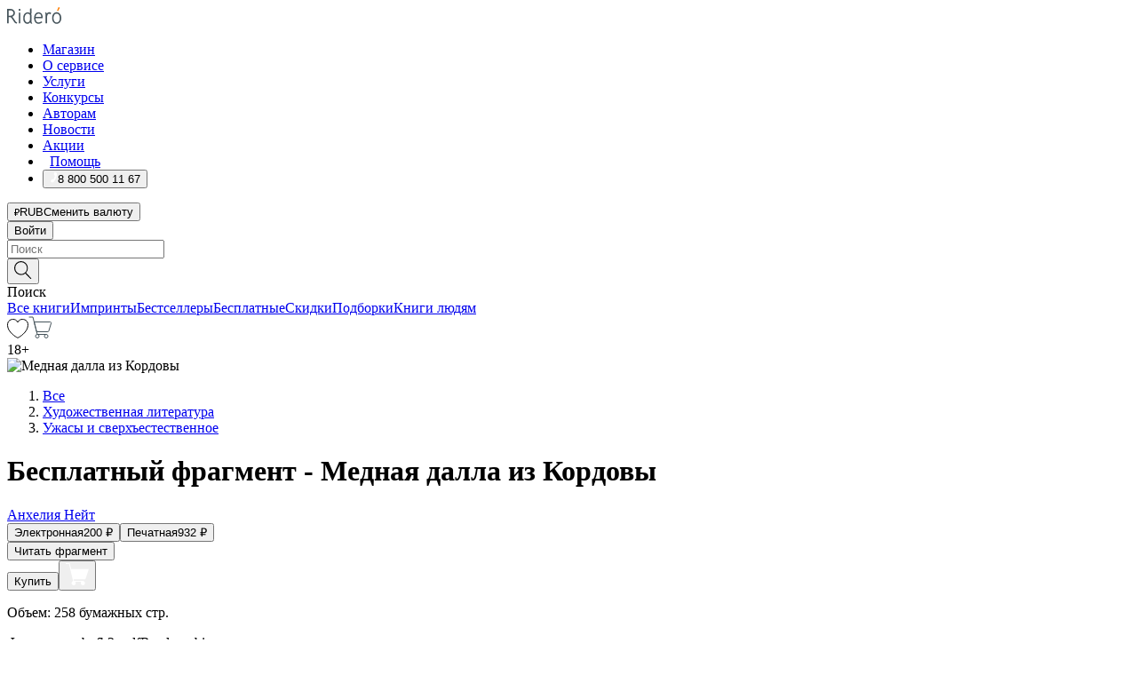

--- FILE ---
content_type: text/html; charset=utf-8
request_url: https://ridero.ru/books/mednaya_dalla_iz_kordovy/freeText/
body_size: 154263
content:
<!DOCTYPE html><html lang="ru"><head><meta charSet="utf-8"/><meta name="viewport" content="width=device-width"/><head itemscope="" itemType="http://schema.org/WebSite"></head><link rel="canonical" href="https://ridero.ru/books/mednaya_dalla_iz_kordovy/" itemProp="url"/><title itemProp="name">Медная далла из Кордовы печатная, электронная: epub, fb2, pdfRead, mobi - купить книгу в интернет магазине, автор Анхелия Нейт - Ridero</title><meta property="og:title" content="Медная далла из Кордовы"/><meta property="og:description" content="Книга &quot;Медная далла из Кордовы&quot; - Анхелия Нейт - печатная, электронная: epub, fb2, pdfRead, mobi - бесплатный фрагмент: В очередной раз ругая себя за забывчивость, Эли быстро шла по узкой улочке испанской Кордовы, пытаясь разыскать место, где можно было укрыться от дождя. Карта города с отмеченными на ней достопримечат"/><meta property="og:type" content="website"/><meta name="description" content="Книга &quot;Медная далла из Кордовы&quot; - Анхелия Нейт - печатная, электронная: epub, fb2, pdfRead, mobi - бесплатный фрагмент: В очередной раз ругая себя за забывчивость, Эли быстро шла по узкой улочке испанской Кордовы, пытаясь разыскать место, где можно было укрыться от дождя. Карта города с отмеченными на ней достопримечат"/><meta property="og:url" content="https://ridero.runull"/><meta property="og:image" content="https://store.ridero.ru/images/h450?bucket=yc:store-raw-data.ridero.store&amp;key=ridero/sku/2022-04/62515ba1103fea8768420692/rev.2024-12-30T04:33:38.569Z/cover-front.png&amp;format=original"/><meta property="fb:app_id" content="1408101656150619"/><meta name="next-head-count" content="12"/><link rel="icon" href="/landings-assets/favicon.ico" sizes="32x32"/><link rel="icon" href="/landings-assets/icon.svg" type="image/svg+xml"/><link rel="apple-touch-icon" href="/landings-assets/apple-touch-icon.png"/><link rel="manifest" href="/landings-assets/manifest.webmanifest"/><script>(function(w,d,s,l,i){w[l]=w[l]||[];w[l].push({'gtm.start':
new Date().getTime(),event:'gtm.js'});var f=d.getElementsByTagName(s)[0],
j=d.createElement(s),dl=l!='dataLayer'?'&l='+l:'';j.async=true;j.src=
'https://www.googletagmanager.com/gtm.js?id='+i+dl;f.parentNode.insertBefore(j,f);
})(window,document,'script','dataLayer','GTM-W8W4JJR');</script><script>window.yaContextCb = window.yaContextCb || []</script><script src="https://yandex.ru/ads/system/context.js" async=""></script><link rel="preload" href="/books/_next/static/css/dcfefc819db52ac5.css" as="style"/><link rel="stylesheet" href="/books/_next/static/css/dcfefc819db52ac5.css" data-n-g=""/><link rel="preload" href="/books/_next/static/css/2b450a0d25d9e285.css" as="style"/><link rel="stylesheet" href="/books/_next/static/css/2b450a0d25d9e285.css" data-n-p=""/><link rel="preload" href="/books/_next/static/css/e2d02bf978064779.css" as="style"/><link rel="stylesheet" href="/books/_next/static/css/e2d02bf978064779.css"/><link rel="preload" href="/books/_next/static/css/e756ab9f5e7b1bc7.css" as="style"/><link rel="stylesheet" href="/books/_next/static/css/e756ab9f5e7b1bc7.css"/><link rel="preload" href="/books/_next/static/css/c048646c009bb34f.css" as="style"/><link rel="stylesheet" href="/books/_next/static/css/c048646c009bb34f.css"/><link rel="preload" href="/books/_next/static/css/7b667b1d37de3d64.css" as="style"/><link rel="stylesheet" href="/books/_next/static/css/7b667b1d37de3d64.css"/><link rel="preload" href="/books/_next/static/css/0e6bd8f9367a4207.css" as="style"/><link rel="stylesheet" href="/books/_next/static/css/0e6bd8f9367a4207.css"/><link rel="preload" href="/books/_next/static/css/53d6d70f9664bee3.css" as="style"/><link rel="stylesheet" href="/books/_next/static/css/53d6d70f9664bee3.css"/><noscript data-n-css=""></noscript><script defer="" nomodule="" src="/books/_next/static/chunks/polyfills-c67a75d1b6f99dc8.js"></script><script defer="" src="/books/_next/static/chunks/2137.53b80296d6ba9c2b.js"></script><script defer="" src="/books/_next/static/chunks/7388-86401b0aa5dd82ba.js"></script><script defer="" src="/books/_next/static/chunks/9783.ba6534677bf5bf68.js"></script><script defer="" src="/books/_next/static/chunks/4215-47fcb86a9e6f67de.js"></script><script defer="" src="/books/_next/static/chunks/8905-a643e096ce15e95a.js"></script><script defer="" src="/books/_next/static/chunks/8109-0a6881dbd72adcbe.js"></script><script defer="" src="/books/_next/static/chunks/771-75675317856600a4.js"></script><script defer="" src="/books/_next/static/chunks/1410-94e3b29e5788d2e8.js"></script><script defer="" src="/books/_next/static/chunks/26.7712fb9e58d189ae.js"></script><script defer="" src="/books/_next/static/chunks/1725.e27887932b20fb66.js"></script><script defer="" src="/books/_next/static/chunks/7707.c09978c2e53d7c8d.js"></script><script defer="" src="/books/_next/static/chunks/197.b4a16c3d9d11057a.js"></script><script src="/books/_next/static/chunks/webpack-1f83bb290f79584e.js" defer=""></script><script src="/books/_next/static/chunks/framework-0e97196476b5bb89.js" defer=""></script><script src="/books/_next/static/chunks/main-d2450628c5215066.js" defer=""></script><script src="/books/_next/static/chunks/pages/_app-c559881fd07088d4.js" defer=""></script><script src="/books/_next/static/chunks/9637-ebde370cafb9e36e.js" defer=""></script><script src="/books/_next/static/chunks/6297-d122726ac0faeb28.js" defer=""></script><script src="/books/_next/static/chunks/5935-b04ea13bb5e10f4e.js" defer=""></script><script src="/books/_next/static/chunks/4962-f31ba37fd2f4fc3f.js" defer=""></script><script src="/books/_next/static/chunks/3748-7298fc7a229b61c8.js" defer=""></script><script src="/books/_next/static/chunks/pages/%5Bslug%5D/freeText-a05d37c0da485744.js" defer=""></script><script src="/books/_next/static/tZI593cusP4QKTYZzoDH1/_buildManifest.js" defer=""></script><script src="/books/_next/static/tZI593cusP4QKTYZzoDH1/_ssgManifest.js" defer=""></script></head><body><noscript><iframe src="https://www.googletagmanager.com/ns.html?id=GTM-W8W4JJR"
              height="0" width="0" style="display:none;visibility:hidden"></iframe></noscript><div id="__next" data-reactroot=""><div><div class="pageLayout_wrap__DMOvn"><div class="TopHeader_header__7jtUG"><div class="TopHeader_headerInner__7k_BX"><div class="TopHeader_headerWrap__uxyTQ"><div class="TopHeader_container__xYiBj"><div class="TopHeaderLogo_logo__VHCiO TopHeader_logo__MFfsk"><a href="https://ridero.ru/" class="TopHeaderLogo_logoLink__h8edO" aria-label="Rideró"><svg aria-hidden="true" width="61" height="19" viewBox="0 0 61 19" fill="none" xmlns="http://www.w3.org/2000/svg"><path d="M14.8444 6.19519H13.2144V18.3513H14.8444V6.19519Z" fill="#46545B"></path><path d="M14.0188 1.9364C13.4025 1.9364 12.9009 2.43875 12.9009 3.05637C12.9009 3.67399 13.4025 4.17666 14.0188 4.17666C14.6352 4.17666 15.1365 3.67399 15.1365 3.05637C15.1365 2.43875 14.6352 1.9364 14.0188 1.9364Z" fill="#46545B"></path><path d="M27.39 15.9133C27.39 11.1024 27.3562 6.29013 27.3921 1.47937C26.8476 1.557 26.304 1.64055 25.76 1.72167V6.77382C24.997 6.16763 24.0967 5.86057 23.0786 5.86057C21.0936 5.86057 18.1406 7.59625 18.1406 12.3778C18.1406 15.8196 19.518 18.7692 22.9534 18.7692C24.1094 18.7692 25.2375 18.1856 26.0252 17.1936C26.2584 17.791 26.6175 18.286 27.0424 18.7686C27.4623 18.6244 27.8833 18.4824 28.3077 18.352C27.7681 17.5822 27.39 16.8673 27.39 15.9133ZM25.7397 14.1154C25.581 16.0714 24.2621 17.2406 23.0786 17.2406C20.5376 17.2406 19.7288 14.4491 19.7288 12.3568C19.7288 10.3974 20.6569 7.34761 23.0542 7.34761C23.0618 7.34793 23.0763 7.35365 23.0786 7.34761C24.6687 7.34761 25.5328 8.57523 25.7391 8.91055L25.7397 14.1154Z" fill="#46545B"></path><path d="M39.9819 10.182C39.6163 7.64918 37.9363 5.8396 35.2908 5.8396C33.3059 5.8396 30.3525 7.57528 30.3525 12.3568C30.3525 14.4583 30.9039 16.1641 31.9471 17.2901C32.8191 18.2307 34.0062 18.7483 35.2908 18.7483C36.8396 18.7483 38.4014 18.0361 39.6208 17.1119C39.3579 16.7407 39.0894 16.3735 38.8251 16.0033C38.4056 16.2543 37.9865 16.5045 37.5387 16.7033C36.7358 17.0596 35.9791 17.2406 35.2908 17.2406C34.1709 17.2406 33.3052 16.7274 32.7158 15.7151C32.2513 14.9162 31.9794 13.8219 31.9445 12.6191C34.6153 12.6191 37.2861 12.6185 39.9569 12.6191C40.0815 11.8191 40.0998 10.9831 39.9819 10.182ZM37.9944 8.95563C38.2657 9.5415 38.4171 10.2661 38.4469 11.1114H32.0428C32.2233 9.37772 33.3468 7.32664 35.3117 7.32664C36.5927 7.32664 37.4925 7.87194 37.9944 8.95563Z" fill="#46545B"></path><path d="M47.3076 5.79797C46.2986 5.79797 45.3809 6.34637 44.7453 7.31582C44.5577 6.79977 44.2389 6.37701 43.8899 5.95656C43.4827 6.09758 42.6665 6.35597 42.6665 6.35597C42.794 6.63997 43.0857 7.1065 43.1742 7.40601C43.2642 7.70831 43.3719 8.17732 43.3719 8.69586V18.3304H45.002V11.3527C45.002 10.2451 45.2428 9.22964 45.6795 8.49359C46.0857 7.80865 46.6269 7.43141 47.2036 7.43141C47.9087 7.43141 48.2885 7.64264 48.8965 8.19194C49.1419 7.66479 49.3843 7.13463 49.6062 6.59707C48.9363 6.03488 48.3753 5.79797 47.3076 5.79797Z" fill="#46545B"></path><path d="M59.5415 7.58859C58.6029 6.43401 57.2708 5.79797 55.7903 5.79797C54.3086 5.79797 52.9872 6.42988 52.0695 7.57748C51.1366 8.74349 50.6436 10.3741 50.6436 12.2939C50.6436 14.2138 51.1366 15.8447 52.0695 17.0107C52.9878 18.1583 54.3092 18.7902 55.7903 18.7902C57.2809 18.7902 58.6162 18.1519 59.5498 16.9935C60.4985 15.8167 60.9998 14.1846 60.9998 12.273C60.9998 10.3829 60.4953 8.76285 59.5415 7.58859ZM59.3698 12.3149C59.3698 14.4685 58.3568 17.3244 55.7903 17.3244C53.2303 17.3244 52.2742 14.4732 52.2742 12.3358C52.2742 10.1971 53.2342 7.36853 55.7903 7.36853C58.3403 7.36853 59.3698 10.1611 59.3698 12.3149Z" fill="#46545B"></path><path d="M57.8763 0L56.1924 3.98705L57.2799 4.57387L59.3986 0.673826L57.8763 0Z" fill="#FF7E00"></path><path d="M9.21359 15.5437L7.14621 12.4774C6.7236 11.8506 6.41687 11.277 5.64498 10.8352C6.18381 10.6713 6.67036 10.4334 7.10338 10.1193C8.1663 9.34855 8.81116 7.94002 8.81116 6.64617C8.81116 4.12521 6.65226 2.07422 3.9987 2.07422H0V18.3095H1.63004V11.2384C1.63004 11.2384 2.05987 11.2384 2.66682 11.2384C3.79366 11.2384 4.40578 11.4095 5.00866 12.2997L8.13462 16.9155C8.57549 17.5478 8.97762 17.9318 9.49793 18.1822C9.53992 18.2024 9.58216 18.2212 9.62461 18.2386C9.87139 18.3397 10.1934 18.3763 10.3923 18.3815C10.5947 18.3867 10.9578 18.3813 10.9578 18.3813L11.2767 17.1013C10.0267 16.9155 9.74504 16.306 9.21359 15.5437ZM1.63004 9.64199V3.70765H3.9987C5.62381 3.70765 7.18113 4.95311 7.18113 6.64618C7.18113 8.34566 5.63699 9.64199 3.9987 9.64199H1.63004Z" fill="#46545B"></path></svg></a></div><nav class="TopHeader_nav__GQNQx"><ul class="TopHeaderNavigation_navList__2ns5G"><li class="TopHeaderNavigation_navItem__hq3Ns"><a href="https://ridero.ru/books/" class="TopHeaderNavigation_navLink__pDas_">Магазин</a></li><li class="TopHeaderNavigation_navItem__hq3Ns"><a href="https://ridero.ru/l/about" class="TopHeaderNavigation_navLink__pDas_">О сервисе</a></li><li class="TopHeaderNavigation_navItem__hq3Ns"><a href="https://ridero.ru/services/" class="TopHeaderNavigation_navLink__pDas_">Услуги</a></li><li class="TopHeaderNavigation_navItem__hq3Ns"><a href="https://ridero.ru/l/ridero_contests/" class="TopHeaderNavigation_navLink__pDas_">Конкурсы</a></li><li class="TopHeaderNavigation_navItem__hq3Ns"><a href="https://ridero.ru/tools" class="TopHeaderNavigation_navLink__pDas_">Авторам</a></li><li class="TopHeaderNavigation_navItem__hq3Ns"><a href="https://ridero.ru/blog/" class="TopHeaderNavigation_navLink__pDas_">Новости</a></li><li class="TopHeaderNavigation_navItem__hq3Ns"><a href="https://ridero.ru/l/promo/" class="TopHeaderNavigation_navLink__pDas_">Акции</a></li><li class="TopHeaderNavigation_navItem__hq3Ns"><a href="https://ridero.ru/faq/" class="TopHeaderNavigation_navLink__pDas_ TopHeaderNavigation_navLinkHelp__EeweN"><span class="TopHeaderNavigation_navLinkShort__Uox_V"><svg width="8" height="12" viewBox="0 0 8 12" fill="none" xmlns="http://www.w3.org/2000/svg"><path d="M3.70781 12C3.02256 12 2.46643 11.4439 2.46643 10.7586C2.46643 10.0734 3.02256 9.51724 3.70781 9.51724C4.39305 9.51724 4.94919 10.0734 4.94919 10.7586C4.94919 11.4439 4.39305 12 3.70781 12ZM5.41925 6.2069C4.87139 6.71255 4.53539 7.04441 4.53539 7.44828V8H2.89746L2.88022 7.44828C2.88022 6.29876 3.6656 5.57379 4.29622 4.99034C4.95746 4.37959 5.36298 3.97159 5.36298 3.31034C5.36298 2.39752 4.62063 1.65517 3.70781 1.65517C2.79498 1.65517 2.05263 2.39752 2.05263 3.31034H0.397461C0.397461 1.48469 1.88215 0 3.70781 0C5.53346 0 7.01815 1.48469 7.01815 3.31034C7.01815 4.72966 6.13181 5.54814 5.41925 6.2069Z" fill="#ffffff"></path></svg></span><span class="TopHeaderNavigation_navLinkShortText__3Jmz1">Помощь</span></a></li><li class="TopHeaderNavigation_navItem__hq3Ns"><button class="TopHeaderNavigation_navLinkPhone__6m9Oh"><span class="TopHeaderNavigation_navLinkShort__Uox_V"><svg width="9" height="12" viewBox="0 0 9 12" fill="none" xmlns="http://www.w3.org/2000/svg"><path fill-rule="evenodd" clip-rule="evenodd" d="M0.999418 9.57944L1.01308 9.56147C1.01308 9.56147 1.88506 8.54428 2.27037 8.08996C2.39749 7.92952 2.57053 7.81165 2.76638 7.7521C2.91659 7.70809 3.07731 7.71645 3.22214 7.77582L3.2473 7.7902C3.36118 7.86173 3.47956 7.92584 3.6017 7.98213C3.72542 8.03191 3.86354 8.03229 3.98754 7.9832C4.11154 7.93411 4.21196 7.83929 4.26808 7.71831C4.47799 7.37469 5.51459 4.9816 5.82514 4.17863C5.85537 4.11579 5.87261 4.04749 5.87582 3.97782C5.87903 3.90815 5.86815 3.83856 5.84383 3.7732C5.69751 3.56513 5.48064 3.41723 5.23352 3.35697L5.17026 3.33397C5.01566 3.26842 4.8866 3.15433 4.80257 3.00896C4.71853 2.86358 4.68409 2.69481 4.70443 2.52813C4.72312 2.33907 4.99198 0.787043 5.02433 0.61236C5.03836 0.481737 5.09235 0.358625 5.17893 0.25982C5.26551 0.161015 5.38047 0.0913302 5.50812 0.0602737C5.88417 -0.0306769 6.2778 -0.0185079 6.64752 0.0954981L6.73881 0.127847C7.03437 0.202863 7.30505 0.354154 7.5238 0.566593C7.74255 0.779033 7.90169 1.04518 7.98532 1.33841C8.26352 2.39873 7.90624 4.1851 6.89265 6.80176C5.8086 9.59741 4.07471 11.2364 3.24371 11.4643C2.48243 11.6728 1.494 10.9172 1.13528 10.5183C1.01096 10.3995 0.93002 10.2425 0.905392 10.0723C0.880765 9.90212 0.913869 9.7286 0.999418 9.57944Z" fill="#ffffff"></path></svg></span><span class="TopHeaderNavigation_navLinkShortText__3Jmz1">8 800 500 11 67</span></button></li></ul></nav><div class="CurrencySwitcher_switcher__gZAO7 TopHeader_currencySwitcherDesktop__DtLAC"><button class="CurrencySwitcher_button__Vh4Mh CurrencySwitcher_button-grey__l_wmE" type="button" aria-label="Сменить валюту"><span class="CurrencySwitcher_iconWrap__8icMU"><svg class="CurrencySwitcher_iconRub__HaIiA" width="6" height="8" aria-hidden="true" xmlns="http://www.w3.org/2000/svg" viewBox="0 0 6 8" fill="none"><path d="M0 4.11848H0.884328V0.180536C1.19776 0.112835 1.52985 0.067701 1.8806 0.0451339C2.23881 0.0150445 2.59701 0 2.95522 0C3.34328 0 3.72015 0.0376116 4.08582 0.112835C4.45149 0.180536 4.77612 0.304654 5.0597 0.485191C5.34328 0.665727 5.5709 0.913963 5.74254 1.2299C5.91418 1.53832 6 1.93324 6 2.41467C6 2.88105 5.91045 3.27221 5.73134 3.58815C5.55224 3.90409 5.31716 4.15985 5.02612 4.35543C4.73507 4.55101 4.40299 4.69394 4.02985 4.7842C3.66418 4.86695 3.29104 4.90832 2.91045 4.90832H1.95896V5.73202H3.99627V6.52186H1.95896V8H0.884328V6.52186H0V5.73202H0.884328V4.90832H0V4.11848ZM3 0.925247C2.79851 0.925247 2.60075 0.932769 2.40672 0.947814C2.22015 0.962859 2.0709 0.977903 1.95896 0.992948V4.11848H2.85448C3.09328 4.11848 3.33209 4.09591 3.5709 4.05078C3.8097 3.99812 4.02239 3.90785 4.20896 3.77997C4.40299 3.65209 4.5597 3.47908 4.6791 3.26093C4.79851 3.04278 4.85821 2.76822 4.85821 2.43724C4.85821 2.14386 4.8097 1.90315 4.71269 1.71509C4.61567 1.51951 4.48134 1.3653 4.3097 1.25247C4.14552 1.13211 3.94776 1.04937 3.71642 1.00423C3.49254 0.951575 3.25373 0.925247 3 0.925247Z" fill="currentColor"></path></svg></span><span class="CurrencySwitcher_label__oMdHx">RUB</span><span class="CurrencySwitcher_tooltip__DVSWO">Сменить валюту</span></button><span class="CurrencySwitcher_divider__ptQYf"></span></div><div class="TopHeaderCabinet_login__o0TRe"><button class="Button_btn___Pcmr" type="button">Войти</button></div></div></div></div></div><div class="SubHeader_subheader__hiKZd"><div class="SubHeader_inner__FDTXj"><div class="SubHeader_wrap__bimf7"><div class="SubHeader_left__r0BZm"><div id="searchForm" class="SearchForm_searchForm__DYnFs SearchForm_empty__MlNmz" tabindex="0" role="button" itemscope="" itemType="http://schema.org/WebSite"><form itemProp="potentialAction" itemscope="" itemType="http://schema.org/SearchAction"><div class="SearchForm_search__input__F1d7D"><meta itemProp="target" content="/books/?q={q}"/><div role="combobox" aria-haspopup="listbox" aria-owns="react-autowhatever-1" aria-expanded="false"><div class="Input_inputWrap__0qfZ2 Input_inputWrap_small__wLsKj"><input type="search" itemProp="query-input" placeholder="Поиск" name="q" value="" tabindex="-1" autoComplete="off" aria-autocomplete="list" aria-controls="react-autowhatever-1" id="search-form-autosuggest" class="Input_input__NOrOk Input_input_small__iull9"/></div><div id="react-autowhatever-1" role="listbox" class="Autocomplete_suggestionsContainer__GjSHx SearchForm_searchForm__suggestionsContainer__LKtOd"></div></div></div><div class="SearchForm_searchForm__btn__VwG_e"><button class="Button_no-style__PMMfD Button_btn__aG4OC" aria-label="Поиск" type="submit"><svg fill="none" width="20" height="20" viewBox="0 0 20 20" xmlns="http://www.w3.org/2000/svg"><path d="m18.978 19.027-5.693-5.843a7.895 7.895 0 0 0 2.083-5.342A7.767 7.767 0 0 0 7.683 0 7.751 7.751 0 0 0 .001 7.842a7.747 7.747 0 0 0 7.682 7.842 7.668 7.668 0 0 0 4.806-1.715l5.724 5.874a.5.5 0 0 0 .398.156.639.639 0 0 0 .398-.156.566.566 0 0 0-.03-.816ZM1.133 7.842a6.658 6.658 0 0 1 6.583-6.717A6.642 6.642 0 0 1 14.3 7.842a6.636 6.636 0 0 1-4.042 6.188 6.642 6.642 0 0 1-2.542.53 6.66 6.66 0 0 1-6.583-6.718Z" fill="#000"></path></svg></button></div><div class="SearchForm_searchForm__toggle__SKeJk">Поиск</div></form></div></div><div class="SubHeader_center__XVjRE SubHeader_nav__AoItH"><a class="SubHeader_navLink__UawM3" href="/books/">Все книги</a><a class="SubHeader_navLink__UawM3" href="https://ridero.ru/imprint/">Импринты</a><a class="SubHeader_navLink__UawM3" href="https://ridero.ru/listing/bestsellers/">Бестселлеры</a><a class="SubHeader_navLink__UawM3" href="https://ridero.ru/books/catalog/free/">Бесплатные</a><a class="SubHeader_navLink__UawM3" href="https://ridero.ru/listing/discount/">Скидки</a><a class="SubHeader_navLink__UawM3" href="https://ridero.ru/listing/">Подборки</a><a class="SubHeader_navLink__UawM3" href="https://ridero.ru/l/books_for_people/" target="_blank" rel="noreferrer noopener">Книги людям</a></div><div class="SubHeader_right__nXz6A"><a class="SubHeader_iconLink__ERJse SubHeader_like__kqnYf" href="https://ridero.ru/books/likes/" aria-label="Перейти в избранное"><svg width="24" height="22" viewBox="0 0 24 22" fill="none" xmlns="http://www.w3.org/2000/svg" stroke="#000"><path d="M11.541 3.13708L11.9783 3.92633L12.4156 3.13708C13.2798 1.57763 15.1456 0.5 17.2717 0.5C18.9655 0.5 20.9147 1.15492 22.1665 2.65112C23.3983 4.1233 24.0362 6.50973 22.9302 10.1554C21.7714 13.7195 19.0065 16.5656 16.4826 18.5376C15.2258 19.5196 14.042 20.2744 13.173 20.7834C12.7388 21.0377 12.3839 21.2301 12.1388 21.3585C12.0785 21.39 12.0248 21.4177 11.9783 21.4415C11.9318 21.4177 11.8781 21.39 11.8178 21.3585C11.5727 21.2301 11.2178 21.0377 10.7836 20.7834C9.91457 20.2744 8.73084 19.5196 7.47398 18.5376C4.9509 16.5663 2.18703 13.7214 1.02758 10.1589C-0.0196823 6.51214 0.617393 4.12274 1.83691 2.64903C3.07424 1.15379 4.99276 0.5 6.68493 0.5C8.81097 0.5 10.6768 1.57763 11.541 3.13708Z" stroke="inherit" fill=""></path></svg></a><a class="SubHeader_iconLink__ERJse SubHeader_cart__0GgJ0" href="https://ridero.ru/books/cart/" aria-label="Перейти в корзину"><svg width="27" height="25" viewBox="0 0 27 25" fill="none" xmlns="http://www.w3.org/2000/svg"><path d="M1 1H5.00277L10.0062 20.5H20" stroke="#46545B" stroke-linecap="round"></path><path d="M24.6532 6.5H6.41602L9.25636 17.5H21.9327C22.3736 17.5 22.7624 17.2113 22.89 16.7893L25.6104 7.78934C25.8045 7.1473 25.3239 6.5 24.6532 6.5Z" stroke="#46545B"></path><circle cx="10" cy="22.5" r="2" stroke="#46545B"></circle><circle cx="20" cy="22.5" r="2" stroke="#46545B"></circle></svg></a></div></div></div></div><script type="application/ld+json">{"@context":"http://schema.org","@type":"Book","name":"Медная далла из Кордовы","author":{"@type":"Person","name":"Анхелия Нейт"},"url":"https://ridero.ru/books/mednaya_dalla_iz_kordovy/","workExample":[{"@type":"Book","isbn":"978-5-0056-3540-2","bookFormat":"http://schema.org/EBook","potentialAction":{"@type":"ReadAction","target":{"@type":"EntryPoint","actionPlatform":["http://schema.org/DesktopWebPlatform","http://schema.org/AndroidPlatform"]},"expectsAcceptanceOf":{"@type":"Offer","itemCondition":"new","Price":200,"priceCurrency":"RUB","eligibleRegion":{"@type":"Country","name":"RU-RU"},"availability":"http://schema.org/InStock"}}},{"@type":"Book","isbn":"978-5-0056-3540-2","bookFormat":"http://schema.org/Paperback","potentialAction":{"@type":"ReadAction","target":{"@type":"EntryPoint","actionPlatform":["http://schema.org/DesktopWebPlatform","http://schema.org/AndroidPlatform"]},"expectsAcceptanceOf":{"@type":"Offer","itemCondition":"new","Price":932,"priceCurrency":"RUB","eligibleRegion":{"@type":"Country","name":"RU-RU"},"availability":"http://schema.org/InStock"}}}]}</script><div><div class="BookLandingInfo_bookLandingInfo__CFRv0"><div class="BookLandingInfo_bookLandingInfo__left__bKqJe BookLandingInfo_bookLandingInfo__digital__25g1L"><div class="BookLandingInfo_bookLandingInfo__left-wrap__5E_u3"><div class="BookCover_cover__E4gAO BookCover_cover_digital__0_G9M"><div class="BookCover_cover__img__BEaFr"><div class="BookCover_cover-spin__lHnG_"></div><div class="BookCover_cover_ageRating__NDgCl">18<!-- -->+</div><picture><source srcSet="https://store.ridero.ru/images/w200?bucket=yc:store-raw-data.ridero.store&amp;key=ridero/sku/2022-04/62515ba1103fea8768420692/rev.2024-12-30T04:33:38.569Z/cover-front.png&amp;format=original" media="(max-width: 960px)"/><img src="https://store.ridero.ru/images/w350?bucket=yc:store-raw-data.ridero.store&amp;key=ridero/sku/2022-04/62515ba1103fea8768420692/rev.2024-12-30T04:33:38.569Z/cover-front.png&amp;format=original" alt="Медная далла из Кордовы"/></picture></div></div></div></div><div class="BookLandingInfo_bookLandingInfo__rightTop__ori9q"><ol itemscope="" itemType="http://schema.org/BreadcrumbList" class="BreadCrumbs_breadCrumbs__pTwzt"><li itemProp="itemListElement" itemscope="" itemType="http://schema.org/ListItem"><a href="/books/" target="_blank" itemProp="item" rel="noopener noreferrer"><span itemProp="name">Все</span></a><meta itemProp="position" content="1"/></li><li itemProp="itemListElement" itemscope="" itemType="http://schema.org/ListItem"><a href="/books/catalog/fiction-related-items" target="_blank" itemProp="item" rel="noopener noreferrer"><span itemProp="name">Художественная литература</span></a><meta itemProp="position" content="2"/></li><li itemProp="itemListElement" itemscope="" itemType="http://schema.org/ListItem"><a href="/books/catalog/horror-supernatural-fiction" target="_blank" itemProp="item" rel="noopener noreferrer"><span itemProp="name">Ужасы и сверхъестественное</span></a><meta itemProp="position" content="3"/></li></ol><h1 class="BookLandingInfo_book-title__gJ_7Y">Бесплатный фрагмент - Медная далла из Кордовы</h1><div class="BookLandingInfo_authorBlock__N2Pgv"><a class="AboutAuthor_authorLink__CmNUz AboutAuthor_haveUri__2FrVa" href="https://ridero.ru/author/neit_ankheliya_4csei/"><div class="AboutAuthor_authorFlex__xPHMd AboutAuthor_authorFlexTop__ITaLS"><div class="AboutAuthor_authorUserPic__FOmVT AboutAuthor_authorUserPic_small__W8e2L"></div><span class="AboutAuthor_authorNameLink__Y4Q1x">Анхелия Нейт</span></div></a></div></div><div class="BookLandingInfo_bookLandingInfo__rightBottom___ak7e"><div class="Controls_controls___H3MH"><button class="Controls_controls__button__efLPi Controls_controls__button_active__VNoD3"><span class="Controls_spinner__MVqo9"><div class="LoadSpinnerNext_loader__uEvxv"></div></span><span class="Controls_controls__typeText__9Zx1U">Электронная</span><span class="Controls_controls__priceText__gc8Vz"><span>200<!-- --> <!-- -->₽</span></span></button><button class="Controls_controls__button__efLPi"><span class="Controls_spinner__MVqo9"><div class="LoadSpinnerNext_loader__uEvxv"></div></span><span class="Controls_controls__typeText__9Zx1U">Печатная</span><span class="Controls_controls__priceText__gc8Vz"><span>932<!-- --> <!-- -->₽</span></span></button></div><div class="ActionControls_wrapper__xyxKv"><div class="ActionControls_topBlock__ff5oV"><a href="/books/mednaya_dalla_iz_kordovy/freeText/#freeTextContainer"><button class="Button_big__8gulZ Button_full__9KtTs Button_outline__mwB3f Button_btn__aG4OC" type="button">Читать фрагмент</button></a></div><div class="ActionControls_bottomBlock__LVvPs ActionControls_bottomBlock_buy__HkWIN"><button class="Button_big__8gulZ Button_full__9KtTs Button_btn__aG4OC" type="button"><span class="ActionControls_btnPrice__hiGA4">Купить </span></button><button class="Button_big__8gulZ Button_full__9KtTs Button_btn__aG4OC" aria-label="Добавить в корзину" type="button"><svg width="26" height="25" viewBox="0 0 26 25" fill="none" xmlns="http://www.w3.org/2000/svg"><path d="M26 6.697H6.1L4.5 0H0v1h3.7l4.6 19.29c-1.3.4-2 1.7-1.6 2.998.4 1.3 1.7 2 2.9 1.6 1.3-.4 2-1.7 1.6-2.999-.1-.3-.2-.5-.4-.8h6.6c-.8 1.1-.6 2.6.5 3.399 1 .8 2.5.6 3.3-.5.8-1.1.6-2.598-.5-3.398-.4-.3-.9-.5-1.4-.5h-10l-.5-1.899h13.3L26 6.697Z" fill="#fff"></path></svg></button></div></div><div class="BookLandingInfo_bookDetails__X4nGy BookLandingInfo_bookDetailsWithMarginTop__F0GxR"><p class="BookLandingInfo_bookDetailsInfo__xacqH">Объем:<!-- --> <!-- -->258<!-- --> <!-- -->бумажных стр.</p><p class="BookLandingInfo_bookDetailsInfo__xacqH">Формат:<!-- --> <!-- -->epub, fb2, pdfRead, mobi</p><a class="BookLandingInfo_moreDetailsBtn__QQAf9" href="/books/mednaya_dalla_iz_kordovy/#moreDetails">Подробнее</a></div></div><div class="BookLandingInfo_bookLandingInfo__desktopRight__p7EIc"><div class="BookLandingInfo_author-name-star__0rgX7"><a class="BookLandingInfo_rating-star__0AlQn" href="/books/mednaya_dalla_iz_kordovy/#reviews"><span class="Stars_stars__OmH_J"><svg class="Stars_star__VKGuM" width="12" height="11" viewBox="0 0 12 11" fill="none" xmlns="http://www.w3.org/2000/svg"><path d="M6 0L7.854 3.6204L12 4.20452L9 7.02103L9.708 11L6 9.1204L2.292 11L3 7.02103L0 4.20452L4.146 3.6204L6 0Z" fill="black"></path></svg><svg class="Stars_star__VKGuM" width="12" height="11" viewBox="0 0 12 11" fill="none" xmlns="http://www.w3.org/2000/svg"><path d="M6 0L7.854 3.6204L12 4.20452L9 7.02103L9.708 11L6 9.1204L2.292 11L3 7.02103L0 4.20452L4.146 3.6204L6 0Z" fill="black"></path></svg><svg class="Stars_star__VKGuM" width="12" height="11" viewBox="0 0 12 11" fill="none" xmlns="http://www.w3.org/2000/svg"><path d="M6 0L7.854 3.6204L12 4.20452L9 7.02103L9.708 11L6 9.1204L2.292 11L3 7.02103L0 4.20452L4.146 3.6204L6 0Z" fill="black"></path></svg><svg class="Stars_star__VKGuM" width="12" height="11" viewBox="0 0 12 11" fill="none" xmlns="http://www.w3.org/2000/svg"><path d="M6 0L7.854 3.6204L12 4.20452L9 7.02103L9.708 11L6 9.1204L2.292 11L3 7.02103L0 4.20452L4.146 3.6204L6 0Z" fill="black"></path></svg><svg class="Stars_star__VKGuM" width="12" height="11" viewBox="0 0 12 11" fill="none" xmlns="http://www.w3.org/2000/svg"><path d="M6 0L7.854 3.6204L12 4.20452L9 7.02103L9.708 11L6 9.1204L2.292 11L3 7.02103L0 4.20452L4.146 3.6204L6 0Z" fill="black"></path></svg></span><span class="BookLandingInfo_avgReviewRating__xXAxU">5.0</span><span class="BookLandingInfo_totalReviewCount__iLcxF">6</span></a><a class="BookLandingInfo_rateBtn__AcRWr" href="/books/mednaya_dalla_iz_kordovy/#addReviewForm">Оценить</a><div class="BookLandingInfo_social__UcXYZ"><button class="BookLandingInfo_likeBtn__XPiGR" type="button" aria-label="Добавить в избранное"><svg width="24" height="22" viewBox="0 0 24 22" fill="none" xmlns="http://www.w3.org/2000/svg" stroke="#000"><path d="M11.541 3.13708L11.9783 3.92633L12.4156 3.13708C13.2798 1.57763 15.1456 0.5 17.2717 0.5C18.9655 0.5 20.9147 1.15492 22.1665 2.65112C23.3983 4.1233 24.0362 6.50973 22.9302 10.1554C21.7714 13.7195 19.0065 16.5656 16.4826 18.5376C15.2258 19.5196 14.042 20.2744 13.173 20.7834C12.7388 21.0377 12.3839 21.2301 12.1388 21.3585C12.0785 21.39 12.0248 21.4177 11.9783 21.4415C11.9318 21.4177 11.8781 21.39 11.8178 21.3585C11.5727 21.2301 11.2178 21.0377 10.7836 20.7834C9.91457 20.2744 8.73084 19.5196 7.47398 18.5376C4.9509 16.5663 2.18703 13.7214 1.02758 10.1589C-0.0196823 6.51214 0.617393 4.12274 1.83691 2.64903C3.07424 1.15379 4.99276 0.5 6.68493 0.5C8.81097 0.5 10.6768 1.57763 11.541 3.13708Z" stroke="inherit" fill=""></path></svg></button><div class="Share_share__ygt1N"><button class="Share_shareIcon__P9x34" type="button" aria-label="Поделиться"><svg width="24" height="26" viewBox="0 0 24 26" fill="none" xmlns="http://www.w3.org/2000/svg" stroke="black"><path d="M19.3327 8.33333C21.3577 8.33333 22.9993 6.69171 22.9993 4.66667C22.9993 2.64162 21.3577 1 19.3327 1C17.3076 1 15.666 2.64162 15.666 4.66667C15.666 6.69171 17.3076 8.33333 19.3327 8.33333Z" stroke="inherit" stroke-linecap="round" stroke-linejoin="round"></path><path d="M4.66667 16.8889C6.69171 16.8889 8.33333 15.2473 8.33333 13.2222C8.33333 11.1972 6.69171 9.55556 4.66667 9.55556C2.64162 9.55556 1 11.1972 1 13.2222C1 15.2473 2.64162 16.8889 4.66667 16.8889Z" stroke="inherit" stroke-linecap="round" stroke-linejoin="round"></path><path d="M19.3327 25.4444C21.3577 25.4444 22.9993 23.8028 22.9993 21.7778C22.9993 19.7527 21.3577 18.1111 19.3327 18.1111C17.3076 18.1111 15.666 19.7527 15.666 21.7778C15.666 23.8028 17.3076 25.4444 19.3327 25.4444Z" stroke="inherit" stroke-linecap="round" stroke-linejoin="round"></path><path d="M7.83203 15.0678L16.1798 19.9322" stroke="inherit" stroke-linecap="round" stroke-linejoin="round"></path><path d="M16.1676 6.51222L7.83203 11.3767" stroke="inherit" stroke-linecap="round" stroke-linejoin="round"></path></svg></button><div class="Share_shareBtn__DBN3h"><div class="a2a_kit a2a_kit_size_32 a2a_default_style" data-url="https://ridero.ru/books/mednaya_dalla_iz_kordovy/"><a class="a2a_button_vk"></a><a class="a2a_button_odnoklassniki"></a><a class="a2a_button_whatsapp"></a><a class="a2a_button_telegram"></a><a class="a2a_button_viber"></a><a class="a2a_button_twitter"></a><a class="a2a_button_copy_link"></a></div></div></div></div></div></div><div class="BookLandingInfo_bookTags__qO359"><div class="BookTags_tagBlock__K_KhF"></div></div><div class="ReportButton_reportBtnWrapper__HJvy8"><button class="ReportButton_reportBtn__Qcd4C">Пожаловаться</button></div></div></div><div class="BookInformationTabs_container__TI6A3"><div class="BookInformationTabs_BookInformationTabs__5f70o"><a class="BookInformationTabs_btn__RRfIN BookInformationTabs_btnAvailable__0DWkt" href="/books/mednaya_dalla_iz_kordovy/">О книге</a><a class="BookInformationTabs_btn__RRfIN BookInformationTabs_btnAvailable__0DWkt" href="/books/mednaya_dalla_iz_kordovy/#reviews">отзывы</a><a class="BookInformationTabs_btn__RRfIN BookInformationTabs_btnAvailable__0DWkt" href="/books/mednaya_dalla_iz_kordovy/contents/#tocList">Оглавление</a><a class="BookInformationTabs_btn__RRfIN BookInformationTabs_btnAvailable__0DWkt BookInformationTabs_btnActive__fwPdC" href="/books/mednaya_dalla_iz_kordovy/freeText/#freeTextContainer"><span>Читать фрагмент</span></a></div></div><div class="BookFreeText_bookInfo__g_7O_"><div class="BookFreeText_freeTextContainer__mJUd1" id="freeTextContainer"><div class="BookFreeText_text__K8Ol4" id="text"><div class="BookFreeText_text__inner__jWt1R BookFreeText_blur__KlurN"><div><div class="preview-fragment"><p class="H2" parhashid="dBZ47CAqxjwiFxm9MoKsb" id="tocForcedId0"><span class="Bold">Глава 1. Старинная далла</span></p>
<p class="Main" parhashid="3JMmtvx9xEXYMCzETrN_Y">В очередной раз ругая себя за забывчивость, Эли быстро шла по узкой улочке испанской Кордовы, пытаясь разыскать место, где можно было укрыться от дождя. Карта города с отмеченными на ней достопримечательностями, которую она держала в руке, уже промокла. Ну почему, почему она опять забыла зонт?</p>
<p class="Main" parhashid="87TM7aZxl4KilXfR4K~cq">Эли проходила мимо разнообразных лавочек, но все они были закрыты: ранней весной в Кордове туристов немного, так что если в самом сердце города еще встречались прохожие, то на окраине исторического округа, где она сейчас находилась, вообще никого не оказалось.</p>
<p class="Main" parhashid="3FcHw1t82lw4B_Wk_9Dlv">На петляющей улочке едва можно было разойтись двум прохожим: стены зданий так близко нависали над дорогой, что создавалось ощущение замкнутого пространства. Мрачное настроение добавляли широкие зарешеченные окна, которые, несмотря на то, что располагались довольно низко, ничего не могли рассказать об обстановке внутри: хозяева прятали свой быт за плотными шторами. Дорога была умащена серыми, стертыми от времени и дождевых вод плитами; то тут, то там попадались канализационные люки, напоминающие следы огромного существа, который прошелся на больших ходулях.</p>
<p class="Main" parhashid="Kw60eLvPHc139E3PVdml~">Улица периодически сворачивала то вправо, то влево, но от этого не менялись ни размеры окон, ни высота зданий, а также серость и сырость обстановки. Эли подумала, что в таких местах невозможно понять время года: вокруг ни намека на растения, разве что несколько вялых кустиков умудрились прорасти на карнизе широкой двери, которая, судя по надписи, служила входом в гимназию.</p>
<p class="Main" parhashid="yb_Z0vXF4CTvo9F1VT51Q">Пройдя через небольшую площадь, на которой магазин и кафе были закрыты, о чем молчаливо сообщали стандартные, не отличающиеся излишеством, решетчатые двери, Эли вышла на абсолютно такую же угрюмую узкую улочку. Она усмехнулась при мысли о том, что если бы она рассказала своей подруге, что уже полчаса гуляет по непонятным, странным и не совсем хорошо пахнущим улицам одного из красивейших городов Испании, то та бы не удивилась, поскольку знала, что Эли всегда умудрялась найти приключения на пустом месте. Но в том то и дело, что эта прогулка была до жути скучна!</p>
<p class="Main" parhashid="X_pHIokuW1wf_jUkw1sZv">Эли почувствовала жжение в ступнях — ее ноги промокли, и теперь влага способствовала образованию неприятных потертостей на пальцах. <span class="Mark" data-mark-id="643bd4a59ea32f0007ae6867" data-mark-score="1" data-mark-type="danger-content">Вино</span>й всему был дождь. Она провела тут уже три дня, и все эти дни шел дождь.</p>
<p class="Main" parhashid="uxOeXfhCb7o4LJxywKR0X">Узкий переулок закончился и резко свернул влево, превращаясь в более широкую улицу. И вот на самом повороте, с мрачными, подобно тучам над ее головой, мыслями, Эли споткнулась и упала на колени. Еще чуть-чуть и она не сможет сдержать слезы.</p>
<p class="Main" parhashid="DO8RIs~MjJa1euZL17xfI">На этой дороге невозможно было не поскользнуться: весь участок поворота оказался покрыт мелкими овальными камешками, некогда залитыми бетоном и теперь показывающимися наружу подобно зубчикам массажной расчески. Вместо того чтобы встать, она присела на единственный каменный выступ на этом проулке, который оказался широкой плитой, плотно прилегающей к стене здания и напоминающей по форме надгробие. Эли тяжело вздохнула и огляделась: плита, видимо, служила верхней ступенью лестницы, ведущей вниз — девушка увидела кусочек двери и вывеску. В раздумьях она облокотилась на стену здания.</p>
<p class="Main" parhashid="ASskeKnZXwXR01GsbEvxt">Ей понадобилась минута, чтобы понять, что дальше она идти не может. Чувствовалась большая усталость. Эли распустила мокрые волосы, сняла рюкзак и со злостью швырнула туда карту и резинку для волос.</p>
<p class="Main" parhashid="5jYnapaKYrBZHzYnMuGfl">Дождь прекратился. Обидно, что небольшой отпуск так заканчивался, ведь Кордова манила уже давно, Эли потратила столько сил и энергии, чтобы попасть сюда. Хотя план «максимум увидеть» уже исполнен, в душе росло разочарование. Остался один день, не считая этого. Она твердо внушила себе, что причина разочарования — дождь. Противный, липкий моросящий дождь, иногда превращающийся в ливень. Одежда не успевала высыхать, ни на ней самой, ни в номере гостиницы. Странно еще, что она не простыла.</p>
<p class="Main" parhashid="QBy7xyR~shkl1HPjtkOMk">Вытащив телефон, Эли посмотрела на часы –половина пятого. С трудом засунув телефон в карман брюк, она уже собиралась вставать, но ее взгляд снова привлекла плита, на которой она сидела. Изящные линии рисунка почти стерлись, а вот надпись сохранилась: «Видишь это — заходи выпить чашку горячего». От одной мысли о шансе хоть как-то согреться и просохнуть, ей захотелось скорее попасть в это кафе — может, ей повезет, и оно окажется открытым.</p>
<p class="Main" parhashid="l1dp_4R9YwPLHUqiz4oJr">Эли осторожно спускалась по скользким ступенькам, держась руками за стены, покрытые зеленым мхом, плотно укоренившимся в старинном бетоне. Уже спустившись, она посмотрела на вывеску — ржавый лист железа. Еще минуту девушка постояла перед деревянной дверью, не решаясь взяться за ручку. Дверь, как и все вокруг, была довольна стара: помимо слишком низкого и узкого для обычного человека проема, Эли обратила внимание на то, что поверхность многократно покрывали черным лаком, изящно повторяющим рельеф всех выбоин, сколов и прочих отметок времени. Над проемом также виднелась надпись, но время ее не пощадило. Набравшись мужества, девушка все-таки вошла, оставляя за собой ужасный скрип проржавевших створок.</p>
<p class="Main" parhashid="jBzPB0FdLQTKXW7GEZY8c">Тишина. Благодаря свету, исходящему с улицы из-за не полностью закрывшейся двери, она увидела, что оказалась в маленькой прихожей без намека на мебель. Единственный вход в другое помещение находился прямо перед ней и был зашторен старыми портьерами. Эли вдруг поняла, что это вовсе не кафе, и она вторглась в чужой дом; резко развернувшись, она уже собиралась выходить, когда женский голос ее остановил:</p>
<p class="Main" parhashid="mx7vnYSB5SAeMQ5XTVa9H">— Кто тут?</p>
<p class="Main" parhashid="souSxXdNgJyB8USYzKZOh">Эли ничего другого не оставалось, как повернуться. Не будет ведь она удирать: несмотря на присущую ей скромность, неприлично ничего не сказать и просто уйти.</p>
<p class="Main" parhashid="dn1fUBDE6LsX9~iQ1tWXi">— Извините, сеньора, я ошиблась. Подумала, что тут находится кафе, — Эли адресовала эти слова женщине, вышедшей ей навстречу. Ростом она была чуть ниже Эли, пушистые волосы спадали на плечи, длинное и строгое платье подчеркивало худобу.</p>
<p class="Main" parhashid="gOMCUynmuoF9ZatiSMj4w">— Ошиблась? — женщина приблизилась.</p>
<p class="Main" parhashid="0tk7TMEhOd3zI9ofTfDOK">Хозяйка осторожно и с учтивой деликатностью взяла Эли под локоть и другой рукой дала понять, что приглашает ее в гости. Отодвинув пыльную портьеру, они вошли в просторный и пустынный зал, но из-за скудного света, струившегося из пары зарешеченных окон напротив, рассмотреть что-либо оказалось невозможно. На низком потолке не было даже намека на светильники.</p>
<p class="Main" parhashid="XerJ7P9vOeds9EwvoClbF">Это точно не кафе, но и на частное помещение не похоже. Посередине зала виднелись три столика со стульями, справа: камин и два кресла, за которыми просматривалась дверь. Слева какие-то ящики или коробки, а дальше Эли не могла разглядеть, но ей показалось, что там стояло кресло, и в нем кто-то сидел.</p>
<p class="Main" parhashid="RLY100qERdIfJj0ieEWnJ">— Расскажи милая, как ты сюда попала? — женщина провела Эли до камина и усадила в кресло. Сама села рядом. На журнальном столике стоял подсвечник, женщина зажгла свечи, что само по себе показалось Эли странным: что это за дом, в котором нет электричества?</p>
<p class="Main" parhashid="o2vcHPwxp_EhpWQUZXt3I">Теплый свет осветил лицо хозяйки: тонкий прямой нос на худощавом, но добродушном лице, впалые щеки и ниточки четко очерченных губ. По количеству морщинок вокруг глаз и на лбу, Эли прикинула, что женщине уже где-то за пятьдесят.</p>
<p class="Main" parhashid="tUAPDt7ieoZ9jc92sg06q">— Хочешь кофе? — та прервала ее мысли вопросом, произнесенным приятным низким голосом.</p>
<p class="Main" parhashid="jLr~UOhn53AC3MJr7Nd0v">Эли ответила отказом. Коротко объяснив, что она зашла в этот дом в надежде обнаружить открытое кафе, она отметила, что не желает причинять неудобства хозяевам.</p>
<p class="Main" parhashid="AwrsVLDkPd7PR6YTHU_PE">— Я действительно сожалею… — Эли хотелось уйти отсюда, ее беспокоила тишина, темнота и сырость одежды. Однако женщина, казалось, ее не слушала. Она пробурчала под нос слово «интересно» и встала.</p>
<p class="Main" parhashid="Mj3F0f9fze4B2AzVUcO1c">— Как тебя зовут, дитя?</p>
<p class="Main" parhashid="3XULX8cwdssgTnUWCfut_">— Эли… Элеонора.</p>
<p class="Main" parhashid="LI4PDxNnOt44ZXggyJIAO">— Подожди тут, пожалуйста, Элеонора. Ни о чем не переживай. Все будет хорошо, я принесу тебе плед, ты вся дрожишь.</p>
<p class="Main" parhashid="JfE3GqxHkiXC~t3qHsqgL">Действительно, Эли дрожала. Кажется, она простыла. Захотелось выпить чего-нибудь согревающего, и она уже сожалела о том, что отказалась от кофе. Она закрыла глаза и попыталась глубже вжаться в кресло: так теплее. Конечно, надо уходить, но как только Эли представила, что придется опять идти по мо<span class="Mark" data-mark-id="643bd4a59ea32f0007ae6869" data-mark-score="1" data-mark-type="danger-content">крым</span> улицам, ей стало не по себе. В конце концов, подумала она, раз оказали гостеприимство, можно посидеть немного и отдохнуть.</p>
<p class="Main" parhashid="rj~Nz1u6PQc1PKTqSBF_P">Эли потеряла счет времени и даже не заметила, когда вернулась хозяйка.</p>
<p class="Main" parhashid="fHDZNoGoPOwVYcWzWvI6N">— Милая, все в порядке? — Эли открыла глаза, почувствовав прикосновение руки. Женщина протянула плед и чашку кофе.</p>
<p class="Main" parhashid="JpxjsqmQGeWFhP0ZUkv7l">— Извините, сеньора, я не знаю Вашего имени, но все равно большое спасибо, — Эли чувствовала себя неловко в этой ситуации, ей казалось, что она в чем-то <span class="Mark" data-mark-id="643bd4a59ea32f0007ae686b" data-mark-score="1" data-mark-type="danger-content">вино</span>вата, но кроме благодарности, ничего не пришло на ум.</p>
<p class="Main" parhashid="YkQaRC4VK4UfJuWtdtE4K">— Меня зовут Мария, — также добродушно, как и ранее, ответила женщина. — Расскажи, почему ты решила, что тут находится кафе?</p>
<p class="Main" parhashid="f~QB2o0BhBvCm9oaexWDF">Эли задумалась.</p>
<p class="Main" parhashid="OreAf9~CgIRckPic_CCwy">— После моего неуклюжего падения я решила присесть на плиту, над которой свисают цветы с подоконника. Прочитав на плите приглашение, решила спуститься.</p>
<p class="Main" parhashid="Vd5bQ9qWMI10vbTAG~CX9">Мария удивленно посмотрела на Эли, поднесла руку к подбородку, потерев его в задумчивости. Потом она достала из-под столика еще пару свечей и зажгла их.</p>
<p class="Main" parhashid="sPtLsNe_GTu3fSGcmfEFO">— К сожалению, в эту часть дома не проведено электричество. Скажи, а что привело тебя в этот район? Надеюсь, ты не заблудилась? Бедняжка, ты выглядишь такой замученной, наверное, устала бродить по городу?</p>
<p class="Main" parhashid="O3soEbcD6k5fOLWTGrAS8">Эли даже не знала, что ответить. Продолжая чувствовать себя неуютно из-за случайного вторжения в чужой дом, она наблюдала, как хозяйка зажигает дополнительные свечи.</p>
<p class="Main" parhashid="tCzs14PN_adccuiovhRJE">— Несколько часов хожу по улицам Кордовы, если честно. Думала, что в этой части города мне попадутся сувенирные магазины, — сказала она.</p>
<p class="Main" parhashid="eib6~RDv9yy~QQvJC4gTw">Снова выразив свое удивление мимо<span class="Mark" data-mark-id="643bd64d9ea32f0007ae6e4e" data-mark-score="1" data-mark-type="danger-content">летн</span>ым взглядом, Мария продолжала приводить в порядок журнальный столик. Вытерев пыль тряпкой, она поставила на стол маленький предмет, похожий на миниатюрный сувенирный шар из стекла на подставке — такие обычно привозят из других городов.</p>
<p class="Main" parhashid="WcEWGA1wcmHUWP2mbqT8q">— Нет, в этой части нет подобных магазинов, а если бы они и были, то уже закрылись бы. В такую погоду тут все работают часов до четырех. А то и раньше закрываются. Расскажи мне о себе, откуда ты, чем занимаешься? Почему решила посетить наш замечательный город?</p>
<p class="Main" parhashid="9nqD8_LuAbGvX5iSIvDv5">Эли не хотелось что-либо рассказывать, но в качестве благодарности и в надежде еще немного задержаться ради того, чтобы погреться и прийти в себя, она решила поведать о себе.</p>
<p class="Main" parhashid="EGw~G0EvxZ~VX002M7Q~W">— Вы, наверное, уже поняли, откуда я?</p>
<p class="Main" parhashid="~0tMcy1mRl7WX6fVU5NYI">Мария закивала головой:</p>
<p class="Main" parhashid="1Bq1ysud3b50qB~HOWwBC">— Да, туристов из <span class="Mark" data-mark-id="643bd64e9ea32f0007ae6e52" data-mark-score="0" data-mark-type="danger-content">Росси</span>и мы узнаем сразу: и по голосу, и по угрюмым лицам, — она рассмеялась.</p>
<p class="Main" parhashid="x5YwgZlL6pvWB3ZeX1ji4">Эли натянуто улыбнулась, вспомнив, что ей уже несколько раз говорили подобное, и продолжила, стараясь как можно более коротко изложить свой, как ей казалось, ничем не примечательный рассказ:</p>
<p class="Main" parhashid="7_Qhp1eJROg6UBF9BXjcx">— Раньше я никогда не приезжала в Испанию, хотя и изучаю испанский язык уже давно. Я из простой семьи, живу в общежитии, учусь в институте, подрабатываю, как могу; средств хватает только на еду и на самые необходимые вещи, а также на оплату учебы. Приходится работать и учиться одновременно, — Эли тяжело вздохнула и, смущенная тем, что она вдруг открыла такую неприятную истину первой попавшейся незнакомке, отвела взгляд в сторону темного зала.</p>
<p class="Main" parhashid="qZtuG~8lnh5sdxinkBAjq">Ее глаза уже привыкли к темноте, и она могла рассмотреть обстановку помещения. За коробками просматривалось еще одно кресло, но оно находилось в самом темном углу, и она могла поклясться, что там действительно кто-то сидел.</p>
<p class="Main" parhashid="YdY57lnUstz5Pp22FcYq~">Мария прервала образовавшуюся паузу:</p>
<p class="Main" parhashid="uhTUJ4lxyM9Ur9oNRJBQU">— К сожалению, тут ненамного лучше ситуация, милая. Тебе не в чем себя упрекать. Скажи мне, как же ты смогла приехать сюда? Почему твой выбор пал на Андалусию? Почему Кордова?</p>
<p class="Main" parhashid="hzyuixZrEpQOk0ekE~zQc">Эли повернула голову и встретилась взглядом с Марией, которая смотрела на Эли с открытым любопытством и сочувствием.</p>
<p class="Main" parhashid="m4vs_IMRob455qGxMOKXx">— Ну, — продолжила она, — я никогда бы не смогла накопить денег ни на визу, ни на билет, тем более в Испанию. Это может показаться странным и невероятным, но мне повезло, хотя я раньше не верила в такое, — она усмехнулась сама себе. — Оказывается, такие вещи все же случаются.</p>
<p class="Main" parhashid="mjp26yVzznUtCaKPPsMQp">Эли поплотнее укуталась в плед.</p>
<p class="Main" parhashid="TAtyMryGRXxvA4EYwzWHh">— В один серый и дождливый день мы сидели на уроке испанского языка. Прервав занятия, в аудиторию зашел пожилой мужчина, представившись сотрудником Института Сервантеса. Он стал рассказывать о себе, культурном центре и блестящих перспективах. В том числе сказал, что есть возможность посетить Испанию: как раз сейчас стартовал розыгрыш путевок. Каждый может принять участие, нужно пройти некоторые тесты, поучаствовать в общей работе по переводу текстов. Единственным минусом была необходимость ехать в столицу. Я сначала, как и другие, загорелась этим, но то, что надо в разгар учебы уехать в другой город и непонятно, где жить (естественно, проживание не предоставляли), чем жить.… Нам дали на раздумье два дня. Самых храбрых он попросил связаться по телефону, оставив визитку, — последние слова Эли произнесла в замедленном темпе. В голове роились какие-то мысли, постепенно приходило осознание. Осознание чего? Она посмотрела на Марию — та придвинулась поближе к ней, ее заинтересовал рассказ Эли.</p>
<p class="Main" parhashid="mQJx5d0o1PKAPSv558tP7">— Ты что-то вспомнила? — хозяйка тихонько коснулась руки Эли.</p>
<p class="Main" parhashid="cAXP6ItdzQlllZrFouRlz">— Н-нет… Но сейчас мне кажется еще более странным все то, что происходило тогда… День, когда он к нам пришел, был ужасно холодным, и на занятия явились человек шесть-семь, не больше. Он всех переписал и каждому вручил визитку. После учебы мы все обдумали и решили, что овчинка выделки не стоит. Я благополучно выкинула из головы это событие, но буквально через день у нас в Москве умерла родственница, и мама попросила меня поехать на похороны. Это было совпадение, но вместо того, чтобы огорчаться смерти тети, я радовалась тому, что смогу поучаствовать в конкурсе.</p>
<p class="Main" parhashid="LUZj7OZoqb70DDrlWJYCf">Мария одобряюще кивнула и встряхнула пушистыми волосами.</p>
<p class="Main" parhashid="83gMv~C2tEI69jG~z1dWj">— Ты выиграла этот конкурс? — удовлетворенно спросила она.</p>
<p class="Main" parhashid="NJp5NIhW5NeqpsJQnSJdz">Эли внимательно посмотрела на Марию, будто в ее лице могла найти ответ на причины этих совпадений.</p>
<p class="Main" parhashid="oQERfBTFB_2RavXaD6naz">— И да и нет. Я даже ни разу не побывала в институте Сервантеса. Этот мужчина… Как же его звали, — Эли нахмурилась, пытаясь вспомнить имя того пожилого человека, с которым виделась всего несколько раз. — Он сказал, что не надо приходить в институт, мы с ним пересеклись в кафе, я заполнила необходимые карточки: тест личности, краткую биографию, свои данные. Он дал мне тексты для перевода и сказал, чтобы я направила ответы на электронную почту. С заданием я справилась за один день.</p>
<p class="Main" parhashid="ghZn7QTOSOXMAKDI17P_r">— И у тебя не возникло никаких подозрений? — спросила Мария.</p>
<p class="Main" parhashid="WRQMLKYe1WPf683CWf3QT">— Возникло, когда он мне позвонил и сказал, что я и еще несколько студентов в благодарность за работу награждены билетами в Мадрид, включая бесплатное проживание и посещение культурных мероприятий. Но визу надо было оформлять самостоятельно, правда, он сказал, что «они» (я поняла, из института Сервантеса) окажут помощь в оформлении. Для меня это было полной неожиданностью и я, конечно, сомневалась, даже подумала, не мошенничество ли это. Но дело в том, что он передал мне бронь на самолет и путевку с моими паспортными данными! Я некоторое время находилась в полной растерянности, рассказала маме обо всем, она меня отговаривала, заверяя, что так похищают девушек для занятия <span class="Mark" data-mark-id="643bd64c9ea32f0007ae6e48" data-mark-score="0" data-mark-type="danger-content">проституц</span>ией.</p>
<p class="Main" parhashid="Yww~QZxVshV4A64e9dksS">Эли рассмеялась, Мария ей вторила.</p>
<p class="Main" parhashid="9V9qPVCm0arUvDPWsYKgA">— Я хотела уже отказаться, позвонила представителю и сообщила, что не смогу поехать из-за больших расходов. Однако он сказал, что с получением визы проблем не будет, а насчет денег — нужны только средства на карманные расходы, это не много ради такого путешествия, тем более что подобные программы проходят раз в пять лет и второго шанса может не быть. После его слов я опять стала думать насчет предложения и решила сделать проще: я позвонила в институт Сервантеса.</p>
<p class="Main" parhashid="Bzh3InTAgyC_3YpTo1Wn5">— А как назывался этот конкурс или программа, ты помнишь?</p>
<p class="Main" parhashid="X0yJDYsVy~hPQ1KLgzSsj">— Хм. Длинное название, кажется «Год культурного обмена по литературе и истории. Публикация ранее неизвестных текстов раннесредневековой Испании», что-то в этом роде.</p>
<p class="Main" parhashid="Q7gxlg_iaVf3pvyQrJnxU">Мария удовлетворенно кивнула. Тем временем, Эли стала чувствовать себя намного увереннее, осознав, что кратко рассказать уже не получалось, она продолжила:</p>
<p class="Main" parhashid="zDNlKPkyx79UYiaDnr0_H">— В институте Сервантеса сообщили, что эта программа у них есть, но отдел, который занимается такого рода мероприятиями переехал в другое здание. И ни точный адрес, ни телефон мне подсказать не могли, представляете? Я проверила все документы, что мне прислал представитель, написала в отель и в несколько организаций, которые принимали участников международной программы. И что Вы думаете? Я действительно оказалась в списке участников! Если честно, тогда мой мир перевернулся, поскольку до этого момента я не верила в подобное везение.</p>
<p class="Main" parhashid="H310zzrC30B~9SbL888aQ">— Да, такое случается с нами порой, — снова понимающе закивала Мария. — Но как ты оказалась в Кордове? Я ведь так понимаю, что все мероприятия проходили в Мадриде?</p>
<p class="Main" parhashid="1QMnJsp9ASxPAQetE4JM_">Эли пожала плечами, не зная, даже, что ответить.</p>
<p class="Main" parhashid="4oMVhiLTDkGZgCcDCBg2j">— Признаюсь честно, я давно думала об Андалусии, мне близка по духу ваша культура.</p>
<p class="Main" parhashid="xfFo278Ov5KpukaUdb9p1">— Но почему не Севилья, например, не Гранада? Почему Кордова?</p>
<p class="Main" parhashid="HwD~kLkMvWLZZkWwapFZh">Странно, что именно этот вопрос девушка сама себе уже задавала, но ответ прятался далеко в подсознании.</p>
<p class="Main" parhashid="RmKq5Ao_wz01Z7O9gCgwK">— Не знаю, — поразмыслив пару секунд, улыбнулась Эли. — Случайно вышло. Билеты сюда дешевле.</p>
<p class="Main" parhashid="gH_k3xWrVHuHJzgrpbAuM">Но Мария в этот раз не ответила ей улыбкой.</p>
<p class="Main" parhashid="HYi~LQjkPO2E8e11HYebR">Наступила напряженная и давившая на Эли пауза. Мария задумчиво смотрела на свою чашку кофе, которую крутила между ладонями. Чувствовалось, что она хотела что-то сказать то и дело сжимая и разжимая губы. Мария, в конце концов, поставила чашку на стол и скрестив пальцы на руках, положила их на колени.</p>
<p class="Main" parhashid="I1Gss3uhZiyxIMIwznVhS">— То, что ты тут оказалась, не случайно, — ее голос был таким же доброжелательным, но Эли показалось, что в его тоне появилась нотка убедительности, как будто бы она вдруг решила попрактиковаться в качестве психолога. — Знаешь, весьма часто люди думают о совпадениях, которые не являются таковыми.</p>
<p class="Main" parhashid="aja~cSyZM48YPJreLia0F">Эли напряглась. Но тут Мария, встряхнув волосами, преобразилась в лице, вновь изобразив доброжелательную гостеприимность.</p>
<p class="Main" parhashid="EOxv4_B83gd8qEy_13NvU">— Расскажи мне, Элеонора, тебе понравился город? Кстати, где ты остановилась?</p>
<p class="Main" parhashid="XsMevgv9jqmAQ_6Z_qsaB">От Эли не ускользнула резкая перемена в тоне Марии, но она не стала заострять на этом внимание.</p>
<p class="Main" parhashid="EgzD2sSbW56fquJ0BCg6_">— В гостинице Санта Мария. К сожалению, мне не повезло с погодой, но я многое увидела и, признаюсь, рада, что выбрала именно Кордову.</p>
<p class="Main" parhashid="FV1WlKXX2rEmYtYPmTbrx">— Санта Мария… — хозяйка одобрительно закивала головой, будто знала это место. — Хорошо, значит тебе понравились местные достопримечательности? Мескита? Ты, наверное, знаешь, что сначала это была мечеть времен арабов, которую потом превратили в христианский собор? Это наша главная достопримечательность!</p>
<p class="Main" parhashid="7EBDrY6lGgbeGe97g92EJ">— Да, это чудесный собор! — радостно воскликнула Эли. — Не поверите, но у меня бежали мурашки по коже от ощущения красоты его интерьера: колоннада оказывает мистическое действие!</p>
<p class="Main" parhashid="xFMHxif1kdXBt5_FqZTgB">Напряжение между собеседницами ушло, но, как оказалось, ненадолго. То, о чем вновь заговорила Мария, Эли не понравилось.</p>
<p class="Main" parhashid="Y35GYzhDbmC5q2K0std0W">— Да-да, все так. Кордова, она такая. И все-таки, Элеонора, хочу вернуться к теме совпадений. Что ты знаешь об арабском халифате в Кордове?</p>
<p class="Main" parhashid="WTPhBSwryFV6Ms~eOykz7">Эли вжала голову в плечи, напрягая свою память. Она задумалась о том, с чего бы начать демонстрацию своих познаний, но, как оказалось, Марии ответ был не нужен.</p>
<p class="Main" parhashid="4HBxtT_Edbn2iERObBLgY">— Ты сказала, что прочитала надпись на плите? — Мария прищурила глаза, и пристально посмотрев на Эли, выдержала короткую паузу. — Наш дом примечателен тем, что тут собирались лучшие умы средневековой Кордовы. Может, слышала про арабского ученого Ибн Массару? Это его дом, — она обвела в воздухе рукой, чем заставила Эли оглянуться и еще раз попытаться рассмотреть зал.</p>
<p class="Main" parhashid="YOYFDKDppH6g8442jjMcN">Девушка не слышала про ученого Ибн Массару, но по непонятной причине ее руки вдруг задрожали. Она была готова поклясться, что это сама чашка…</p>
<p class="Main" parhashid="pA5h3IBmHKhEny8QNMWZW">— Извините, Мария, я не знаю, кто это, — Эли попыталась восполнить свои пробелы в беседе. — Но мне интересно послушать.</p>
<p class="Main" parhashid="1yjyZUc8g~SCjagudvmLl">Мария, казалось, ждала именно этой фразы.</p>
<p class="Main" parhashid="SWyREYS9e8F5tgXRr5lI6">— Кордова изначально обладает особой миссией (как, впрочем, и многие другие города Андалусии) объединять разные культуры. Арабы и <span class="Mark" data-mark-id="643bd6459ea32f0007ae6e32" data-mark-score="0" data-mark-type="danger-content">евреи</span>, как ты знаешь, жили и работали тут. Философия, астрономия, алхимия. Здесь рождались новые идеи, открывались чудеса, заключались сделки. «С дьяволом», — ехидно подумала Эли, но не произнесла мысль вслух, не мешая Марии вести рассказ. — Авэрроэс, например — он тоже из Кордовы. Но речь не о нем. Дом, в котором ты сейчас находишься, принадлежал арабу Ибн Массаре — великому магу и <span class="Mark" data-mark-id="643bd6459ea32f0007ae6e34" data-mark-score="0" data-mark-type="danger-content">ислам</span>скому мистику. Вместе со своими учениками он основал тайное братство. Тут они встречались, проводили время в бесконечных исследованиях. Надпись над дверным проходом — «Пикатрикс» или «Цель мудреца». Пикатрикс — сборник древних арабских заклинаний, если тебе вдруг неизвестно. Ты, милая, попала сюда не случайно. Я рассказываю тебе эти вещи, зная совершенно точно — ты должна была сюда попасть.</p>
<p class="Main" parhashid="HgxBuKH6cvEgUydqTnw4W">Эли слушала рассказ напряженно и с большим интересом. Когда Мария упомянула Пикатрикс, она вспомнила, что уже слышала об этом сборнике. Ее тело покрыли мурашки, но она понимала, к чему ведет Мария.</p>
<p class="Main" parhashid="RG8onBv_SbXo3wRNoB1bv">— Как это не случайно? О чем вы говорите? — Эли все еще пыталась вспомнить, где же она слышала про этот Пикатрикс. Ее вдруг охватило ощущение дежавю, она заерзала в кресле, пытаясь принять удобное положение.</p>
<p class="Main" parhashid="fKDHL2kLGpDaeGLWqKxO0">Мария оставила девушку без ответов. Она встала, прошла в сторону двери позади кресла и, приоткрыв ее, кого-то позвала. Вернувшись, она присела только на край кресла, многообещающе посмотрев при этом на Эли. Улыбка не сходила с лица хозяйки, но руки выдавали нервное состояние.</p>
<p class="Main" parhashid="ZDs543Mu0yMa0npv3Z5BU">Неожиданно к ним прибежала девочка лет семи с подносом, на котором лежал покрытый бархатным платком высокий предмет. Так же стремительно девочка и убежала, плотно закрыв за собой дверь. Мария вздохнула с облегчением, взяла поднос, и, пристально посмотрев на Эли, сняла платок: на подносе оказался арабский сосуд для приготовления кофе, Эли уже видела подобные в сувенирных магазинах, правда, меньшего размера. Округлые боковые стенки сосуда сужались ближе к горлышку; выделялся изогнутый широкий носик, напоминающий желобок. Откидная крышка плотно закрыта.</p>
<p class="Main" parhashid="7Z1gSp2jqxa3yc8ifieE4">Мария осторожно опустила поднос на журнальный столик, отодвинув свечи. Снова взглянув на Эли и понимая, что та не собирается высказывать свои соображения по поводу предмета, она произнесла:</p>
<p class="Main" parhashid="X7cJsUhZ8JZ89c3X_mGfJ">— Это далла. Арабский кофейник.</p>
<p class="Main" parhashid="nk95BCkLC6YyT7nFlMKKk">Для Эли эти слова ровным счетом ничего не значили. Красивое название — далла. Кофейник. Эли посмотрела на свою пустую чашку.</p>
<p class="Main" parhashid="e~QU6BXZoNjcME2ftbvvP">— Нет-нет, твой кофе обычный, — проведя рукой в отрицающем жесте, сказала Мария, но тут же перевела взгляд обратно на даллу. Эли более пристально всмотрелась в кофейник — высотой с литровую бутылку, покрытый арабской вязью, он был похож на старинный сосуд, судя по всему, из меди. Казалось, что это вещь из антикварного магазина. Эли показалось необычным, что Мария все это показывает и рассказывает незнакомке с улицы, к тому же иностранке. Некое чувство опасения прорывалось в ее сознание, она пыталась отгонять от себя вопросы, заменяя их любопытством, но получалось плохо, так как много странного виделось в этой ситуации. Как сказала Мария — совпадений не бывает? И тут же в голову Эли пришла поговорка «бесплатный сыр только в мышеловке». Но она пока еще ничего бесплатного, кроме кофе не получила. Или вот-вот получит?</p>
<p class="Main" parhashid="UkFPSRQjiQK~dNCrH5bWI">— Это старинный сосуд, как ты догадалась, — Мария внимательно наблюдала за реакцией девушки.</p>
<p class="Main" parhashid="3SPbYh9S6JaZ2~p5RDe_c">Она добавила из обычного кофейника кофе себе и девушке. Потом взяла свою чашку и как прежде стала ее крутить между ладонями.</p>
<p class="Main" parhashid="aGQBvKlphFRKYPaQNceb6">— Маг и учитель Ибн Массара и его последователи, — продолжила Мария, — передавали тайное учение. Некоторые занимались алхимией и создавали магические вещи. Эту даллу, по легенде, изготовил великий волшебник Маслама-аль-Маджрити. Считается, что он использовал сосуд для магических целей. Да, конечно, сейчас никто из ученых умов не скажет, что Аль-Маджрити мог создать магический предмет, — сказала Мария с неким сарказмом в голосе. — Его почитают, как великого астролога и математика, а не мага. Но в те времена это было одно и то же!</p>
<p class="Main" parhashid="tEPh8cz2Aa0FUUwgc4z~e">Пока Мария говорила, Эли все больше и больше входила в какое-то, ранее ей неизвестное, состояние оцепенения.</p>
<p class="Main" parhashid="1QYrpVMoBM23j5_W7tOb6">Мария опять отвела взгляд в сторону даллы:</p>
<p class="Main" parhashid="BRDHAZ6Dl02jHzdxlCPoy">— Прохожие не могут ни прочитать, ни увидеть ту надпись, которая открылась тебе. Аль-Маджрити заколдовал верхнюю ступень, и обычный человек не в состоянии пройти сюда случайно.</p>
<p class="Main" parhashid="T29NPSvxqlLKk5CqBXgSF">В последней фразе Мария опять нарочито делала паузы между словами. Поставив чашку на стол, она сложила руки на колени и внимательно разглядывала Эли, от чего той стало не по себе.</p>
<p class="Main" parhashid="bJRNA6cJ2xMdk15krgbba">— Что Вы хотите сказать? — озадаченно спросила Эли.</p>
<p class="Main" parhashid="Uas8b4OuPucqT0aS6JZmg">— Давай перейдем на «ты», не люблю излишней вежливости. Думаю, ты правильно меня поняла, что попала сюда не случайно. — Мария улыбнулась, но улыбка вышла нервной.</p>
<p class="Main" parhashid="35A4tHnwFZvtZH4DD~eps">Внезапно вверху раздался грохот, отчего Эли буквально вскочила. Мария настороженно посмотрела на потолок и, скорчив недовольную гримасу, покачала головой. Она усадила Эли обратно и произнесла:</p>
<p class="Main" parhashid="d~u6M5E4l54h_GNVFBEYX">— Подожди тут немного. Я сейчас вернусь, не переживай, это…. Это просто… А, ладно! — махнув рукой, она быстро выбежала через заднюю дверь.</p>
<p class="Main" parhashid="2FxQqS75iLPJMOdJBpkTa">Старинная далла осталась на столе. Эли хотелось уйти, ей казалась странной вся ситуация, которая тут происходила. Во что ее собираются втянуть? Внутренний голос говорил, что все это подозрительно и как только придет хозяйка, надо с ней попрощаться.</p>
<p class="Main" parhashid="6NNAD3a~E_vjwCwVWI~~D">Мария вернулась и молча села на свое место. Эли уже собиралась встать и проститься, но та ее опередила. Она протянула даллу девушке:</p>
<p class="Main" parhashid="IS0YIhOj3WyZJ3lZvrNpT">— В соответствии с правилами этого Дома, которые, я, к сожалению, не могу тебе сейчас раскрыть, я должна дать тебе эту даллу, дабы ты исполнила предначертанное. А ты должна ее принять. Этот сосуд поможет тебе сделать шаг в изменении твоей судьбы, — Мария буквально залпом высказала все это, вздохнув, будто освободившись от тяжкого груза. — С того момента, как ты сюда попала, ты себе уже не принадлежишь, как раньше. Ты обязана выполнить то, к чему тебя призвали.</p>
<p class="Main" parhashid="UPHS3PCGqhO4ym~PssHr7">— Кто призвал и к чему? — Эли с ужасом представила себе секту, представители которой, возможно, похищают людей.</p>
<p class="Main" parhashid="8Yb~D7gKKMsT91TJ40JUX">— Не беспокойся, я тебе помогу. Суть проста: ты должна взять этот кофейник, найти способ проникнуть в Мескиту ночью и совершить ритуал, вызвав демона, заточенного в далле. Нет, нет, ты не можешь этого избежать. Я тебе доверяю, как и тем силам, которые привели тебя сюда и знаю, что ты не подведешь. Пойми, все в этом мире не случайно, пути предопределены.</p>
<p class="Main" parhashid="44QYaCOTHW80W1p142V2h">— Но, Мария, что мне делать? Я вообще скоро уезжаю в Мадрид! — Эли пыталась вернуть сверток с даллой обратно Марии. Все, что только что говорила Мария казалось кадром из кино.</p>
<p class="Main" parhashid="u8xdP791tyYU5JXrvIXcD">— Не бойся. Найди способ проникнуть в Мескиту. В день марса, то есть послезавтра, — Мария нервничала. — Для меня тоже это нелегко, пойми. Но тебе надо идти.</p>
<p class="Main" parhashid="runMEBJjHrREddtH73q0y">Последние слова она произнесла так быстро, что Эли скорее догадалась об их значении. Она все еще пыталась отдать сосуд Марии, но та настойчиво возвращала его обратно.</p>
<p class="Main" parhashid="ieYb4cMYm9q4u8~3MaEpp">— Послушай меня! — наконец вскричала она. — Просто возьми даллу и жди меня завтра с утра, ясно? Я приду к тебе и дам нужные инструкции. Если ты меня послушаешь, твоя жизнь скоро изменится к лучшему. Быстрее, беги. Ты уже отмечена и далла — твой единственный выход. Не бойся ничего, жди меня завтра!</p>
<p class="Main" parhashid="NhW765_8JCsv6tYXp660d">Крепко прижав к себе завернутый кофейник, который так и не смогла впихнуть обратно, Эли вышла в прихожую, не понимая, что произошло. Мария буквально выталкивала ее за дверь.</p>
<p class="Main" parhashid="MpuB4ZwB_c2Bsu4oZfkY0">— Но Мария, ты же даже не спросила, в каком номере я остановилась! Как ты меня найдешь? — эти слова, полные отчаяния, Эли прокричала уже в закрытую дверь.</p>
<p class="H2" parhashid="muxSGwH79p~VL9_qH5ZxA" id="tocForcedId1"><span class="Bold">Глава 2. Сложный выбор</span></p>
<p class="Main" parhashid="VwSR69Fw679pfBOOwLGQM">Эли, спотыкаясь, выбралась на улицу. Уже стемнело. Сколько же времени она провела в этом странном месте? Весь путь до отеля прошел в бессознательном состоянии, и Эли уже не замечала дождь, промокшие ноги, одежду и волосы.</p>
<p class="Main" parhashid="0VbMkUN_JNwoO37760Zmw">В номере она сняла с себя все и после получасового принятия горячего душа, укутавшись в простыни, села на кровать. Часы показывали без четверти двенадцать.</p>
<p class="Main" parhashid="Hl~gIKglxtlzdDb_4xVvX">Перед ней лежала далла. Освещение номера не давало яркого света, но все же лучше, чем в доме у Марии. Эли осторожно взяла в руки сосуд. Носик заткнут каким-то веществом — нечто твердое, но явно не ткань или глина. Крышка также приварена намертво. Интересно, как в нем можно сварить кофе? Этот предмет больше напоминал музейный экспонат. Видимо кофейник часто чистили, так как символы, начертанные на нем и орнамент арабской вязи сильно стерлись. Но один знак все-таки отчетливо виден: два пересекающихся треугольника в круге с точками около каждой грани.</p>
<p class="Main" parhashid="Z99Rob0zKUApX0x_q5XUK">Эли не знала, что делать. Билет на поезд лежал вместе с паспортом в шкафчике. Завтра в три пятнадцать она покидает Кордову, а самолет из Мадрида должен вернуть ее на родину через два дня. Даже если она поменяет билет на поезд, не сможет остаться совершить ритуал. «Господи, что за бред? Какой ритуал?» — она рассмеялась. Конечно, нужно просто оставить этот предмет с запиской на ресепшене. Вот и весь выход. Но Мария обещала прийти… К тому же, если далла действительно бесценна, она точно должна ее забрать. Оставаться тут нет никакого смысла, к чему такой риск.</p>
<p class="Main" parhashid="Fo6AkVZKuDPYWqDokkmp3">Но что-то внутри препятствовало этому решению. «Ты вообще для чего приехала сюда?» — язвительно произнес внутренний голос. Действительно, для чего? Эли вспомнила, как выбирала цель поездки. Севилью или Гранаду она отбросила сразу, но Кордова… Словно невидимая нить Ариадны манила ее.</p>
<p class="Main" parhashid="ykZDlMwBu7oFC1O2hM0B0">«Ну хорошо, на минутку представим, что это возможно», — подумала девушка.</p>
<p class="Main" parhashid="RtPtb3YBgjHDsvhr4YHjT">Она лежала с закрытыми глазами и думала о том, что теоретически могла бы остаться. Груз ответственности, порядочность в паре с явлением частичного перфекционизма со всей силы давили на мозг. Потянувшись к ночнику, девушка взглянула на даллу и вдруг ей показалось, что легкая тень пробежала по сосуду — будто она опять сидит в доме Марии, и это игра свечей рисует в воображении разные фигуры.</p>
<p class="Main" parhashid="F36bAmom2iHvtcOyHrCo2">Эли мало знала о джиннах, разве что из сказок «Тысячи и одной ночи». Почему она не вспомнила об этих сказках, когда в первый раз увидела этот медный сосуд? Ведь это очевидно! Алладин, лампа, джинн…</p>
<p class="Main" parhashid="fHs3iVzGxSTRRQGiZiDok">Рука застыла на кнопке выключения ночника — девушка не могла оторваться от даллы, пытаясь рассмотреть единственный отчетливый символ на кофейнике. Печать Соломона. Откуда ей знаком этот знак? Эли вспомнила, что читала про Соломона какую-то статью, причем совсем недавно: перед поездкой в Испанию. И опять-таки, эта статья попалась на глаза совершенно случайно и касалась в основном библейского текста о знаменитом храме царя Соломона и кратко о его встрече с царицей Савской. И вообще за время путешествия она часто вспоминала о Соломоне, почему? Какое он имеет отношение к Испании?</p>
<p class="Main" parhashid="xLDZFti_crw6JUkfgUBzn">Эли выключила свет. Все страхи и сомнения улетучились. Как будто все должно произойти именно так и никак иначе. Единственным моментом оставался тот факт, что она ничего не знает о Марии, хотя тут можно было догадаться. Она, скорее всего, действительно является <span class="Mark" data-mark-id="643bd6459ea32f0007ae6e2c" data-mark-score="0" data-mark-type="danger-content">член</span>ом сообщества наподобие масонов или розенкрейцеров. В любом случае хотелось посмотреть, чем все это закончится. Будущее приключение манило больше, чем осознание скорого возвращения на родину.</p>
<p class="Main" parhashid="4K6PoMDdhzpRNEnPM9v6U">***</p>
<p class="Main" parhashid="PB9OjV6C6ddU3YEkIhea0">Мария появилась в пять утра. Эли долго не могла уснуть, поэтому появление гостя в столь раннее время не обрадовало. Дождь не прекращался всю ночь, оттого сырость проникла, кажется, в самые кости, оставляя ощущение жуткого дискомфорта. Чемодан был собран, можно было проспать часов до десяти. Несмотря на вчерашнюю решимость поддаться приключению, с которым ее свела судьба, сейчас все происходящее казалось ошибкой.</p>
<p class="Main" parhashid="WVnNRS1Ecg9sCKwxPYbV~">Эли раздвинула шторы, впуская рассвет в комнату и медленно пошла к входной двери, в которую постучали уже в третий раз. Она шла так медленно, будто каждый шаг мог помочь ей принять решение, которое она уже приняла. Или нет?</p>
<p class="Main" parhashid="XV9rjTU9gyiFmhmax~0ch">Открыв дверь Эли впустила Марию. Та стряхнула зонт и молча вошла внутрь: на ней была легкая кожаная куртка, волосы небрежно собраны в пучок.</p>
<p class="Main" parhashid="lOy1u~7InQUav2O7N3bjJ">— Тебе ведь в 12:00 выселяться сегодня, правильно? Я тут подумала, чтобы не доплачивать за гостиницу, предлагаю поехать к нам. Приглашаю тебя в гости!</p>
<p class="Main" parhashid="raGj49D_OhddkjdaZIv24">Мария, казалось, подпрыгивала от жизнерадостности и отличного настроения. Но на Эли это не подействовало. Ужасно хотелось спать, больше она ни о чем думать сейчас не могла.</p>
<p class="Main" parhashid="CIGNpsrjdDWKAt4H4weGQ">— Мария, я… — она жестом пригласила гостью присесть в кресло. — Зачем приходить так рано, времени еще много. Я ужасно не выспалась.</p>
<p class="Main" parhashid="1m2uIlhDhGigfc4G8ZEVR">— Тем лучше! — радостно произнесла Мария. — Вообще перед совершением подобных ритуалов, с одним из которых ты по воли судьбы скоро познакомишься, необходима подготовка — ограничение по возможности физиологических потребностей. Но так как ты человек новый, мы хотя бы частично восполним пробелы.</p>
<p class="Main" parhashid="uPJdw8~HZfKyF7FDaEqUH">«Не есть, не спать, что ли?» — подумала девушка.</p>
<p class="Main" parhashid="FhOydObfzGVU2CUl7j~5_">— Прости… Я не могу. Это какая-то шутка, ошибка или дурной сон. Не понимаю при чем тут я. Сегодня поезд на Мадрид, так что можете забрать эту… этот сосуд. На следующей неделе мне надо выходить на работу и готовиться к экзаменам. Отпуск заканчивается.</p>
<p class="Main" parhashid="pqmjbCc~2xbSfSsWhe_8R">Присев на кровать, Эли нервно перебирала складки простыни. Она не думала, что Мария просто так скажет «ну ладно» и уйдет.</p>
<p class="Main" parhashid="_lybdf5TLPjM7TKbXCVqv">Но женщина никак не отреагировала на ее слова.</p>
<p class="Main" parhashid="kDkeHunA30vaoyViaAB6R">— Послушай, Элеонора, — она нежно прикоснулась к руке девушки. — Скажу тебе правду. Как ты уже догадалась, я являюсь последователем одного мистического сообщества, зародившегося в X веке нашей эры. Ранее оно называлось «Братья чистоты» и примкнуть к нему могли только мужчины, но постепенно женщинам дозволили вступать в его ряды.</p>
<p class="Main" parhashid="SkaPGy7QWrHl9ssCmXNyn">— Как масоны? — прервала ее Эли.</p>
<p class="Main" parhashid="b3fTit0zt8PlmBAWzv2_S">— Да, можно сказать и так, но только наше сообщество, несмотря на то, что оно восточного толка, вбирает в себя черты как арабских, <span class="Mark" data-mark-id="643bd63b9ea32f0007ae6e17" data-mark-score="0" data-mark-type="danger-content">еврей</span>ских, так и европейских мистических учений. На протяжении многих лет мы собираем книги, артефакты для наших нужд. Возможно то, что я скажу, необычно для тебя, но мы используем нечто вроде магии для достижении своих целей.</p>
<p class="Main" parhashid="_Z1nqVHG1d82ZNr_AAxol">— И какие же у вас цели?</p>
<p class="Main" parhashid="~NI~K~jo~6r9Gai05V9iK">Мария убрала руку, но продолжала говорить мягким и успокаивающим тоном, хотя на лице прошла тень смущения.</p>
<p class="Main" parhashid="8kyW1JudHFPKkalHzymRX">— Цели, как и у любого мистического общества: познание Бога и Истины, восстановление мирового порядка во Вселенной.</p>
<p class="Main" parhashid="WNP3g~lvynT1uXTOlQQMz">— А что, с мировым порядком у нас все плохо? — полюбопытствовала девушка с сарказмом.</p>
<p class="Main" parhashid="4WTXcdQgDgceB3dFBY8uF">Казалось, вопрос смутил Марию, и Эли уже не обрадовалась, что задала его таким тоном. Сейчас начнется рассказ о том, что происходит с современной цивилизацией и как все плохо. Но, как и странно, этого не произошло — Мария только покачала головой и развела руками.</p>
<p class="Main" parhashid="CHko3VCCCfoX7xOeeKcgC">— Хорошо, но причем тут я? Ищите дальше свою истину, дайте мне спокойно вернуться домой.</p>
<p class="Main" parhashid="ynkJ77kHaLd8AHTljDPxd">— Только не говори, что тебя все это не заинтересовало? — Мария с неподдельным любопытством рассматривала девушку. — Какие скрытые желания хранишь в сердце и в чем твое разочарование? А ведь оно есть, мне это открылось при нашей первой встрече.</p>
<p class="Main" parhashid="Bb8HzwanuyovEneuos8TP">Наступила короткая пауза.</p>
<p class="Main" parhashid="Jd8vNXzVoquy2xC4zYnho">— Я не знаю. — Эли пожала плечами.</p>
<p class="Main" parhashid="t~e62mGaWlN3G8SCZKhhP">— Но я знаю. Ты умная и храбрая! Вряд ли бы ты с такой легкостью согласилась на поездку в Испанию, которую выиграла благодаря случайному стечению обстоятельств. Попробуй поверить мне — это не просто так, все события в нашей жизни взаимосвязаны, совпадений нет. Но хуже всего для человека упустить свой шанс — второго такого случая может и не быть. — Мария пересела с кресла на кровать рядом с Эли. — Пойдем к нам, нормально позавтракаем, побеседуем, ты нечего не теряешь. Я ведь не заставляю тебя. Ну что?</p>
<p class="Main" parhashid="SVFM~a7IhxWZbBL4AvQiA">Эли внимательно посмотрела на женщину.</p>
<p class="Main" parhashid="5IJX1sD97Q48JbIGyr_j1">— И что это за шанс такой? Что он мне дает?</p>
<p class="Main" parhashid="YcC3MF2rTmF7gvMmvNfE8">Мария рассмеялась.</p>
<p class="Main" parhashid="fgZHOq9E6KTi0VoEqUnKa">— Представь, что тебе предлагают лотерейный билет. Если откажешься, потом не сетуй, что выигрыш получил кто-то другой.</p>
<p class="Main" parhashid="H8RP7yZVnimmnbN94JyYk">Мария встала. Неожиданно по всему номеру заверещала пожарная сигнализация. Через минуту за дверью послышались голоса, началась суматоха. Эли напряглась, ощутив дежавю — все это казалось странным, и напомнило вчерашний вечер перед тем, как ей впихнули даллу и выставили за дверь.</p>
<p class="Main" parhashid="2jGeKlIm4ZN703HnLyIp9">Эли вопросительно посмотрела на Марию, но пожала плечами.</p>
<p class="Main" parhashid="JE~N9aCE5HbkmxBEcJIGJ">В дверь постучали.</p>
<p class="Main" parhashid="GS5wrjBtFYuEkdx6noV5_">— Прошу вас как можно скорее выйти наружу. Сработала пожарная сигнализация, у нас в подвале пожар, поторопитесь, — служащий замешкался. — Простите, вы сегодня выезжаете? Если у все вещи собраны, спускайтесь в холл.</p>
<p class="Main" parhashid="SVXve1vpYRziumlhL8PSA">Он выбежал, прихватив с собой ключи от номера.</p>
<p class="Main" parhashid="BPV5SzEQ_SbmrRF6TQ7m4">Эли ничего не оставалось, как быстро собрать свои вещи. Когда они спустились, то обнаружили столпившихся посетителей у стойки ресепшен. Запаха дыма не чувствовалось, но сигнализация верещала как бешенная. Все старались узнать, в чем дело; полицейский, прибывший, по-видимому, раньше пожарных, просто кивал головой и просил всех выйти наружу.</p>
<p class="Main" parhashid="qZfqLJdLhDaDH8T8WknrE">— Пойдем на выход, разберемся там, — сказала Мария и вместе с ее чемоданом вышла на улицу.</p>
<p class="Main" parhashid="oGVDfe0FvaS~Xaifa_IF1">Снаружи уже столпились зеваки. Мария не остановилась, а упорно шла вперед вместе с чемоданом и шла так быстро, что Эли еле успевала за ней.</p>
<p class="Main" parhashid="yjthUuVntpRL027Dayvny">— Мария, подожди, наконец!</p>
<p class="Main" parhashid="cvcCrd8P6XHAubpwN~opy">Они остановились у высокого дерева. В воздухе стоял густой утренний туман, было сыро, но тепло.</p>
<p class="Main" parhashid="pCTB1XduZqQYH~b1EVgEQ">— Я думаю, тебе нечего уже делать в отеле, прими мое приглашение, если будешь настаивать на своем, я провожу тебя на вокзал, — добродушно сказала Мария.</p>
<p class="Main" parhashid="cx9FV07apAoQR9itv1xCq">Эли смирилась со своей судьбой и молча пошла следом.</p>
<p class="Main" parhashid="ByoskL036Xt6LHf168ao8">***</p>
<p class="Main" parhashid="bWNMbrkVwBig1E49EpiJU">Они долго петляли по проулкам, пока не добрались до <span class="Mark" data-mark-id="643bd63a9ea32f0007ae6e15" data-mark-score="0" data-mark-type="danger-content">Еврей</span>ского квартала. Мария остановилась около мавританской арки, загороженной решеткой, и, отодвинув ее, позвала Эли. Они пошли дальше, по еще более узкой улочке, девушке пришлось нести чемодан в руках, так как дорога была плохая: то и дело приходилось спотыкаться о старые камни, торчащие из земли.</p>
<p class="Main" parhashid="eA0s_5Sw2jZc_4FIijRNn">— Мария, а мы идем в то же самое место? — обеспокоенно спросила Эли.</p>
<p class="Main" parhashid="famksOhXjM8DojoCiVttB">— Да, но только зайдем с другой стороны.</p>
<p class="Main" parhashid="Hcq5DlKUfxZHZDQpL210Y">Пройдя через очередную арку, они повернули налево и сразу уперлись в деревянную дверь. Внутри оказался небольшой дворик с фонтаном посередине. За ним — двухэтажное здание типичной мавританской архитектуры, свойственной Андалузии времен правления арабов: галерея по периметру двора, состоящая из портиков с колоннами, опирающимися на арки, сплошь покрытыми арабской вязью. Окна на втором этаже также были разграничены арками. Во двориках галереи уютно примостились деревянные лавочки. Вокруг была такая красота, что Эли вертела голову, рассматривая орнаменты и декоративные элементы. Мария увидев это, улыбнулась.</p>
<p class="Main" parhashid="pSm6u0QfdJDBMsQ19J_9D">— Нравится? Это стиль мудехар, — она указала на здание. — Все эти вырезанные узоры, арабески на стенах и окнах относятся к арабскому искусству. В те времена широко использовалась мудехарская штукатурка, кстати, гипс был завезен сюда именно арабами. Для этого стиля характерна тенденция к заполнению всего пустого пространства, эта практика еще называется «боязнь пустоты».</p>
<p class="Main" parhashid="YwdOQucjSTFf9vxQl2F0J">Посчитав, что краткий курс в историю искусства Испании времен арабов закончен, Мария пригласила Эли пройти в дом. Внутреннее убранство, как и предполагала девушка, соответствовало мавританскому стилю: на стенах голубая мелкая мозаика сплошь покрытая арабесками, резная мебель, инкрустированная, по-видимому, с<span class="Mark" data-mark-id="643bd6309ea32f0007ae6df9" data-mark-score="1" data-mark-type="danger-content">лоно</span>вой костью или керамикой. Войдя в гостиную, Мария попросила Эли чувствовать себя как дома. Но в гостиной они были не одни: в роскошном кресле с подлокотниками в виде птичьих когтей сидел молодой стройный мужчина импозантной внешности с выразительными карими глазами и острым выступающим вперед подбородком и <span class="Mark" data-mark-id="643bd6399ea32f0007ae6e0f" data-mark-score="0" data-mark-type="danger-content">курил</span> кальян.</p>
<p class="Main" parhashid="7AH8FBSZk6Tjc1tVo0t7c">— О! Познакомься, Элеонора, это Мигель, мой брат, — Мария, похоже, была удивлена его присутствию. — Сейчас распоряжусь, чтобы принесли чай и завтрак, а также приготовили комнату.</p>
<p class="Main" parhashid="YDpc_tg~HYA5ejja61m2i">Мигель встал и пожал Эли руку. На его лице не отразилось никаких эмоций по поводу гостьи.</p>
<p class="Main" parhashid="ucDtBeOyaSKSoGItqWdCs">— Добро пожаловать в наше скромное жилище. Мария рассказала о тебе, мы все с нетерпением ждали твоего прихода.</p>
<p class="Main" parhashid="u~lEPB0h1eEurH8Tddrm0">«Что-то на твоем лице не отразилась радости по поводу моего прибытия», — подумала Эли, а вслух произнесла: — Мы? А кто еще участвует в этой истории? — Она решила, что нечего скрывать истинную причину их встречи.</p>
<p class="Main" parhashid="5Z0iXU1HXGDWy5_Xp7a2~">— Мы ждем еще прибытия Эсагилкиниуббиба — заклинателя, чтущего бога и царя! — восторженно произнес он.</p>
<p class="Main" parhashid="zSPgK8NveztJgWwMX6TR6">— Мигель! — резко оборвала его Мария, которая только что вернулась. — Прекрати свои шутки. Тут никого больше нет, кроме нескольких работников, которые помогают нам по хозяйству.</p>
<p class="Main" parhashid="CmY225R_XIWXsET7v_sEy">Она обратилась к Эли:</p>
<p class="Main" parhashid="jh0YV9YRLB2vPEPetF2BR">— Сейчас приготовят комнату. До поезда еще далеко, а тебе нужно переодеться, отдохнуть, — сказала Мария. — Ну что стоишь, присаживайся, я скоро вернусь.</p>
<p class="Main" parhashid="u2NYIWFFGtMrlCIVv_w86">С этими словами она схватила чемодан Эли и опять оставила ее наедине с Мигелем. Тот вернулся к кальяну, жестом показывая, не хочет ли она присоединиться. Девушка таким же безмолвным способом ответила отказом. Все это время она держала в руках даллу, которую ей опять впихнула Мария перед тем, как войти в дом.</p>
<p class="Main" parhashid="4kp1dg6vSkXoJbJVPXcFV">— Чем Вы занимаетесь, Мигель?</p>
<p class="Main" parhashid="kH~nATAxTKgdt3_GD2aTa">Тот удивленно поднял брови, видимо, не ожидая, что Эли будет беседовать с ним. Он немного промолчал, обдумывая ответ.</p>
<p class="Main" parhashid="g~KCWnY7ET3wiODhgMa7z">— Мы держим лавку сувениров тут, недалеко.</p>
<p class="Main" parhashid="jTEpPo12O_pwCymia0CU3">Мигель посмотрел на даллу, которую Эли теребила в руках. Затем встал и вышел из гостиной, но уже через минуту вернулся, держа в руках большую шкатулку, которую положил на столик перед гостьей.</p>
<p class="Main" parhashid="X5qyBtpePIjocwlAVKrLq">— Эта шкатулка — место, где мы храним даллу, можешь отправить ее туда, если мешает.</p>
<p class="Main" parhashid="IWTZj9QSJOkvZ9UHY8en9">Эли посмотрела на шкатулку: ей показалось странным, что в этом изящном и красивом ларце держали такой невзрачный сосуд. Обитая кожей шкатулка сияла позолоченными линиями растительного орнамента.</p>
<p class="Main" parhashid="rNcfpvHCyVUe1ujuXtBTK">— Это гвадамесѝл? — спросила Эли. Она видела кожаные позолоченные изделия в сувенирных магазинах Кордовы.</p>
<p class="Main" parhashid="2XkL4H3O5vzN02WaaalIE">— Да, именно так мы называем выделанную кожу. Мои предки испокон веков славились этим искусством и знаешь, откуда идет название? От ливийского города Гадамес, оттуда было завезено искусство кожевников. То, что ты видишь — ручная работа XVI века, сделанная моим предком. Если будет время, я мог бы показать наши изделия. Внизу моя мастерская.</p>
<p class="Main" parhashid="ljcVA~Fk7aBdibf_uQzVQ">— Вы тоже делаете подобные вещи? — с неподдельным восхищением спросила Эли.</p>
<p class="Main" parhashid="bdn7lMf6VDyNx3RENCwhm">— И делаем и собираем антиквариат. Особенно много у нас шкатулок и предметов керамики: старых и невероятно красивых. Если ты еще не приобрела сувениры, то я с радостью подарю тебе что-то из нашей коллекции, — он наклонился и тихо добавил: — Мария собирает все это, а мне надо освободить часть мастерской, слишком много накопилось вещей, поэтому я действительно могу отдать понравившуюся вещь.</p>
<p class="Main" parhashid="lv7V7_94sb6S6h6rU05bH">Эли была заинтригована. Она смотрела на шкатулку и думала о том, что сувениров то не приобрела почти, разве что несколько дешевых магнитов и пару полотенец. А ведь обещала подруге тарелку для пополнения коллекции, этот шанс она точно не могла упустить.</p>
<p class="Main" parhashid="Fm9nPJ1CPS~e9htz4Jafu">— Я бы с удовольствием посмотрела на Вашу коллекцию, — также тихо как и Мигель произнесла она.</p>
<p class="Main" parhashid="z8uOH8AAHhgQEF_i3X9JE">— Решено, обещаю подарить то, что понравится, даже если стоит немало.</p>
<p class="Main" parhashid="HRFbT_1e3O8v9dQ2AgK9r">Они немного помолчали, затем Эли спросила:</p>
<p class="Main" parhashid="YhNGtPZ_cKYdYrtUG7zzK">— Скажите, а Вы тоже член тайного братства, как и Мария?</p>
<p class="Main" parhashid="YMHdGdtGjFC7LAT~aR4ky">Тот, казалось, удивился прямоте девушки.</p>
<p class="Main" parhashid="ddC~KBOTYv18pgC91mBfz">— Да, но я не отношусь к этому настолько фанатично. Она чаще меня встречается с себе подобными, меня зовут только на важные церемонии.</p>
<p class="Main" parhashid="cxcBEDO8P_f4VJrDrr8lL">Он рассмеялся.</p>
<p class="Main" parhashid="aK~Tj5_8bzHCbzu0ELv3e">— Тогда Вы, может, знаете, что хочет Мария? Я должна выполнить какой-то ритуал?</p>
<p class="Main" parhashid="u6A5mITHkxAufplWhHlpY">Эли не собиралась задавать этот вопрос и сама удивилась, что напрямую решила все выяснить. Мигель был озадачен и больше не смеялся.</p>
<p class="Main" parhashid="yBDRBDMw3e1ClBKF~RSbE">— Ну… Я знаю об этом только то, что говорила сама Мария, которая долго тебя ждала и готовилась к встрече. Она поистине одаренный астролог, составляет гороскопы видным лицам не только Кордовы, но и Мадрида. Сестра верит, что ты как-то связана с арабскими средневековыми учеными типа Аль-Маджрити.</p>
<p class="Main" parhashid="n7yrjoI05dSeNZMWoOlrR">— Да, про Аль-Маджрити она рассказывала. Но я все равно не понимаю, зачем все это. Мария говорит, что мы должны вызвать демона.</p>
<p class="Main" parhashid="j7pmQGsdmTpDsUY~YrXWz">— Хм, мне нечего добавить, я же сказал, что… Вот и она, наконец-то! — с облегчением произнес Мигель.</p>
<p class="Main" parhashid="SzOwwXM7Y5fLurUeHjLhG">В комнату вошла Мария, неся на подносе кофейник и сэндвичи с хамоном. Эли только сейчас поняла, как она голодна. Чувство голода затмило все остальные эмоции по поводу переживаний из-за происходящего.</p>
<p class="Main" parhashid="jE5cktoywQf4EjrpbeNlo">— Ну что, я вас, пожалуй, оставлю. Пора открывать лавку. Элеонора, — он кивнул головой и подмигнул ей. — Приятно было познакомиться. Встретимся позже.</p>
<p class="Main" parhashid="X19UCDtPmuOTuC3k80f7R">Мария была в хорошем настроении. Она разлила кофе.</p>
<p class="Main" parhashid="ko9V_U_LtClIE_YhAxEnY">— Ну и Мигель, даже кофе с нами не попил. О чем это он? Вы уже успели о чем-то договориться в мое отсутствие?</p>
<p class="Main" parhashid="4BNAd1V05y8WFJIPxoTlB">— Да так… Он пообещал мне показать вашу коллекцию сувениров. Сказал, что вы собираете антиквариат.</p>
<p class="Main" parhashid="wnUPacjw0Oydya6OLdrZ8">— Вот видишь, я тебя не обманываю. Мы действительно собираем старые вещи, но что Мигель называет хламом антиквариата, на самом деле артефакты, магические предметы, книги, рецепты снадобий и прочие подобные вещи. Знаешь, мне кажется, тебе надо отдохнуть. Твоя комната на втором этаже.</p>
<p class="Main" parhashid="BeG4ptXNYyxVFDRTc7CTB">— Мария, спасибо огромное, я знаю, что ты хочешь меня уговорить остаться… — Эли подозрительно посмотрела на Марию. — Разве мне не надо как неподготовленному человеку ограничивать себя в физиологических потребностях?</p>
<p class="Main" parhashid="oPw~5isa9GcWIEtKn0FZy">Мария рассмеялась.</p>
<p class="Main" parhashid="evDxUfmQ7WaIINdB1Fjq6">— Это была всего лишь шутка.</p>
<p class="Main" parhashid="6zh65VcvJxBoLYaoD4SSs">«Или предлог, чтобы явиться спозаранку и застать врасплох», — подумала Эли.</p>
<p class="Main" parhashid="BiVTuv0_wUZvk6ZiV7odw">— Милая, скажи правду, как ты себя чувствуешь?</p>
<p class="Main" parhashid="gu1O7mwKkow~1YxNUuB~a">Эли задумалась. Она закрыла глаза и отдалась своим ощущениям. Тревога осталась, но больше всего почему-то хотелось посмотреть сувениры, которые обещал показать (и подарить!) Мигель. Господи, неужели она думает о материальном?</p>
<p class="Main" parhashid="RaEM92rJs2jy0NcrGk05k">— Все отлично, спасибо!</p>
<p class="Main" parhashid="PitKehhSoFfTZ~jYq5vly">— Хм. Ну, хорошо. Смотри, если хочешь я тебя познакомлю со своими коллегами, ты будешь знать, кто мы и чем занимаемся… Вот только сегодня суббота, а наша встреча запланирована на среду. Но мы можем связаться с ними по скайпу, например.</p>
<p class="Main" parhashid="z~_7Ifr8Dq6Cd2UgUhnnk">«Она хочет уговорить меня остаться», — подумала Эли.</p>
<p class="Main" parhashid="52KOkzv8jy13K1lSuz1Ow">— Мария, я могла бы остаться только на один день, но необходимо купить новый билет на поезд, и если честно… У меня осталось немного средств, а дорога на родину дальняя.</p>
<p class="Main" parhashid="ATyENe5IsETAYb2CMeisx">Эли была смущена своим признанием, но Мария наоборот, еще больше преобразилась.</p>
<p class="Main" parhashid="HitSoebd2l7JDE4sxzfKO">— О, милая, за это можешь не переживать, я куплю билет. Значит, ты задержишься на один день? — с надеждой спросила она.</p>
<p class="Main" parhashid="R_pnN4crVzmcF5H8res5c">Эли взвесила все за и против, точно просчитала время до самолета и решила, что один день может себе позволить. Все документы, которые касались курса по обмену культурными знаниями, она забрала заранее, как будто предчувствовала такой разворот событий. Эта мысль стала окончательным поводом, склонившим часу весов в пользу того, чтобы остаться. К тому же назавтра обещали хорошую погоду, а она на удивление еще не видела солнца в Кордове.</p>
<p class="Main" parhashid="rMa6E3EtWPhIgGbK2aQKz">— Уговорили, — неуверенным тоном сказала она.</p>
<p class="Main" parhashid="taNLYO8FrSuKthMTT8o9i">— Восхитительно. Как только передохнешь, поедем на вокзал и купим билет. Все будет хорошо!</p>
<p class="Main" parhashid="Os2_~_A5BwqvW0gZdpSmw">***</p>
<p class="Main" parhashid="2K9rgA9SZTAmT1IXSUzMX">После завтрака Мария проводила Эли в комнату. Бросившись на кровать, она надеялась вздремнуть, но так и не смогла — тупо смотрела в мозаичный потолок и размышляла о жизни.</p>
<p class="Main" parhashid="3qDHhy_A43ajje5u1N8In">В скором времени ей надоело валяться. Эли встала, подошла к окну и распахнув шторы, не смогла поверить глазам: снаружи светило солнце. Вид был потрясающий: солнечные лучи, пробиваясь сквозь влажные листочки фруктовых деревьев, игриво отражались в фонтане. Сейчас уже не казалась глупой эта идея продлить пребывание в Кордове даже на один день.</p>
<p class="Main" parhashid="wml6byMXIK1mj9m1pZ2Ki">«Мескита… Ритуал, вызывание заточенного духа», — вдруг подумала Эли. А может, это еще одна шутка? Однако девушка чувствовала, что такое гостеприимство обычным людям не оказывают. Ну что ж. Надо посмотреть, что будет дальше.</p>
<p class="Main" parhashid="uFagnmGPCIUjkivjfbo_0">Эли обдумывала все это, спускаясь со второго этажа. В гостиной никого не оказалось. Тогда она вышла во двор, жалея о том, что не спросила Мигеля об адресе магазина сувениров. Побродив среди деревьев и послушав пение птиц, вернулась в гостиную. На журнальном столике стояла шкатулка, а в ней — далла. Еще раз Эли про себя отметила, что медный сосуд смотрелся как-то некстати по сравнению с роскошью шкатулки. Она вытащила даллу и опять, как вчера в отеле стала рассматривать: вертела ее так и сяк, даже прислонилась к ней ухом: вдруг что-то услышит?</p>
<p class="Main" parhashid="LHyy0XNQoO1OePQugZk3f">— О, девочка моя, ты уже проснулась. Как отдохнула?</p>
<p class="Main" parhashid="59IAYnuAfuuyoLmnQcTC4">От неожиданности Эли чуть не выронила даллу. Она не успела поприветствовать Марию, так как та с пакетом в руке уже бежала на кухню. Эли снова почувствовала себя неловко: смущала излишняя вежливость и <span class="Mark" data-mark-id="643bd6309ea32f0007ae6df5" data-mark-score="1" data-mark-type="danger-content">ласк</span>овое обращение Марии, даже мама не говорила ей «девочка моя».</p>
<p class="Main" parhashid="z8DjkS0KzXlRtVz5TbaKS">— Мария, нам надо ехать на вокзал! — прокричала Эли в сторону кухни.</p>
<p class="Main" parhashid="mQTfCFqABJkQ~19mQy8SW">— Да, да, конечно, сейчас Мигель нас отвезет! Он должен вот-вот быть тут. Не представляешь, какую экскурсионную программу мы приготовили!</p>
<p class="Main" parhashid="F4Cs4PicNusImibxMvAJK">Спустя час они уже стояли в очереди на вокзале и покупали билет. Эли под предлогом необходимости сходить в туалет сбегала в багажное отделение и оставила документы и часть денег в ячейке. Мало ли что могло случиться — она уже смирилась с тем, что придется участвовать в необычном мероприятии.</p>
<p class="Main" parhashid="EuGZMhctSDsAhCETOHh63">Весь день они провели в разъездах, посещая разные достопримечательности Кордовы и ее окрестностей. Мигель в основном работал в качестве таксиста: почти не выходил из машины и практически всегда молчал. Казалось, ему было невероятно скучно. Мария, напротив, находилась в своем обычном веселом настроении. Она шутила, рассказывала невероятные истории и легенды и девушка, скорее всего благодаря такому радушию, совершенно потеряла бдительность и всецело доверилась ей. Эли периодически возвращалась в мыслях о далле и будущем ритуале, но заговорить об этом стеснялась, да и Мария с самого утра вообще не упоминала об этом. И только вечером, когда они сидели после ужина в гостиной за бокалом вина, Мария завела разговор.</p>
<p class="Main" parhashid="q4_cEaX95F4R9ks8dTEH6">— Элеонора… Я долго не решалась говорить об этом, не хотела портить настроение, зная как ты к этому относишься… — начала она.</p>
<p class="Main" parhashid="NY7UpTK6Qs_TXNcDL~Ggg">Мария сделала паузу и посмотрела на Мигеля. Тот показательно откашлялся.</p>
<p class="Main" parhashid="2Croz1oSudUQHlcMTG2YC">— Милые дамы, покидаю вас. Забыл совсем, что у меня остались нерешенные дела. Эли, я хотел бы выполнить свое обещание, но, боюсь, что сейчас уже поздно, давай договоримся на утро?</p>
<p class="Main" parhashid="0c5R4OaXOmuAB4XfsCQir">Эли ничего не оставалось, как согласиться. И не только на это. Сделав тяжелый вдох, она спросила:</p>
<p class="Main" parhashid="ol5aMvL0snupI3bM_u1MI">— Я надеюсь, что наш первоначальный разговор о вызывании духа был шуткой?</p>
<p class="Main" parhashid="CYZ39QBvo8jesWi9tS941">Улыбнувшись, Мария покачала головой.</p>
<p class="Main" parhashid="w26zOkDlJma8u_Ng781fF">— Видишь ли… Так совпало, что в течение этих трех дней звезды на небосклоне расположились в благоприятном отношении для совершения подобных ритуалов. Открою тебе, что мы давно изучаем жизнь и учения иудейского царя Соломона. Не буду вдаваться в подробности, скажу только, что нас интересует конкретная цель — двенадцать кувшинов, в которых собраны его знания. И я говорила чистую правду — ты и только ты можешь совершить ритуал. Нужно вызвать того, кто заточен в этом сосуде, — она указала на шкатулку с даллой.</p>
<p class="Main" parhashid="m29evmzLA~Xon9MOfNCny">— Но ты говорила про завтрашний день. К тому же я ведь ничего не знаю и не умею.</p>
<p class="Main" parhashid="DrrXpAh9KiTLICznf9MHw">— Да, завтра было бы идеально, но мы ничего не потеряем, если все сделаем сегодня. Мне действительно нужна твоя помощь, милая. — Мария нежно прикоснулась рукой к ее плечу. Ее взгляд был полон нежности, как можно было ей не доверять?</p>
<p class="Main" parhashid="H8ASYYvgGukTlubF3cINJ">— Можете поподробнее рассказать о ритуале? — спросила Эли, пытаясь унять дрожь в руках.</p>
<p class="Main" parhashid="JiIcxL96rLNviy_LN6Ygt">— Прости, что я так напугала тебя вчера. Я ждала тебя и вся извелась в переживаниях. Мы вместе пойдем в Мескиту, — тяжело вздохнув сказала Мария. Видно было, что ей также нелегко дается весь этот разговор.</p>
<p class="Main" parhashid="bbTKXw4keOXxghR7eC4aa">— Извини, очень хочется <span class="Mark" data-mark-id="643bd6309ea32f0007ae6df1" data-mark-score="0" data-mark-type="danger-content">курит</span>ь. Я сдерживала себя долгое время, но сейчас не могу, — она достала из кармана юбки <span class="Mark" data-mark-id="643bd6219ea32f0007ae6ddd" data-mark-score="0" data-mark-type="danger-content">сигар</span>еты, за<span class="Mark" data-mark-id="643bd6219ea32f0007ae6ddf" data-mark-score="0" data-mark-type="danger-content">курил</span>а и выйдя из гостиной тут же вернулась с пепельницей в руках.</p>
<p class="Main" parhashid="cC8dIEIkfMC_ZMksjzzk0">— Когда я говорю о подобных вещах, тем более о Соломоне, то немного нервничаю, извини, дорогая. В этом сосуде, — Мария опять указала на даллу, — заключен демон, которого каким-то образом нашел и заточил туда Аль-Маджрити, я тебе про него рассказывала, помнишь? Ему удалось найти способ узнать, где спрятаны эти кувшины, но он не оставил нам никакой информации, кроме того, что узнал ее от демона. Поэтому для этого мы должны открыть сосуд и выпустить духа. Ты нужна, так как звезды выбрали тебя, этот дух будет подчиняться только тебе и откроет место, где спрятаны кувшины. Мы ждали этого момента вот около десяти лет.</p>
<p class="Main" parhashid="9zJcWyuJsQ~B0q0_SGGLQ">— Это все было спланировано вами? Не может быть! — спросила Эли. — Что и этот конкурс?</p>
<p class="Main" parhashid="cy0AZMB7ztVDW51xEWVIp">Мария жалостливо посмотрела на девушку:</p>
<p class="Main" parhashid="ZMt60XvNuyuKuY7GW8F5T">— Элеонора… О, боже, да! Нечего скрывать более. Да, спланировано, но не все! Ведь Кордову ты выбрала сама. Тебе разве кто-то ее советовал? Гранада по моему мнению не менее восхитительна, чем Кордова. Ну? Скажи?</p>
<p class="Main" parhashid="IHvh77wS3zTtSMjggWXGF">Эли снова стала размышлять о причинах ее выбора. Она вспоминала разговоры с людьми, встречи и попадавшуюся рекламу о достопримечательностях.</p>
<p class="Main" parhashid="cPR2lSoswW~dKR4N6fJsg">— Так что? — поинтересовалась Мария, так и не дождавшись ответа. — Вот видишь, все запланировано, но не только нами. Но и свыше.</p>
<p class="Main" parhashid="YGYPxVhAXLwVRfo~yxvX1">— Хорошо, что я должна делать? — прикусив губы проговорила Эли. Она смирилась с обстоятельствами и решила, что надо досмотреть эту серию собственной жизни до конца. Тем более, ей было стыдно признаться себе, что за все хорошее надо платить. Если хотела отказаться, надо было делать это с самого начала, а не тянуть. Она опять вспомнила об обещании Мигеля.</p>
<p class="Main" parhashid="vlD6nWJL1cU5RNbQ0nb2R">— Я пойду с тобой и дам тебе все инструкции, — сказала Мария. — Если ты все сделаешь правильно и мы добудем информацию, то тебя ждет щедрое вознаграждение. Не придется больше работать, будешь заниматься только собой и семьей. Купишь квартиру, машину, все, что хочешь.</p>
<p class="Main" parhashid="j~3MO1ypP2S_E0kCatIOA">— Вы дадите мне денег? — Эли была в шоке от услышанного.</p>
<p class="Main" parhashid="kelyX9whJnOlZFGVMKWp1">— Мы все устроим как надо, не переживай. Крупный выигрыш, или найденный клад, как тебе понравится. Наше братство довольно могущественно, деньги не имеют значение. Обсудим позже, хорошо? Я просто хочу сказать тебе, что за оказанную нам помощь тебя ждет награда или… представь себе, что тебя наняли на работу на один день! — рассмеялась Мария. — Может, так будет легче?</p>
<p class="Main" parhashid="riBt8mGBFxeCTelr38Yoo">Но представить себе такое Эли почему-то не смогла.</p>
<p class="Main" parhashid="FUWW9xD4BIpohFI~nBv8u">Посмотрев на наручные часы, Мария вздохнула:</p>
<p class="Main" parhashid="tweR7qgT7EgO12yAmeDvo">— Раз мы договорились, я пойду. Мне надо подготовиться, через пару часов мы должны быть в Меските.</p>
<p class="Main" parhashid="4NLNILHrAyspMYvfzSazi">Эли осталась наедине со своими мыслями. Взгляд упал на открытую шкатулку, в которой изящно примостилась медная далла. «Соломон, кувшин с джинном». Она засмеялась, не веря, что это может быть реальностью. Но любопытство вытеснило страх, и Эли отправилась в свою комнату готовиться к неизбежному.</p>
<p class="H2" parhashid="UjZL9m5n4VQcL8gnPPuS9" id="tocForcedId2"><span class="Bold">Глава 3. Ловушка</span></p>
<p class="Main" parhashid="80Uub4jjWF_mnoXdWzUGG">В одиннадцать вечера они проникли в Мескиту. Это величественное здание, бывшее когда-то христианским храмом, затем мечетью, не оставляло равнодушным ни одного туриста, который хотя бы раз в жизни увидел его своими глазами.</p>
<p class="Main" parhashid="yK~04JU~XFWE~rpbsiHdk">Так как в <span class="Mark" data-mark-id="643bd6209ea32f0007ae6dd9" data-mark-score="0" data-mark-type="danger-content">ислам</span>е запрещено изображать Бога, это отразилось на искусстве: арабам пришлось отказаться от скульптур, фресок, изображений не только людей, но и животных. Этот недостаток с лихвой восполнился в орнаменте и архитектуре: возникли полуциркульные сложные арки, стрельчатые своды со множеством ячеек. Тонкие изящные колонны поддерживали огромные тяжелые конструкции. Нередко казалось, что все здание — основа для затейливого узора.</p>
<p class="Main" parhashid="z2eVHa5FroO5ilQ~561id">Эли думала над тем, как Мария планировала проникнуть в Мескиту, но все получилось весьма б<span class="Mark" data-mark-id="643bd6149ea32f0007ae6dd1" data-mark-score="0" data-mark-type="danger-content">анальн</span>о: приличная сумма денег перекочевала в карман к охраннику. Они прошли через темное пространство гипостильного зала к плоской нише, перекрытой аркой. Мария выключила фонарь и зажгла свечи.</p>
<p class="Main" parhashid="yHSi_U3tFwMasaRntISWr">В душу Эли начал пробираться страх: до сих пор не верилось, что ночью можно попасть в музей, было совершенно не по себе от того, что она является практически преступником, но больше всего пугала необходимость остаться в полном одиночестве, да еще при совершении непонятного ритуала.</p>
<p class="Main" parhashid="4bD2lEZkfmZB53wlphLGb">Тем временем Мария положила небольшую подушку на пол и знаком пригласила Эли присесть. Затем произнесла:</p>
<p class="Main" parhashid="qsydfyJMCakJm~dGrfwm5">— В этой части Мескиты нет камер, тут идеальное место для ритуальных действий. Я сейчас проведу небольшой ритуал и покину тебя, а ты жди. Если все сработает, поймешь, что дух, который мы вызываем, начинает являться в этот мир. Ты должна закрыть глаза. И чтобы не услышала — не открывай глаза. С тобой будут разговаривать, спрашивать — молчи. Потом спроси его так: «Заклинаю Баримасом, скажи, где спрятаны двенадцать кувшинов Соломона, которые он отметил своей изумрудной печатью?». После того, как получишь ответ, прочитай эти слова, — она протянула бумажку. — Прочитай на своем языке с сильными эмоциями, тогда демон уйдет. Выучи слова сейчас.</p>
<p class="Main" parhashid="psjIM7wmcW20lVUDWyGCg">Эли трясущейся рукой взяла бумажный клочок. Страх наполнил ее душу, хотелось убежать отсюда, но как будто неведомая сила пригвоздила девушку к полу.</p>
<p class="Main" parhashid="pjGNcv6f8e5e2P201LIez">— Мария, — простонала она, не ожидая, что ей станет так страшно. — пожалуйста, не бросай меня, я боюсь темноты, боюсь остаться тут одна. Скажи, почему мы не можем, например, вызвать духа этого Аль-Маджрити и спросить его самого?</p>
<p class="Main" parhashid="cCKhR90vNrBaXuTj4kIq9">Мария присела и нежно провела рукой по ее волосам.</p>
<p class="Main" parhashid="U2VMMYIslGZ9ks1l3UXrd">— Все не так просто. Не бойся, милая, все будет хорошо. Тебе не надо ничего делать, только спросить, получить ответ и обязательно потом произнести заключительные слова. Я буду недалеко и в нужное время приду. Тебя ждет большое вознаграждение за помощь. Ты даже не представляешь, как потом изменится твоя жизнь к лучшему!</p>
<p class="Main" parhashid="bTNpCXi7ckbt00ll66iwU">Мария встала и повернулась спиной к девушке.</p>
<p class="Main" parhashid="yHPiZU1UwnE1qB10KS5sW">Эли видела, как та вытащила из рюкзака нож, на <span class="Mark" data-mark-id="643bd6149ea32f0007ae6dcd" data-mark-score="0" data-mark-type="danger-content">лезв</span>ии которого были вырезаны странного вида надписи. Символично очертив круг вокруг подушки, Мария встала и разложила складную конструкцию, оказавшуюся небольшим треножником.</p>
<p class="Main" parhashid="0W2zHLgee6yAKx03PIZD0">— О, дух Сатурна, Баримас! Имя твое, состоящее из других шести имен! Тус — высокий, Харус — нижний, Кваюс — правый, Тамас — передний; Дарус — задний — все это соединяется в имени Тахитас! — слова громким эхом разнеслись по Меските.</p>
<p class="Main" parhashid="~lns1f2YYGo9DnjiEAdQH">Мария повернулась к Эли:</p>
<p class="Main" parhashid="sWYXE0hnabDVA7f6qJIkA">— Ты принесла Священную даллу?</p>
<p class="Main" parhashid="bUMbhpvh7_8qKOfpxpR_m">Девушка кивнула, понимая, что этот вопрос — часть ритуала.</p>
<p class="Main" parhashid="dB77neWWKm9cmaaELkIN6">— Да.</p>
<p class="Main" parhashid="yvN7lfMHhzndErUetKil4">— Подай ее мне!</p>
<p class="Main" parhashid="6fJULDyP7N3xldJuhRQjj">Поставив сосуд на треножник, Мария принялась бормотать непонятные слова. Достала из рюкзака разноцветные баночки, стала что-то смешивать. Потом долго чертила этой жидкостью знаки на полу.</p>
<p class="Main" parhashid="TGR1ySlJGdXC6eHN48uaz">Эли казалось, что прошла целая вечность, когда Мария перестала, наконец, бормотать. Воцарившаяся тишина давила на уши, только треск свечей нарушал покой священного пространства.</p>
<p class="Main" parhashid="HIjxGeGTDmaahKLhi70k9">Женщина повернулась к Эли и, тяжело вздохнув, повторила напутствия:</p>
<p class="Main" parhashid="AN0J_b2W5O18rMvlgmJdw">— Не забудь слова, не открывай глаза и ни в коем случае не вставай с этой подушки. Держись, дитя, скоро мы все заживем по-другому.</p>
<p class="Main" parhashid="YKbrPCTWCcXvEPI5nAf6c">Она погладила девушку по волосам, как-то сдавленно улыбнулась и, резко развернувшись, покинула освещенное пространство.</p>
<p class="Main" parhashid="S9ZZCOn8Dx2wf2qBUhz~f">Света было достаточно, расположение свечей создавало полусферу вокруг треножника, на котором стояла далла. Эли не могла отвести взгляда от сосуда, несмотря на то что пообещала себе закрыть глаза сразу после ухода Марии. Веки упрямо не хотели закрываться. Более того, как бы она ни старалась смотреть куда-то еще, например на руки или бумажку со словами, далла словно магнитом притягивала ее взгляд.</p>
<p class="Main" parhashid="kd_Bm8AkFN4VFBbr4nZMh">Ее начало трясти от страха и захотелось убежать.</p>
<p class="Main" parhashid="H0qb2O8_CZh4cnwki2IsR">Вдруг она ощутила небольшую вибрацию под собой. Девушка никак не могла поверить в духов или иных существ, в ее мировоззрение это не укладывалось. Нелепость ситуации привела к еще большему оцепенению: ощущение нереальности накрыло с головой. Казалось, что вот-вот и она упадет в обморок.</p>
<p class="Main" parhashid="_o0~xo7FGBnMgAmFManGw">Продолжая смотреть на даллу, Эли заметила постепенно нарастающее белое свечение, проявляющееся сквозь печать Соломона. Помимо вибрации послышался сторонний звук: тонкий, высокий, который, казалось, звучал из ниоткуда.</p>
<p class="Main" parhashid="ouKG9gQeYVjruZWXHUy_H">И тут внезапно все свечи разом потухли. Эли дернулась, как от удара током, и замерла.</p>
<p class="Main" parhashid="7Z0qJ88EkwXfGif2c05qt">Страх сковал ее настолько сильно, что Эли не просто боялась пошевелиться — она боялась дышать. Вибрация как-то странно изменилась, как и звук: он повышался и углублялся, превратившись в пронзительный свист, напоминающий свисток закипающего чайника. Резкий хлопок взорвал тишину. Потом появился голос. Несмотря на полную темноту, Эли все-таки закрыла глаза…</p>
<p class="Main" parhashid="3ry11jCbYDESfkiLtXsTu">
</p><p class="Main" parhashid="JvPZadt3DgfKtc1UuZI9a">Она была уверена: голос появился у нее в голове. Сначала невозможно было что-либо разобрать. Но потом, постепенно, бормотание стало собираться в слова, а те — в связанную речь. Голос был низким, но не резким. Сквозь закрытые веки Эли почувствовала, что пространство вокруг нее осветилось.</p>
<p class="Main" parhashid="DDsaRxFo4lN29ABXdoRdL">— Уберите от меня эту крынку! Медь мне ненавистна! Кто ты, дочь Адама, что призвала меня?! Не могу рассмотреть тебя из-за тумана, что напустила ты на меня!</p>
<p class="Main" parhashid="PojTsfi8C1YsaEfZvhMZa">Голос смолк. Видимо, говорящий ждал ответа. Но Эли молчала.</p>
<p class="Main" parhashid="C6QeU5XFWSQDAvebpqoB8">— Я чувствую страх в твоей душе, ммм… — голос звучал теперь не в голове девушки, а прямо перед ней. Эли хотела закрыть руками лицо, но страх сковал тело. Она взывала к своему любопытству, чтобы попытаться хоть как-то побороть ужас.</p>
<p class="Main" parhashid="CLRK7e5defrww7qwPnqdU">— О жемчужина века и столетий, твоя красота удивительна! Я знаю тебя?</p>
<p class="Main" parhashid="jSzYT8m_t~PulJVrNXgdv">Пауза.</p>
<p class="Main" parhashid="KdNbpzW1GhW8Ydlo1zYSq">— Я прочитал твои мысли, величайшая, слушай же меня.</p>
<p class="Main" parhashid="ZLB9Qgvr~ZmEurvAp_SUv">Имя мое Сакр. Возраст мой определить невозможно, даже наша память начинает стираться через пески времени. Когда-то давно мы и люди жили вместе, но мою расу предали, заставив <span class="Mark" data-mark-id="643bd6139ea32f0007ae6dc3" data-mark-score="0" data-mark-type="danger-content">насил</span>ьно служить жрецам и колдунам. Меня трижды заточали, но на этот раз я не дам себя провести! Первый раз меня заточил Соломон. Посредством силы печати своей он подвергнул меня жестоким пыткам. О, силы мира сего! — голос взревел. — Ведь от кого он получил эту печать, смертный муж?!</p>
<p class="Main" parhashid="7OLshpu3szXgg08GQJg6d">Второй раз сосуд, в котором я пребывал целую вечность, нашли жалкие торговцы и продали его <span class="Mark" data-mark-id="643bd6019ea32f0007ae6db5" data-mark-score="1" data-mark-type="danger-content">магриб</span>скому колдуну. Долго он и его приспешники пользовались мной, держа как раба в своем пристанище. Много душ было загублено этой собакой с моей помощью, и не смог я идти больше против природы своей. И тогда взял я в плен сына колдуна и вытребовал себе освобождение! Я убил их всех, отворив врата песка над ними.</p>
<p class="Main" parhashid="rbRGOdtY8ycSqcldQyVfn">Третий раз… О, несчастный я, проклят Сулейманом! Меня вызвали из заточения тем видом колдовства, которое мне не ведомо. Видно, много веков прошло, и маги преуспели в своем искусстве. Меня опять держали как раба, и в этот раз я поклялся убить каждого, кто хоть как-то причастен к тому роду мучителей, что пытали меня!</p>
<p class="Main" parhashid="SrRTHjp0qYN6nduMbOFuc">С каждым предложением голос джинна раздавался громче и громче, пока, наконец, не превратился в страшный рев. Эли все-таки осмелилась закрыть лицо руками, а про себя крикнула «замолчи!».</p>
<p class="Main" parhashid="BekVmnL1GcmRNscc7WnR2">Наступила тишина.</p>
<p class="Main" parhashid="sCu~OoP~6fnLXGN2mx43_">— Я узнал тебя, дитя. — джинн заговорил спокойным голосом. — Ты дочь Аль Маджрити. Многое из памяти стерто. Отец продолжил учить тебя заклинаниям? В свое время я открыл ему много тайн… — джинн выдержал паузу. — Что же ты молчишь, о жемчужина мира, что вызвала меня? Несмотря на всю ярость к человеческим существам, не причиню я тебе вреда, о дитя, воистину твой отец единственный, кто не истязал меня! Открой же свои глаза, посмотри на меня. Если ты боишься вида моего, то я приму тот, который не будет для тебя столь отвратителен.</p>
<p class="Main" parhashid="o0zVCzYK0qeSvQRk_UWps">Он вздохнул так, как будто втягивал воздух.</p>
<p class="Main" parhashid="VYYayTLGmKyCRQWK3cc40">— М-м-м, — промычал джинн. — Я чувствую в воздухе присутствие других людей. Но я не верю, о Фатна, что ты приготовила ловушку. Отрой же глаза, дитя, я не потревожу тебя ненавистным взором и не сожгу твою душу! Хоть и является мне странным то, какую скверную защиту ты представила против меня. А ха-ха-ха!</p>
<p class="Main" parhashid="DWJqPuJ3qi52OsSSivGeb">Джинн засмеялся, но кроме его смеха послышались еще какие-то звуки, и она была готова поклясться, что это был стон. Эли сквозь завесу ужаса думала о Марии и о том, что если действительно она со своими помощниками являются колдунами, насколько хорошо они преуспели в этом деле? Девушка судорожно пыталась заставить свой мозг соображать, но безуспешно. Может, все-таки, открыть глаза? Но Мария не раз повторила, что глаза открывать нельзя. То, что она должна сделать — задать вопрос.</p>
<p class="Main" parhashid="FTmE3IHOW7YMPc0aCRDlg">Эли открыла рот и попыталась произнести слова. Но во рту так пересохло, что вместо звуков вышли хрипы.</p>
<p class="Main" parhashid="P1lhDEnR2C9KiP8JzkotO">Джинн перестал хохотать. Опять наступила тишина.</p>
<p class="Main" parhashid="BP8YHoJDPsMf2Z1APuhgT">— Я слышу тебя, о Фатна, но твои слова смущают мои уши!</p>
<p class="Main" parhashid="oJ4mFRY1okGtOV0wzX14C">«Почему он называет меня Фатной…», — подумала Эли и тут же заставила свой внутренний голос замолчать, так как в очередной раз убедилась, что джинн читает мысли. Между тем тот продолжил:</p>
<p class="Main" parhashid="u3DIG2vpcTzVxjRvazto6">— То, о чем ты хочешь меня спросить, не сложно для меня, но зачем тебе нужны эти кувшины? Твой отец также спрашивал меня о них, но я ему объяснил, насколько опасно то, что в них заключено, и он послушал меня. О, твой отец был мудр, он всегда помещал мои советы в сердце свое.</p>
<p class="Main" parhashid="SZLuAIaAgLKwbhJeivlvx">Голос джинна был гипнотизирующе мягок и доброжелателен. Самым разумным сейчас ей казалось прочитать слова для того, чтобы джинн просто ушел. Но вдруг не сработает? Что тогда? Мария должна быть где-то рядом.</p>
<p class="Main" parhashid="JzEwn2jCdOKmDblv7kDdB">— Я слышу тебя, о Фатна, не беспокойся больше о враге твоем. Вот она перед тобой, посмотри же!</p>
<p class="Main" parhashid="rHbuL6mVFWDwLCiasEfLG">Сердце Эли ушло в пятки. Она собрала всю силу и громко произнесла слова изгнания. Сжавшись в ожидании того, что произойдет дальше, Эли так и сидела с закрытыми глазами, прислушиваясь к тишине. И тут как гром среди ясного неба ее осенило. Это все спектакль! Ну конечно! И приказ не открывать глаза нужен для того, чтобы ничего не увидеть!</p>
<p class="Main" parhashid="WqhQbBMnEh6jkGSgYF4cR">— Вот черт! — громко произнесла она и открыла глаза.</p>
<p class="Main" parhashid="H1Sgk60B_cyKBACi_zNtN">Перед ней стоял треножник, но далла исчезла. Свет от свечей горел ровно, оттесняя тьму и подчеркивая прыгающие тени. Около треножника на спине лежала Мария: ее черные волосы закрыли лицо, руки широко раскинуты. Эли поднялась с подушки и ползком приблизилась к ней, предварительно оглядевшись вокруг — никого.</p>
<p class="Main" parhashid="EWJIju0gXJO1ez8asFTOW">Отодвинув волосы, Эли отпрянула в ужасе — глаза Марии были открыты, а на лице отобразилась гримаса ужаса.</p>
<p class="Main" parhashid="3lVUpudpXbjWq5sgvESmi">— Что…? — прошептала девушка. — Не может быть…</p>
<p class="Main" parhashid="QNwTCM1ijouNpseb2Nznl">Рядом с телом лежал нож, которым Мария воспользовалась в самом начале ритуала. Эли быстро схватила его и спрятала в рукаве джинсовой куртки.</p>
<p class="Main" parhashid="4u8HXv6mETiiSpkVRYmYE">Справа мелькнула тень — огонь свечей заколыхался в темноте, создавая новые фигуры. И то, во что Эли почти поверила, но потом отмела прочь, вдруг вновь ворвалось в ее сознание: голос джинна.</p>
<p class="Main" parhashid="O56CSMh1hEyhs2z1NNlPp">— Я слышал слова, что ты произнесла, но они не имеют силы надо мной. Я решил, что, если ты боишься выйти ко мне, нужно просто подождать. Как видишь, враг твой убит. То, что она думала о тебе и обо мне, оскорбляло мои уши. Но второй человек сбежал и это меня озадачивает.</p>
<p class="Main" parhashid="SHzq4cAMFAVLrkoUAvBVn">Голос джинна звучал позади: как раз с того места, где Эли только что сидела. Сидела в защитном круге. Что делать? Обернуться?</p>
<p class="Main" parhashid="hA~SBKCMI1AXHuYO2KNf9">Эли выпрямилась, но не стала поворачивать голову. Она вновь закрыла глаза и сделала глубокий вдох, взывая к голосу разума. Единственное, что ей оставалось — принять неизбежное. Нужно встретить неизведанное и попытаться понять его. Ясно, что план Марии провалился, теперь никто не подскажет, что делать… Аль Маджрити? Эли про себя несколько раз произнесла это имя, прибавив к нему слово «отец». Надо блокировать мысли настолько, насколько это возможно.</p>
<p class="Main" parhashid="4quOolrV99KEzVT5hd2_c">Эли резко обернулась. Но никого не увидела.</p>
<p class="Main" parhashid="JDRJRNtuBjqChhiRqmSVN">Смех джинна разрезал воздух.</p>
<p class="Main" parhashid="dU5VWOL7JGl82DXvm9zt3">— Я чувствовал, что ты смелее, чем кажешься себе. О жемчужина своего времени, не бойся меня, я не причиню тебе вреда! Прикажи мне выйти на свет, и я явлюсь, приняв облик, достойный твоего взора!</p>
<p class="Main" parhashid="hpA60MIeAIhRKJwt21wIv">Пытаясь побороть страх, Эли сжала губы от бессилия и предвкушения того, что может увидеть.</p>
<p class="Main" parhashid="RMtiW9IN7aPpAaqWLxR1P">— Я приказываю тебе выйти на свет, Сакр, — Эли старалась произнести эти слова как можно уверенней.</p>
<p class="Main" parhashid="IsHnghuAdfBsteSsXT9dh">Из темноты в десяти шагах перед ней медленно материализовалась фигура. Материализовалась именно потому, что силуэт из тени постепенно принял очертания человека:</p>
<p class="Main" parhashid="DO~YUkZlD4enTR65SlmXZ">— Вот я перед тобой, госпожа, слушаю тебя и повинуюсь тебе.</p>
<p class="Main" parhashid="TVokTxKn12T2hOzLdgeCT">В нескольких метрах от нее силуэт распрямился. Эли смотрела в глаза молодому мужчине, полностью закутанному в светлую ткань. Лысый череп отливал белизной в мерцании свечей. Кожа на лице была неестественно гладкой.</p>
<p class="Main" parhashid="Jbg3aVN8b6_awjkaospBV">Те же свечи, по-видимому, были <span class="Mark" data-mark-id="643bd6009ea32f0007ae6db1" data-mark-score="1" data-mark-type="danger-content">вино</span>й тому, что в его глазах сверкали красные огоньки. Широкое лицо с выдающимися скулами подчеркивали тонкие губы, застывшие в усмешке. От всей фигуры, которая к тому же была как минимум на две головы выше девушки, исходила мощь, энергия и власть. И то, что он поклонился, казалось издевательством. Между тем джинн отошел на шаг и повторил слова:</p>
<p class="Main" parhashid="c2s0HpUFSDX~7iCxM~VD7">— Вот я перед тобой, госпожа моя, слушаю тебя и повинуюсь тебе.</p>
<p class="Main" parhashid="TIxk_QFLbh56GxGkzstcU">Голос джинна был таким приятным и сладким, что добавило в состояние Эли еще больше недоумения. Она сделала шаг назад и наткнувшись на тело Марии, упала, сбив при этом треножник. Тот с грохотом опустился на каменный пол, Эли с ужасом попыталась встать и отодвинуть от себя Марию. Тут же она посмотрела на джинна — он стоял на месте, скрестив руки на груди, и хохотал.</p>
<p class="Main" parhashid="pirhWnMk6gLO0XvNArV4~">— Состояние, под которым ты находишься, о дитя, мне ясно как день! Смотри — сюда идут люди, я чувствую их движение за стенами этого чудесного места. Если мы тут останемся, будет неприятно.</p>
<p class="Main" parhashid="9eTRY1vrIxgVi6iDk1lzr">— Так что же нам делать? Что делать со всем этим? — она указала на треножник и тело Марии. — И где сосуд, где далла?</p>
<p class="Main" parhashid="lXugq6WfqZzD_sGYICuTR">Джинн провел рукой в воздухе, и из темноты к ногам девушки со звоном выкатилась далла.</p>
<p class="Main" parhashid="RgxEpgaKb8uzhwsx7C~fF">— Поспеши, госпожа, я жду приказа твоего.</p>
<p class="Main" parhashid="Ncj8UPTxBSOE8PaDiuAcc">Эли ничего не могла придумать, она находилась в шоке, и ей казалось, что это сон. Она хотела бы проснуться и оказаться в другом месте, да хотя бы в номере отеля, из которого она только сегодня съехала.</p>
<p class="Main" parhashid="~u0ftuBOrXZo1~z5_sHzE">— Слушаюсь и повинуюсь! — громко произнес джинн, и вдруг внезапно, в одну секунду, все завертелось кругом, и Эли потеряла сознание.</p>
<p class="Main" parhashid="SIxjZJWjMltwOMtw8hQgX">***</p>
<p class="Main" parhashid="9z4pGYwHpO8EuF957y_Q3">Как это часто бывает, иногда, пробудившись, мы не понимаем, было ли недавнее событие сном или реальностью. С несчастной девушкой за эти два дня приключилось столько событий, что, открыв глаза, она вообще ничего не понимала. Ей казалось, что она находится у себя дома. Вот сейчас повернет голову и увидит окно и цветок на подоконнике.</p>
<p class="Main" parhashid="6og9os3bHRKif0cH77i0E">Первое, что пришло на ум — телепортация невозможна!</p>
<p class="Main" parhashid="RPq0_NpC8~2uGDHyVjJAA">И Эли знала, что она не у себя, так как перед глазами было не окно, а номер в гостинице. Она сжимала в руке даллу. Приподнявшись на кровати, а именно там она сейчас находилась, Эли увидела перед собой на полу двух связанных людей: девушку и молодого мужчину. Их рты были закрыты тряпкой, они не двигались, а смотрели в сторону: на джинна.</p>
<p class="Main" parhashid="rhEINd49aL4DIqdamE6d5">Память быстро вернулась. В позе лотоса джинн сидел спиной к девушке. Ту ослепительно белую ткань, в которую он был завернут, нельзя было назвать одеждой. И он оказался не совсем лысым: выбрита только верхняя часть головы, внизу черные волосы собраны в небольшой хвостик. Чуть ниже затылка виднелись надписи, но Эли не могла разглядеть, что там написано, да и вряд ли их можно разобрать. Она вытащила из памяти все, что могла про духов христианской демонологии, вспомнила также про учение каббалы, апокрифы и прочие легенды.</p>
<p class="Main" parhashid="4PLt1GP5EOfGQ0eUhvOe_">Эли встала, пытаясь всеми способами побороть страх. Посмотрела на даллу, потом на джинна и снова на даллу. Только сейчас она обратила внимание, что горлышко у сосуда открыто. Неужели и правда он появился из этой лампы?</p>
<p class="Main" parhashid="0Qqzywdjn7yB0b3ObFi~w">— Это не лампа, моя госпожа… И никакие силы не заставят меня вновь забраться внутрь!</p>
<p class="Main" parhashid="JOBJy2wDx_C3DxC~if8XG">Мычание пленников стало невыносимым. Она уже поняла, что это новые постояльцы, но что теперь с ними делать? И вообще, что теперь делать?</p>
<p class="Main" parhashid="oNpRm5j0qOgEimdmEDvvb">— Я могу уйти? — задала она вопрос, сама не зная кому.</p>
<p class="Main" parhashid="phawe8vcU4z8NHYc4V9Cx">Внезапная волна воздуха отшатнула Эли в сторону. Джинн теперь не сидел на полу: в той же позе он переместился на кровать. В отличие от свечей, искусственное освещение помогало лучше рассмотреть это существо, которое казалось человеком.</p>
<p class="Main" parhashid="2tRu_8~et4EPqOS3uQdGS">Эли выдержала его взгляд, что, похоже, удивило джинна. Темно-зеленые глаза смотрели ровно, сверкающие красные огоньки гипнотизировали. Лицо было чрезвычайно фотогеничным и красивым, и это смутило девушку, ведь скорее она ожидала увидеть рогатого монстра. Эли вдруг спохватилась и заставила свой внутренний голос замолчать: ведь он читает мысли!</p>
<p class="Main" parhashid="MLLkZX8CKFAa~GwOV9kXd">— Вы, люди, очень поменялись. Мне удивительно то, что происходит сейчас, — произнес джинн.</p>
<p class="Main" parhashid="hM6g81L3KJ6htYOF0om~N">— У меня есть три желания? — прервала его Эли.</p>
<p class="Main" parhashid="vBtqoIrroX3I0PcQKcM2o">Джинн расхохотался, да так громко, что пленники сжались и замычали.</p>
<p class="Main" parhashid="BSkNVHX5R6X~6MHthfK75">Также внезапно он замолчал, и воцарилась тишина. Эли чувствовала, что что-то не так. Внутренний голос опять засыпал вопросами «что делать?».</p>
<p class="Main" parhashid="VWPKUB2wBybzjK4azE02I">— Ты не властна надо мной и не имеешь права даже на одно желание! Я давно понял, что ты не Фатна, страх был в сердце моем в тот час. Но твой враг, та женщина в своих мыслях и планах была права только отчасти — не все из нас врут. Но она не знала, кто именно заточен в сосуде. Тот, кто дал ей его — лжец!</p>
<p class="Main" parhashid="WwH12ReUHFZwiaiht9pqY">Эли испугалась. Она посмотрела на связанных людей и, поддавшись инстинкту выживания, бросилась к выходу. Невозможно было о чем-то думать, кроме спасения, хотя мозг и тарабанил в голове импульсами про ответственность, труп Марии, связанных людей, и что теперь нет денег на билеты. Кто бы ни был этот джинн, он не из этого мира и, если верить информации из скудных воспоминаний, такие, как он, коварны и хитры.</p>
<p class="Main" parhashid="cYMT3nnVySdZc9PetI8iR">Девушка неслась по улицам Кордовы, которая уже постепенно озарялась рассветом. Ныряя то в одну улочку, то в другую, она бежала до тех пор, пока боль в боку не остановила. Прижавшись к стене рукой, она жадно хватала воздух ртом. Волосы растрепались и висели паклей, вдруг стало так жаль себя, что она опустилась прямо на каменные холодные плиты и зарыдала. «Ненавижу тебя, Кордова, ненавижу! Что я тебе сделала, за что мне это?» Эли закрыла лицо руками.</p>
<p class="Main" parhashid="NfovrBzYU1WEsbujBsUSg">Резкая боль остановила слезы отчаяния: из рукава куртки текла небольшая струйка крови: Эли вытащила спрятанный нож, который оказался кинжалом с изогнутым на конце и обоюдоострым <span class="Mark" data-mark-id="643bd6009ea32f0007ae6da9" data-mark-score="0" data-mark-type="danger-content">лезв</span>ием длиной примерно десять сантиметров. На белой рукояти, сделанной, по-видимому, из кости, были вырезаны символы: линии с точками и стрелками, молнии и кресты, а в середине — слово «Agla». Эли аккуратно засунула нож обратно в рукав — он как раз поместится в ее сумочку, которая осталась в ячейке для хранения на вокзале.</p>
<p class="Main" parhashid="bVi3NgxU5AgVn6WN23AC2">Может, она и дальше бы так сидела, если бы совсем не рассвело. Кто-то легонько толкнул ее за плечо, Эли резко встряхнула головой и посмотрела вверх, ожидая увидеть джинна, но это была женщина, которая вежливо спросила, все ли с ней в порядке. Девушка утвердительно кивнула, хотя на самом деле чувствовала себя прескверно. Она медленно встала, стряхнула, как могла, грязь с одежды и пригладила волосы.</p>
<p class="Main" parhashid="atNY1JoNg25KsxPUPujDq">В голове стоял сплошной туман. Хотелось есть, спать, даже от стакана воды она бы не отказалась. Как можно было вляпаться в такую историю? Надо было отказаться и все. Искательница приключений!</p>
<p class="Main" parhashid="ZVsijvoHHVQS_sR3hM0M1">Эли передернуло от мысли о Марии. Но туман в голове был настолько сильным, что эмоции не казались уже столь яркими. Теперь, с наступлением дня все казалось другим.</p>
<p class="Main" parhashid="ldYM7W8c60_tkyLxNmZ6X">Она осмотрелась и, сжав кулаки до боли, твердо сказала себе: «Приди в себя и перестань паниковать!»</p>
<p class="Main" parhashid="z7JSELVMmGzcVss0AMRI_">Единственное, за что она себя сейчас похвалила, так это за осмотрительность: догадалась же оставить документы и телефон на хранение в ячейке вокзала! Достать эти вещи не составит труда, сложнее будет вернуть остальное. Чемодан с одеждой и немногочисленными сувенирами. Вспомнив про тело Марии и ее брата, Эли отмела эту идею, не придет же она с повинной в их дом, заявив о том, что, мол, вызвать демона получилось, но он убил Марию и сбежал. То есть это она от него сбежала. «Надо придумать какую-то историю», — подумала она. — «Позвонить маме и попросить выслать деньги. Какой позор при возвращении… Вот что ты получила, дорогая, но ты это заслужила!»</p>
<p class="Main" parhashid="G_HVUrYf3IscWC32F6xQZ">Как ни странно, размышляя подобным образом, Эли даже не вспомнила про джинна. Она просто шла к цели, направляясь к вокзалу, спрашивая по пути дорогу у прохожих.</p>
<p class="Main" parhashid="NFyNC8Pg83z7kJ9PAhMLA">На вокзале Эли вбежала в женский туалет и осмотрела себя. Боже, как ужасно она выглядела, еще бы — сутки не спать и такие приключения! Туман в голове еще не рассеялся.</p>
<p class="Main" parhashid="Mi6ZPDhRl5nk5la0rQ8vN">Достав из ячейки свой немногочисленный багаж, девушка пересчитала деньги. Немного, но на завтрак и звонок домой хватит. Ей было мучительно стыдно звонить матери, но в любом случае выхода не было. Собрав все вещи, она вышла в поисках недорогого кафе в надежде, что больше не попадет ни в какую историю и никогда не увидит ни даллу, ни джинна, ни дом Аль-Маджрити.</p>
<p class="Main" parhashid="1Zwd85N4DvbKv68CQyCiG">***</p>
<p class="Main" parhashid="IJJ6JHdmM40pKCxG2_gVn">Дома трубку не взяли, кроме того, из друзей никто не мог одолжить деньги. Все казалось хуже некуда. Но соседка обещала связаться с матерью с просьбой быть в обед дома, чтобы Эли могла ей перезвонить.</p>
<p class="Main" parhashid="T7sNximD3V9B78P11fKpK">В ожиданиях намеченного времени девушка бродила по городу. Оказавшись на площади Херонимо Паэс, она замешкалась, не решаясь, куда теперь направиться: на этой небольшой площади пересекались несколько переулков. Недолго думая, она пошла в сторону улицы Маркиза де Вильяр. Знакомый прежде, этот проулок теперь невозможно было узнать, более того, через триста метров она вообще уперлась в тупик. Но это невозможно, в этой части города не было тупиков! Посмотрев по сторонам, она увидела высокую калитку, за которой виднелась одинокая лавочка. Эли зашла во двор.</p>
<p class="Main" parhashid="ClTiNMLoy~f4ShyvOfld~">Внутри оказался стандартный зеленый дворик с изящным фонтаном посредине. Она присела на единственную лавочку. Почти разряженный телефон показал, что до обеда осталось чуть больше часа, можно передохнуть. Но не спать! Эли боролась с желанием закрыть глаза, но из-за того, что она слишком устала, не смогла побороть свой организм и уснула.</p>
<p class="Main" parhashid="1eCugxEzvZVNytBRsluTv">Проснувшись, Эли обнаружила себя лежащей на лавочке в совершенно неудобной позе. Солнце уже пересекло зенит. Сколько же времени прошло? Выпрямившись, она стала тщательно разминать затекшие ноги и руки, не забывая при этом оглядеть двор, по своему виду напоминавший подобный у дома Аль-Маджрити, но меньший по размерам. Яркие цветочные горшки и низкие кустарники были интересно собраны в красочные клумбы возле высокого фонтана. Казалось, тут остановилось время: абсолютная тишина и полное отсутствие хотя бы малейшего ветерка. Само пространство этого таинственного места навевало на мысль о сказках из «Тысячи и одной ночи». Не хватало только столиков с яствами и <span class="Mark" data-mark-id="643bd5fa9ea32f0007ae6d9a" data-mark-score="1" data-mark-type="danger-content">вино</span>м. Эли осмотрела дом: здание без особых архитектурных излишеств привлекало к себе внимание только фасадом с тремя необычными дверями. Все три входа ничем не отличались, даже барельефами над арочными проемами и цветочными вазами у лестничных сходов. Выделялись только изящные надписи на дверях: на левой было написано «Дом араба», на средней — «Дом иудея» и на последней — «Дом мозараба».</p>
<p class="Main" parhashid="rPOLvhHbIw_XEWw6ROsul">«Странно это», — подумала девушка, вновь опускаясь на лавку. — «Мне ужасно надоели эти странности!» Поймав себя на мысли о пропущенном времени для звонка матери, Эли тяжело вздохнула и, справившись с желанием остаться в этом райском уголке, направилась к выходу. Она открыла калитку и шагнула вперед. И вдруг… ее тело уперлось в невидимую преграду.</p>
<p class="Main" parhashid="_JPA0uqVK~r56grW7Fr~Q">Это была ловушка.</p>
<p class="Main" parhashid="cbH1nJdLbky3KHBcgVsk~">— Здравствуй, Элеонора.</p>
<p class="Main" parhashid="InKxzG~4WjnmH6GHXPW0D">Эли обернулась. С правого портала по лестнице медленно и вальяжно спускался Мигель. Он был одет в изящный костюм с бабочкой, волосы зачесаны назад, в руках — зонт, служивший, скорее, дополнением к костюму. Казалось, он нарочито выдерживал паузу между шагами, наслаждаясь моментом.</p>
<p class="Main" parhashid="Bfl_nHVqK8ZUnixeiCN~7">— Не подскажешь, как и где найти тело Марии? У нас остались незаконченные дела, надо срочно разыскать ее, чтобы вернуть к жизни.</p>
<p class="Main" parhashid="u~D~bLF6KKTtCxOckWh7x">— Вы… Вы специально заманили меня в эту историю?! — в девушке вскипала злость. — Зачем вы меня втравили в это? Просто дайте мне уйти!</p>
<p class="Main" parhashid="BwgH7H9Ela8aJ9rPDa2Av">Медленно приближаясь, Мигель тихо рассмеялся и развел руками.</p>
<p class="Main" parhashid="n7f3K1CuHA5VZbmQXST05">— Что поделать, это твоя судьба, милая. Тебе нравится это место? Оно скрыто от глаз прохожих, и мало кто о нем знает. Я не хочу тебе вреда, но необходимо, чтобы ты приманила джинна согласно указаниям, которые получишь позже. Раз получилось вызвать его, нужно закончить начатое и добыть информацию. Тебя попросили только задать вопрос и получить ответ! Но ты даже на это не сгодилась! Однако выход есть: делай, что тебе прикажут, и скоро все закончится. Вернешься к мамочке в целости и невредимости, обещанное вознаграждение будет, как и договаривались.</p>
<p class="Main" parhashid="8o4UFfkx6C38w4Uq4wsbP">Эли покачала головой, прижимаясь спиной к невидимому барьеру.</p>
<p class="Main" parhashid="rF57WHg8YaBp0XWXJKEXJ">— Мария говорила, что все будет быстро, и вызванное существо скажет ответ и уйдет прочь. Но посмотрите, как все вышло! Джинн сказал, что Мария не знала, кто на самом деле заточен в далле, и никто не имеет власти над ним. Вы просто его освободили!</p>
<p class="Main" parhashid="xkBbpZ82U6caoseLe2YfW">Мигель подошел к Эли на расстояние нескольких шагов и остановился.</p>
<p class="Main" parhashid="8dw4usEAnrcvQX~JR3GC4">— Да, мы предполагали, что могут возникнуть некие проблемы…</p>
<p class="Main" parhashid="WRgaGkaVvjkB7iAoqGXwl">— Проблемы? Мария мертва!</p>
<p class="Main" parhashid="rrW7vDtK9t2XnenEpTQMa">— Это как раз не проблема. Пока не прошли сутки, ее можно оживить. Поэтому нельзя терять время, нужно разыскать место, куда ее спрятал джинн!</p>
<p class="Main" parhashid="2dxjTPf1noIcMhBICOIwC">— Зачем ему прятать тело Марии? — удивилась Эли. — Она, наверное, там и осталась. Вы преступники и сделали меня соучастницей!</p>
<p class="Main" parhashid="fMSz_ShIe~CaebDk3YDiJ">— Не делай из меня дурака! Это ты мне скажи, зачем ему прятать тело? Ты знаешь больше, чем притворяешься. Не ври мне!</p>
<p class="Main" parhashid="MOcRfE7kEGgrggkR0Ik10">— Невероятно! Ты или кто там еще с тобой в вашей «магической компании»! — Эли нервно усмехнулась. — Отпустите меня! Вы меня гипнотизируете? Это гипноз!</p>
<p class="Main" parhashid="x11ylhOPgxgMzR35NQU89">Вытащив из внутреннего кармана пиджака роскошный порт<span class="Mark" data-mark-id="643bd5f89ea32f0007ae6d86" data-mark-score="0" data-mark-type="danger-content">сигар</span>, Мигель за<span class="Mark" data-mark-id="643bd5f99ea32f0007ae6d8e" data-mark-score="0" data-mark-type="danger-content">курил</span>, продолжая рассматривать девушку с ног до головы. Эли в свою очередь сверлила его яростным взглядом.</p>
<p class="Main" parhashid="rKM5o56CKi44yeRq0UHlh">— Кто такая Фатна? — спросила она.</p>
<p class="Main" parhashid="y45JB_UeKFQA1rv8ju1Eg">— Неожиданно с твоей стороны. То ты хочешь уйти, то вдруг задаешь вопросы. Любопытно? Ну что же, слушай. Ты как человек не представляешь для нас интереса. Но, как любит говорить Мария, звезды сложились так, что если предположить перерождение души, то ты обладаешь всеми характеристиками одной необыкновенной личности. Мы долго ждали именно эту годовщину смерти Аль-Маджрити. Завещание его дочери Фатны представляет собой возвращение к истокам, а также открытие неведомой силы, в том числе вызывания демонов. Проще говоря, ты — Фатна.</p>
<p class="Main" parhashid="1RnpSUH7Tq7gI_UR6TwIU">— Но я никого не вызывала! Ведь все делала Мария: произносила слова, чертила знаки!</p>
<p class="Main" parhashid="0y6A0Yp6UMKAM8s0c3JYg">— Она выступала в качестве помощника, главный атрибут ритуала — ты, в тот момент слившаяся в одно целое с душой Фатны.</p>
<p class="Main" parhashid="kRQgv1rH~f9s0pFsv2RDg">Внезапно их разговор прервал хлопок — из средней двери вышел мужчина в одеянии монаха. Серая ряса, на голове капюшон. Эли впервые видела этого человека.</p>
<p class="Main" parhashid="9tnS1Vfp7KxjP5AmDKzco">— Хватит пустых разговоров, Мигель, просто заставь ее делать то, что нам надо! Если у тебя не хватает духа, это сделаю я!</p>
<p class="Main" parhashid="GYK2S3X~SOFaZc7RGLrOj">Мигель обратился к девушке:</p>
<p class="Main" parhashid="GdFpVB0ZFMxJJk2zJbOwJ">— Помнишь, я тебе говорил, что мы ждем прибытия одного человека?</p>
<p class="Main" parhashid="fv_DjDG_aT3QjbMnbDrXa">Недовольно фыркнув, он схватил Эли за руку и потащил к фонтану. Она пыталась сопротивляться, отбивалась и кричала, но силы были не равны: мощная хватка Мигеля не оставила шансов.</p>
<p class="Main" parhashid="suHVLnCn_0g0KrfP0sMNU">Около фонтана он бросил ее на землю.</p>
<p class="Main" parhashid="SIZ5PlAwQgri_nIWvraxr">— Заткнись! Ты даже не представляешь, что мы можем с тобой сделать!</p>
<p class="Main" parhashid="NKoyjwjXtmwCPBcOX8MRh">Эли потирала ноющую руку.</p>
<p class="Main" parhashid="Pon6ONLiFwR2jc5cJf2jR">— Ерунда, — проговорила она сквозь зубы и, усмехнувшись, добавила: — Вы тоже не представляете, что я уже слышала что-то подобное намедни. И не от человека, а от джинна! Он разделался с Марией за секунду!</p>
<p class="Main" parhashid="BUPg0_8QbCoO7EKXyswp~">Она оглянулась. Старик в рясе исчез. Мигель нажал ногой на плитку у бортика фонтана и вода перестала литься. Часть фундамента разъехалась, обнаружив лестницу, идущую вниз. «Потайной вход», — догадалась Эли.</p>
<p class="Main" parhashid="Gq~gkcWrFJQlGlNIAfSDT">Мигель встал и снова хотел схватить Эли, но та отпрянула:</p>
<p class="Main" parhashid="VzEnN1HcY04yU0OPwjZAh">— Не надо, я пойду, не обязательно мне руки выкручивать.</p>
<p class="Main" parhashid="88gZHlZMCuodP31Zkl~hZ">Они стали спускаться. Достигнув коридора, Мигель включил свет, но дальше не повел Эли. Вместо этого пристегнул к стене, надев на запястье заранее приготовленную для таких случаев цепь.</p>
<p class="Main" parhashid="AuJudbCSooRZvTpq8MiBr">— Подождешь тут. Я возьму кое-какие вещи и вернусь.</p>
<p class="Main" parhashid="9Q6MaiPj9YVWHA6NHEyEW">Он замешкался. Вытащив из кармана небольшой нож, он быстро полоснул Эли по руке. Девушка вскрикнула.</p>
<p class="Main" parhashid="PJFj3wKk0DKVydfZi7gZZ">— Что ты делаешь?</p>
<p class="Main" parhashid="4zyT43KEBO00dnPFsuIoW">— Ничего, от тебя не убудет, надо приготовить одно зелье.</p>
<p class="Main" parhashid="nxEneUc8qVTRc6bdLM7ry">Мигель ушел вглубь. Все было мрачнее некуда, со всех сторон — враги. В голове звенел один вопрос: оставит ли эта шайка ее в живых? Единственное, что утешало, это то, что они где-то ошиблись и джинн, недавно явленный миру, не является их союзником. Если бы она знала, что делать и как найти тело Марии, возможно, ее отпустили бы? Но в мыслях не было абсолютно никаких идей.</p>
<p class="Main" parhashid="v5BgKgz5IXDPm3Uq3SuPx">Она нащупала в своей наплечной сумке ритуальный нож Марии. «Лишь бы они меня не обыскали», — подумала девушка. О том, что придется использовать этот нож в качестве самозащиты, думать не хотелось.</p>
<p class="Main" parhashid="cBRtHSsA5XVgPgP0kebnV">Уже смеркалось, когда Эли, Мигель и неизвестный ей человек, похожий на средневекового монаха, ехали по набережной в машине. Мигель истязал девушку вопросами, но та твердо решила врать. Она сказала правду насчет произошедшего с Марией, но дальше частично соврала, что сбежала от джинна еще из Мескиты.</p>
<p class="Main" parhashid="Iuy1n0wiMBPYCT_nj0Ezs">— Уверена, что этого джинна зовут Хоттабыч? Я перебрал все имена, но не нашел такого. Ты врешь мне!</p>
<p class="Main" parhashid="coDaoAvlMh_h7vy6ZAR8u">— Я же сказала, что не уверена, он назвал имя только один раз, я была сильно напугана и не могу сказать, что услышала все верно.</p>
<p class="Main" parhashid="alTW4C4hfaxddMjfZJ3LE">Некоторое время они ехали в тишине. Молчание прервал Мигель:</p>
<p class="Main" parhashid="FZhhgbdDMBSTn63v__hKo">— Как ты думаешь, джинн мог уничтожить даллу? — обратился он к спутнику.</p>
<p class="Main" parhashid="p5vY6RlypmfYMtqyxX6aI">— Что за глупый вопрос! Он даже прикоснуться к ней не может, печать Соломона для него яд! — при этих словах колдун потеребил цепочку на шее.</p>
<p class="Main" parhashid="7XeNUiEIUpel19jYbyBfE">— Нам надо разыскать сосуд, и только девчонка может призвать к себе джинна, поэтому она нужна нам невредимой, — Мигель сделал акцент на последнем слове, отчего Эли стала не по себе.</p>
<p class="Main" parhashid="HBi~ok3J0pm4R~Scz9zSM">— Пока можешь не переживать. Даллы не было в Меските, при девчонке ее тоже нет, она в гостинице. Это я точно тебе говорю, но меня беспокоит другое. Неужели Мария действительно ошиблась, и в далле находился совсем другой демон? Давай быстрее, Мигель.</p>
<p class="Main" parhashid="vCMUM3UssWzm3CPJ0azcC">Но Мигель не мог ехать быстрее: они застряли в пробке. Пока спутники нервничали, душа Эли наполнялась надеждой.</p>
<p class="Main" parhashid="OsLMJjYJ37XS0~HknUj_2">— Измаэль, мы не успеем найти тело Марии, осталось несколько часов. И почему на девчонку не действует заклинание на крови? Она должна быть послушной, как ребенок, и все рассказать, но ничего подобного не происходит. Что не так?</p>
<p class="Main" parhashid="G5hhxy4D8Obdf3zmW35MP">— Я просил тебя не называть мое имя при посторонних! — схватив внезапно Мигеля за плечо, зашипел его спутник, но потом ослабил хватку и более спокойным голосом произнес: — Заклинание не действует из-за силы завещания Фатны.</p>
<p class="Main" parhashid="LWGiOOYwGtcz662fou753">— Не нервничай, она все равно не понимает, мы же говорим на иврите, — шепотом произнес Мигель.</p>
<p class="Main" parhashid="BGqZRaCCDF05SaCXiZRDb">Для Эли наступило время откровений. Они говорили на иврите? Она точно не знает этот язык, что за бред?</p>
<p class="Main" parhashid="Zwxcpp7ndA_vBwNkzsnLY">— Пойдем пешком.</p>
<p class="Main" parhashid="SPHvvZUvxOuIFhrYPIDnu">С этими словами тот, кого Мигель назвал Измаэлем, стал выбираться из машины. Тотчас же он открыл заднюю дверь и приставил Эли нож к горлу.</p>
<p class="Main" parhashid="jJMUmUB7MULJFigR6S_F~">— Ты мне с самого начала не нравилась, благодари Марию, что пока жива. Сейчас заберем даллу, и ты будешь делать в точности все, что я тебе скажу. Мария совершила несколько непростительных ошибок, но цель наполовину достигнута. Я не обещаю, что все закончится хорошо, но жить, думаю, будешь. Выходи!</p>
<p class="Main" parhashid="rA5CRNG3GI3W4Vus835EH">Эли молча вышла из машины. До гостиницы оставалось минут пять пешим ходом.</p>
<p class="Main" parhashid="QFCIv_KCuyiaRU9bzPD~V">Двери отеля оказались закрыты, за стеклянной дверью — темнота, на двери табличка: «Закрыто». Эли не представляла, что там могло произойти после ее ухода, возможно, там все-таки был пожар и гостиницу вынуждены были закрыть.</p>
<p class="Main" parhashid="cVV5obEUipBkqD8EdVCOv">Мигель постучал в двери — тишина. Оглядевшись вокруг, Измаэль наклонился, оглядывая замок.</p>
<p class="Main" parhashid="nCGQxRNlrGXEYXCSFIoiY">— Погоди, тут наверняка сигнализация, — произнес Мигель. Он крепко держал Эли за плечо. — И камера.</p>
<p class="Main" parhashid="bmi3rv2NTGxkWt5_0WXCM">Измаэль выпрямился и посмотрел вверх.</p>
<p class="Main" parhashid="VW2eBWPQGzq4fPpt6bMqd">— Ненавижу все эти современные заморочки! — выругался он. — Тут наверняка есть черный вход. Пойдем, обойдем здание.</p>
<p class="Main" parhashid="QUfbwvzsouN~~JHoLEDrY">Справившись с сигнализацией и замком в двери черного входа, они вошли внутрь. Вокруг была сплошная тьма, Мигель достал телефон и осветил дорогу.</p>
<p class="Main" parhashid="Dkn9pjFhxDD2hcRKotL2M">Внезапно в холле около стойки ресепшен зажегся свет, и Эли охватило ощущение дежавю. Она ожидала встретить Сакра, но вместо этого увидела связанного человека на стуле: молодой парнишка, служащий, который помогал с чемоданами, Эли его знала, он был добр и весел. Но не сейчас.</p>
<p class="Main" parhashid="~~2xB1dWJyMvCMql~7afP">Измаэль буквально выдернул Эли из рук Мигеля и опять приставил нож к ее горлу. Боковым зрением девушка заметила, что колдун туда-сюда крутит голову: видимо, тоже ожидал увидеть джинна.</p>
<p class="Main" parhashid="qLVEr6p_FkHU8K7qPQ05Y">— Кто ты такой?! — спросил Измаэль.</p>
<p class="Main" parhashid="Wdffnz4cUSoJyEJkgURG1">Парнишка сидел, вжавшись испуганно в стул и не пытаясь выпутаться из веревок; на заплаканном лице замерла гримаса страха.</p>
<p class="Main" parhashid="nsVJwF_SzfIWrUBhOTr2Q">— Тот, кто меня связал, сказал, чтобы вы отпустили девушку, и тогда я открою вам место, где спрятано тело женщины.</p>
<p class="Main" parhashid="h4rr3NzIXeKFEvt1nNc5h">Мигель кинулся было к парню, но Измаэль остановил его.</p>
<p class="Main" parhashid="io8pEWuyMjDFAYq4Wjjzi">— Где он? Тот, кто связал тебя?</p>
<p class="Main" parhashid="bm2H24Pns4NgMc90Ilz75">— Я не знаю, он ушел. Сказал, что у вас нет выбора, и чтобы вы радовались тому, что он оставит вас в живых. Вы должны согласиться на обмен: девушку за информацию.</p>
<p class="Main" parhashid="72oimQ7KepJuQZh0oip~k">Измаэль плотнее схватил Эли, было больно, но она терпела.</p>
<p class="Main" parhashid="G0Yk6VyVduOAE8KXhzQ6o">— А может, мне просто убить тебя? — язвительно произнес он. — Или вырезать тебе глаза? Тогда заговоришь? Где спрятано тело?</p>
<p class="Main" parhashid="VcmDy_6AoFKIZOQHiztsr">Бедный парень затрясся в истерике.</p>
<p class="Main" parhashid="D0O~GtW4L4SwmbbwA1NjW">— Я не могу, не могу! Мне показывали страшные вещи: если не будет так, как он хочет, все тут будет уничтожено, к тому же… Пока девушка не перейдет эту черту, — он кивнул головой вперед, — я не смогу ничего сказать! Иначе я умру!</p>
<p class="Main" parhashid="o8n4EeF5HC7D2_mPIEtjb">Последняя фраза утонула в рыданиях.</p>
<p class="Main" parhashid="hq4zw02qDKfn8QQZjNsN0">Мигель осторожно приблизился к связанному и, присев на корточки, стал что-то разглядывать. Эли ничего не видела, но Мигель, повернувшись к Измаэлю, кивнул головой.</p>
<p class="Main" parhashid="IqwbD55ncU15DY4u~o0hx">— Этого мы не предполагали, — произнес Мигель. — Ее надо отпускать. При тебе нет заклинаний, чтобы разрушить линию, и времени у нас тоже нет.</p>
<p class="Main" parhashid="PzA8xZ29LrRdbDy1lkKp7">Измаэль с силой толкнул Эли вперед. Взмахнув руками, чтобы не упасть, она инстинктивно схватилась за колдуна. Пальцы зацепились за нить на его шее. Цепочка порвалась и вместе с ку<span class="Mark" data-mark-id="643bd5f39ea32f0007ae6d76" data-mark-score="1" data-mark-type="danger-content">лоно</span>м осталась в руке девушки. Измаэль не заметил этого, он жестом приказал Эли удалиться. И она, быстро сунув цепочку в карман, побежала туда, куда кивнул парнишка.</p>
<p class="Main" parhashid="6fiM8UfwmRtBHPyBESQpJ">— Стой! — внезапно прокричал Измаэль.</p>
<p class="Main" parhashid="u6_Zn~P8B2hhXUHMllqJW">Эли обернулась.</p>
<p class="Main" parhashid="IdSmgtFqXxTOB0HhEpxBe">— Мы увидимся и довольно скоро.</p>
<p class="Main" parhashid="_fjZnNbL8kH7Nywh2zVDO">Эли прошла мимо Мигеля, не смотря в его сторону. До связанного парня оставалось всего пара шагов… и тут внезапно будто вихрь прошелся по ее телу: все закружилось и завертелось. Она поняла, что ее опять куда-то переносят. И снова потеряла сознание.</p>
<p class="H2" parhashid="2zI1NhkQw~mHtnmX3TUl2" id="tocForcedId3"><span class="Bold">Глава 4. Джинн</span></p>
<p class="Main" parhashid="jwC8DfogdZqriIgaDPJ6T">Первое, что ощутила Эли, когда очнулась — легкое дуновение ветерка. В мрачных предчувствиях девушка присела на софу.</p>
<p class="Main" parhashid="XuxfPoYsq8IJ~ZpTy3rPl">Над головой во всей красе сияли звезды. Осмотревшись, Эли догадалась, что находится на террасе, обустроенной на крыше: вокруг виднелись верхушки зеленых деревьев. Медленно спустив ноги на мраморный потрескавшийся пол, Эли обошла изящный столик, на котором в такт приятному ветерку двигались огоньки свеч. «Опять», — подумала она, содрогнувшись. Еще несколько таких таинственных вечеров и свечи будут ассоциироваться совсем не с романтикой.</p>
<p class="Main" parhashid="_ES4JPAkTx1i_szFIUIqG">Кроме столика на террасе стояли клумбы с цветами, несколько кресел и софа. Удивляло отсутствие звуков: ни машин, ни выкриков людей или лая собак. Полная тишина. И свечи.</p>
<p class="Main" parhashid="1cn~uUiFLX3ts8onhlpXw">Девушка подошла к ограждению и, не решаясь взяться за хрупкие с виду перила, посмотрела вдаль. Ничего. Тьма и звезды на горизонте. Ночь была не только звездная, но и удивительно теплая. Воздух, а еще запах песка напоминали о пустыне. Эли глубоко вздохнула, но вздох получился нервным и прерывистым. Еще неделю назад она мечтала бы очутиться в подобном месте. Но не сейчас.</p>
<p class="Main" parhashid="92ApcAEaswjMYj3BO7G5H">— О дитя! Я рад видеть тебя в здравии, хоть и чувствую, что грусть и печаль овладела тобой.</p>
<p class="Main" parhashid="hbcbpF1aYGICQmuZRA4wT">Эли вздрогнула и обернулась. Джинна нигде не было видно. Прежние страхи усилились, она попыталась взять себя в руки и мыслить позитивно, догадываясь, что Сакр — союзник, а не враг.</p>
<p class="Main" parhashid="CGyA9m6ZF2l8zWOrQtNyz">— Надеюсь, ты не причинишь мне вреда, несмотря на то, что я не Фатна? — тихо спросила она.</p>
<p class="Main" parhashid="N~ywqAg~~rx0YpEpQPHc5">Отсутствие быстрого ответа давило на нервы.</p>
<p class="Main" parhashid="DfxEJy60nPye1XwCmuoo~">— Я наблюдал за тобой и долго размышлял. Твоя душа и сердце чисты, не вижу злого в мыслях твоих. Ты можешь не бояться меня и укрепить свою душу. Открылась мне истина, что оковы заточения моего не разорвать словами, и переплетены судьбы наши подобно нитям в занавеске, что скрывает возлюбленных от посторонних взглядов. Мой ум взлетел к небесам от счастья, созерцая невинную красоту твою… Но вовремя спохватился я, вспоминая коварство и жестокость женской природы. Устраивайся на этом восхитительном диване и послушай сказку: поистине, она удивительна и содержание ее диковинно. Время стерло имя того, кто ее написал, в давние времена эта история была назиданием для сынов Адама и дочерей Евы.</p>
<p class="Main" parhashid="XDv9BIg1Ke2eHduG3e7DV">Эли осторожно присела на краешек дивана, удивляясь глубокому и приятному голосу, который звучал из ниоткуда.</p>
<p class="Main" parhashid="hlZrrMVsFKwOnG2XBXoDm">— Когда-то давно жили два брата: старшего звали Инпу, младшего — Баут. Жили они дружно, старший женился, а младший рос в их доме как сын, помогал в хозяйстве. Однажды, когда земля осветилась солнцем, и наступил следующий день, пошли оба брата в поле землю засевать. Случилось так, что не хватило им семян, и послал тогда старший брат младшего домой.</p>
<p class="Main" parhashid="NI0AM39pwQPcwE83Dsw1c">Пришел Баут домой за семенами. Взял он пять мер ячменя, и жена старшего брата удивилась силе юноши, соблазнилась им и предложила провести с ней время. Но тот ответил отказом, из-за чего женщина затаила сильную злобу.</p>
<p class="Main" parhashid="ZluNSz9D0V3eMGIU5W~Xq">Пришло время возвращаться братьям, и первым пришел старший брат. Жена встретила его в постели, притворившись больной, не зажгла она огонь в доме, не омыла ему руки. Спросил Инпу причину ее недовольства и услышал в ответ, что предлагал ей Баут близость свою, но отказала она, из-за чего теперь побои на теле ее.</p>
<p class="Main" parhashid="kmpaIzPbAf9Pg1NPilP_J">Как леопард зарычал Инпу, и родилась в сердце обида на брата, и решил он убить Баута.</p></div></div></div></div><div class="AdultConfirm_disclamer__ns2GC"><div class="AdultConfirm_disclamerInner__6Zp5d"><h2 class="AdultConfirm_disclamerTitle__udAsU">18+</h2><p class="AdultConfirm_disclamerP__dBeHX">Книга предназначена <br/> для читателей старше 18 лет</p><div class="AdultConfirm_AdultConfirmBtns__FTRDQ"><button class="Button_full__9KtTs Button_outline__mwB3f Button_btn__aG4OC" type="button">Я старше 18</button><a href="/books/mednaya_dalla_iz_kordovy/"><button class="Button_full__9KtTs Button_btn__aG4OC" type="button">Отмена</button></a></div></div></div><div class="BookFreeText_buyButtonContainer___EcN4"><div class="BookFreeText_buyButtonContainer__inner__NItF_"><p class="BookFreeText_buyButtonContainer__text__C2E19"><b>Бесплатный фрагмент закончился.</b></p><p class="BookFreeText_buyButtonContainer__text__C2E19">Купите книгу, чтобы продолжить чтение.</p></div><div class="Controls_controls___H3MH BookFreeText_buyButtonContainer__controls__7V7w0"><button class="Controls_controls__button__efLPi Controls_controls__button_active__VNoD3"><span class="Controls_controls__typeText__9Zx1U">Электронная</span><span class="Controls_controls__priceText__gc8Vz"><span>200<!-- --> <!-- -->₽</span></span></button><button class="Controls_controls__button__efLPi"><span class="Controls_controls__typeText__9Zx1U">Печатная</span><span class="Controls_controls__priceText__gc8Vz"><span>932<!-- --> <!-- -->₽</span></span></button></div><div class="ActionControls_wrapper__xyxKv"><div class="ActionControls_topBlock__ff5oV"></div><div class="ActionControls_bottomBlock__LVvPs ActionControls_bottomBlock_buy__HkWIN ActionControls_bottomBlock_firstOrder__9NcH_"><button class="Button_big__8gulZ Button_full__9KtTs Button_btn__aG4OC" type="button"><span class="ActionControls_btnPrice__hiGA4">Купить </span></button><button class="Button_big__8gulZ Button_full__9KtTs Button_btn__aG4OC" aria-label="Добавить в корзину" type="button"><svg width="26" height="25" viewBox="0 0 26 25" fill="none" xmlns="http://www.w3.org/2000/svg"><path d="M26 6.697H6.1L4.5 0H0v1h3.7l4.6 19.29c-1.3.4-2 1.7-1.6 2.998.4 1.3 1.7 2 2.9 1.6 1.3-.4 2-1.7 1.6-2.999-.1-.3-.2-.5-.4-.8h6.6c-.8 1.1-.6 2.6.5 3.399 1 .8 2.5.6 3.3-.5.8-1.1.6-2.598-.5-3.398-.4-.3-.9-.5-1.4-.5h-10l-.5-1.899h13.3L26 6.697Z" fill="#fff"></path></svg></button></div></div></div></div></div><footer class="Footer_footer__eJxVW Footer_footerShort__pyns9 Footer_footerWithTopBorder__dkBNr Footer_footerWithBottomSpaceOnMobile__JteVU"><div class="Footer_footerTop__MBq6T"><div class="Footer_footerTopWrapper__UjW0g"><div class="Footer_topMenu__CgOe3"><div class="Footer_menuLinkContainer__y5nxa"><div class="Footer_menuTitle__WViw7">Наши услуги</div><ul class="Footer_menuList__2VsvG"><li><a class="Footer_menuLink__MJ0d5" href="https://ridero.ru/l/offline-distribution/">Офлайн-продажи</a></li><li><a class="Footer_menuLink__MJ0d5" href="https://ridero.ru/services/assistant/">Простая верстка</a></li><li><a class="Footer_menuLink__MJ0d5" href="https://ridero.ru/l/manual/">Ручная верстка</a></li><li><a class="Footer_menuLink__MJ0d5" href="https://ridero.ru/serv/booktrailer/">Буктрейлер</a></li><li><a class="Footer_menuLink__MJ0d5" href="https://ridero.ru/services/correction/">Корректор</a></li><li><a class="Footer_menuLink__MJ0d5" href="https://ridero.ru/services/cover-design/">Дизайнер обложки</a></li><li><a class="Footer_menuLink__MJ0d5" href="https://ridero.ru/services/print/">Заказ тиража</a></li><li><a class="Footer_menuLink__MJ0d5" href="https://ridero.ru/serv/publish/">Публикация</a></li><li><a class="Footer_menuLink__MJ0d5" href="https://ridero.ru/l/b2b/">Rideró для бизнеса</a></li></ul></div><div class="Footer_menuLinkContainer__y5nxa"><div class="Footer_menuTitle__WViw7">О нас</div><ul class="Footer_menuList__2VsvG"><li><a class="Footer_menuLink__MJ0d5" href="https://ridero.ru/l/about/">О сервисе</a></li><li><a class="Footer_menuLink__MJ0d5" href="https://ridero.ru/l/about_store/">О магазине</a></li><li><a class="Footer_menuLink__MJ0d5" href="https://ridero.ru/books/">Книги</a></li><li><a class="Footer_menuLink__MJ0d5" href="https://ridero.ru/faq/">Возникли вопросы?</a></li><li><a class="Footer_menuLink__MJ0d5" href="https://ridero.ru/privacy/">Приватность</a></li><li><a class="Footer_menuLink__MJ0d5" href="https://ridero.ru/l/profit/">Наши преимущества</a></li><li><a class="Footer_menuLink__MJ0d5" href="https://ridero.ru/faq/?p=64">Реквизиты</a></li><li><a class="Footer_menuLink__MJ0d5" href="https://ridero.ru/legal/ru_agreement.html/">Договор</a></li><li><a class="Footer_menuLink__MJ0d5" href="https://ridero.ru/llm/index.txt">llm.txt</a></li></ul></div><div class="Footer_menuLinkContainer__y5nxa"><div class="Footer_menuTitle__WViw7">Магазин</div><ul class="Footer_menuList__2VsvG"><li><a class="Footer_menuLink__MJ0d5" href="https://ridero.ru/books/catalog/digital/">Электронные книги</a></li><li><a class="Footer_menuLink__MJ0d5" href="https://ridero.ru/books/catalog/audio/">Аудиокниги</a></li><li><a class="Footer_menuLink__MJ0d5" href="https://ridero.ru/books/catalog/new/">Новинки</a></li><li><a class="Footer_menuLink__MJ0d5" href="https://ridero.ru/books/catalog/free/">Бесплатные книги</a></li><li><a class="Footer_menuLink__MJ0d5" href="https://ridero.ru/imprint/">Импринты</a></li><li><a class="Footer_menuLink__MJ0d5" href="https://ridero.ru/listing/">Подборки</a></li><li><a class="Footer_menuLink__MJ0d5" href="https://ridero.ru/faq/?cat=141">Доставка</a></li></ul></div><div class="Footer_menuLinkContainer__y5nxa"><div class="Footer_menuTitle__WViw7">Как нас найти?</div><div class="Footer_menuList__2VsvG"><p class="Footer_contactText__kerUn">620027<!-- -->, <!-- -->Россия<!-- -->,<br/>г. Екатеринбург, а/я 313<br/>Контактный телефон<!-- -->: <br/><a class="Footer_contactLink__KGTFA" href="tel:+78005001167">8 800 500 11 67</a></p></div></div><div class="Footer_menuLinkContainer__y5nxa"><div class="Footer_menuTitle__WViw7">Написать нам</div><div class="Footer_shortBottom__eWmOq Footer_menuList__2VsvG"><ul class="Footer_shortBottomList__OyM7f"><li><span class="Footer_shortBottomListLabel__nYa8y">Поддержка<!-- -->:</span> <a class="Footer_shortBottomListLink__sbD7A" href="mailto:support@ridero.ru">support@ridero.ru</a></li><li><span class="Footer_shortBottomListLabel__nYa8y">Печать тиража<!-- -->:</span> <a class="Footer_shortBottomListLink__sbD7A" href="mailto:print@ridero.ru">print@ridero.ru</a></li><li><span class="Footer_shortBottomListLabel__nYa8y">Вопросы по услугам<!-- -->:</span> <a class="Footer_shortBottomListLink__sbD7A" href="mailto:order@ridero.ru">order@ridero.ru</a></li><li><span class="Footer_shortBottomListLabel__nYa8y">PR<!-- -->:</span> <a class="Footer_shortBottomListLink__sbD7A" href="mailto:pr@ridero.ru">pr@ridero.ru</a></li></ul><p class="Footer_privacyText__BkU3d">Предоставляя персональные данные по указанным контактным данным, вы даёте своё согласие на условиях, определенных <a href="https://ridero.ru/privacy/" class="Footer_contactLink__KGTFA">Политикой обработки персональных данных</a></p></div></div><div class="Footer_menuLinkContainer__y5nxa"><div class="Footer_menuTitle__WViw7">Последние новости</div><div class="Footer_menuList__2VsvG"><p class="Footer_lastNews__text__wmh9D">Плюсы Rideró, ISBN в подарок, буктрейлеры, вебинары и многое другое</p><a class="Footer_lastNews__link__69WF2" href="https://ridero.ru/blog/?p=382">Читать дальше</a></div></div></div></div></div><div class="Footer_footerBottom__6JOID"><div class="Footer_footerBottomWrapper__jYtlh"><div class="Footer_bottomMenu___x0AS"><div class="Footer_shortBottom__eWmOq Footer_shortBottomListMobile__2d6NS"><ul class="Footer_shortBottomList__OyM7f"><li><span class="Footer_shortBottomListLabel__nYa8y">Поддержка<!-- -->:</span> <a class="Footer_shortBottomListLink__sbD7A" href="mailto:support@ridero.ru">support@ridero.ru</a></li><li><span class="Footer_shortBottomListLabel__nYa8y">Печать тиража<!-- -->:</span> <a class="Footer_shortBottomListLink__sbD7A" href="mailto:print@ridero.ru">print@ridero.ru</a></li><li><span class="Footer_shortBottomListLabel__nYa8y">Наши услуги<!-- -->:</span> <a class="Footer_shortBottomListLink__sbD7A" href="mailto:order@ridero.ru">order@ridero.ru</a></li></ul><p class="Footer_privacyText__BkU3d">Предоставляя персональные данные по указанным контактным данным, вы даёте своё согласие на условиях, определенных <a href="https://ridero.ru/privacy/" class="Footer_contactLink__KGTFA">Политикой обработки персональных данных</a></p></div><span class="Footer_copyright__dXTCr">© Rideró, 2013—<!-- -->2026</span><ul class="SocialLinks_social__aTUk4 SocialLinks_socialBigSizeOnMobile__5Smrj Footer_social__4craI"><li><a class="SocialLinks_link__L5B56" href="https://vk.com/ridero" target="_blank" aria-label="Наш Вконтакте"><span class="SocialLinks_vk__tJFHv" aria-hidden="true"><svg width="21" height="12" viewBox="0 0 21 12" fill="none" xmlns="http://www.w3.org/2000/svg"><path fill-rule="evenodd" clip-rule="evenodd" d="M2.96792 0H0.757895C0.126316 0 0 0.297095 0 0.625516C0 1.21061 0.7488 4.11486 3.48935 7.95486C5.31537 10.5782 7.88918 12 10.2306 12C11.6362 12 11.81 11.6837 11.81 11.1411V9.1584C11.81 8.52682 11.9434 8.40051 12.388 8.40051C12.7165 8.40051 13.2773 8.56421 14.59 9.82838C16.0886 11.328 16.3352 12 17.1779 12H19.389C20.0205 12 20.3368 11.6837 20.1539 11.0602C19.9549 10.4397 19.2394 9.53836 18.2895 8.47023C17.7741 7.86189 17.0021 7.20606 16.7677 6.87764C16.4392 6.45625 16.5332 6.26931 16.7677 5.8944C16.7677 5.8944 19.4607 2.10088 19.7416 0.812463C19.8831 0.344589 19.7416 0 19.0727 0H16.8626C16.3008 0 16.0411 0.297095 15.9006 0.625516C15.9006 0.625516 14.7769 3.36505 13.1843 5.14459C12.669 5.65996 12.4345 5.82467 12.1536 5.82467C12.0131 5.82467 11.81 5.65996 11.81 5.19208V0.812463C11.81 0.25061 11.6473 0 11.1784 0H7.70425C7.3536 0 7.1424 0.260716 7.1424 0.508295C7.1424 1.04084 7.93869 1.16413 8.02055 2.66274V5.91764C8.02055 6.63208 7.89221 6.76143 7.61027 6.76143C6.86147 6.76143 5.03848 4.00876 3.95722 0.859958C3.74501 0.247579 3.5328 0 2.96792 0Z" fill="white"></path></svg></span></a></li><li><a class="SocialLinks_link__L5B56" href="https://t.me/ridero_official" target="_blank" aria-label="Наш Телеграм"><span class="SocialLinks_tg__zz8GP" aria-hidden="true"><svg width="17" height="15" viewBox="0 0 17 15" fill="none" xmlns="http://www.w3.org/2000/svg"><path d="M1.03964 6.10645L11.1408 1.9446C12.1379 1.51107 15.5194 0.123787 15.5194 0.123787C15.5194 0.123787 17.0801 -0.483149 16.95 0.990839C16.9067 1.59778 16.5599 3.72205 16.213 6.01974L15.1292 12.8261C15.1292 12.8261 15.0425 13.8232 14.3055 13.9966C13.5685 14.17 12.3547 13.3897 12.1379 13.2163C11.9645 13.0862 8.88646 11.1353 7.75929 10.1816C7.45582 9.92148 7.109 9.40124 7.80264 8.79431C9.36334 7.36367 11.2275 5.58622 12.3547 4.45905C12.8749 3.93882 13.3951 2.72494 11.2275 4.19893L5.11478 8.31743C5.11478 8.31743 4.42114 8.75096 3.12056 8.36078C1.81998 7.97061 0.302642 7.45038 0.302642 7.45038C0.302642 7.45038 -0.737821 6.80009 1.03964 6.10645Z" fill="white"></path></svg></span></a></li></ul><p class="Footer_lawInfo__kQ4Wk">В соответствии с п. 14 Постановления Правительства РФ от 31.12.2020 N 2463, книги не подлежат обмену и возврату ООО «Издательские решения»</p></div></div></div></footer></div><div class="Toastify"></div></div></div><div id="js-modal-container"></div><script id="__NEXT_DATA__" type="application/json">{"props":{"pageProps":{"isMobileSSR":false,"rideroLocale":{"locale":"ru-RU","domain":"ru","zone":"ru"},"isRUEUcookie":null,"rideroCurrency":"RUB","URL":{"protocol":"https","hostname":"ridero.ru","query":null,"pathname":null},"mdInfo":{"userAgent":null,"os":null},"slug":"mednaya_dalla_iz_kordovy","skuFromServer":{"skuId":"62515ba1103fea8768420692","skuType":"book","status":"in-sale","state":{"inSale":true,"show":true,"inSearch":true},"region":"ru","language":"ru-RU","detectedLanguage":"ru-RU","formats":[{"skuId":"62515ba1103fea8768420692","name":"digital","currency":"RUB","price":200,"description":"","digital":true,"schema":"EBook"},{"skuId":"62515ba1103fea8768420692","name":"paper-a5-bw","currency":"RUB","price":932,"description":"","pageCount":258,"paper":true,"schema":"Paperback"}],"publishedAt":"2022-04-09T10:10:41.463Z","updatedAt":"2024-12-30T04:33:39.427Z","coverUri":"https://store.ridero.ru/images/h450?bucket=yc:store-raw-data.ridero.store\u0026key=ridero/sku/2022-04/62515ba1103fea8768420692/rev.2024-12-30T04:33:38.569Z/cover-front.png\u0026format=original","coversUri":{"h450":"https://store.ridero.ru/images/h450?bucket=yc:store-raw-data.ridero.store\u0026key=ridero/sku/2022-04/62515ba1103fea8768420692/rev.2024-12-30T04:33:38.569Z/cover-front.png\u0026format=original","w40":"https://store.ridero.ru/images/w40?bucket=yc:store-raw-data.ridero.store\u0026key=ridero/sku/2022-04/62515ba1103fea8768420692/rev.2024-12-30T04:33:38.569Z/cover-front.png\u0026format=original","w80":"https://store.ridero.ru/images/w80?bucket=yc:store-raw-data.ridero.store\u0026key=ridero/sku/2022-04/62515ba1103fea8768420692/rev.2024-12-30T04:33:38.569Z/cover-front.png\u0026format=original","w200":"https://store.ridero.ru/images/w200?bucket=yc:store-raw-data.ridero.store\u0026key=ridero/sku/2022-04/62515ba1103fea8768420692/rev.2024-12-30T04:33:38.569Z/cover-front.png\u0026format=original","w350":"https://store.ridero.ru/images/w350?bucket=yc:store-raw-data.ridero.store\u0026key=ridero/sku/2022-04/62515ba1103fea8768420692/rev.2024-12-30T04:33:38.569Z/cover-front.png\u0026format=original","w400":"https://store.ridero.ru/images/w400?bucket=yc:store-raw-data.ridero.store\u0026key=ridero/sku/2022-04/62515ba1103fea8768420692/rev.2024-12-30T04:33:38.569Z/cover-front.png\u0026format=original","w450":"https://store.ridero.ru/images/w450?bucket=yc:store-raw-data.ridero.store\u0026key=ridero/sku/2022-04/62515ba1103fea8768420692/rev.2024-12-30T04:33:38.569Z/cover-front.png\u0026format=original"},"freeTextUri":"https://store.ridero.ru/text-utils/v1/free-text/slug/mednaya_dalla_iz_kordovy?volumeLimit=0.25","tocUri":"https://store.ridero.ru/text-utils/v1/toc/slug/mednaya_dalla_iz_kordovy","freeTextLength":25,"categories":[{"skuId":"62515ba1103fea8768420692","id":58,"label":{"de":"Horror und Esoterik","en":"FICTION / Horror","lv":"Šausmas un mistika","pl":"Horror i mistycyzm","ru":"Ужасы и мистика"},"BISAC":"FIC015000","fb2":"sf_horror","UDC":"82-3","BBC":"84-445","thema_code":"FK","thema_path":"Books/F/FK","thema_names":{"de-DE":"Bücher / Художественная литература / Horror \u0026 supernatural fiction","en-US":"Books / Художественная литература / Horror \u0026 supernatural fiction","lv-LV":"Grāmatas / Художественная литература / Horror \u0026 supernatural fiction","pl-PL":"Książki / Proza fabularna / Horrory i literatura grozy","ru-RU":"Книги / Художественная литература / Ужасы и сверхъестественное"},"slug":"fiction-related-items/horror-supernatural-fiction","listingId":"thema-fiction-related-items--horror-supernatural-fiction"},{"skuId":"62515ba1103fea8768420692","id":66,"label":{"de":"Abenteuer","en":"FICTION / Action \u0026 Adventure","lv":"Piedzīvojumi","pl":"Przygoda","ru":"Приключения"},"BISAC":"FIC002000","fb2":"adventure","UDC":"82-3","BBC":"84","thema_code":"FJ","thema_path":"Books/F/FJ","thema_names":{"de-DE":"Bücher / Художественная литература / Adventure fiction","en-US":"Books / Художественная литература / Adventure fiction","lv-LV":"Grāmatas / Художественная литература / Adventure fiction","pl-PL":"Książki / Proza fabularna / Literatura przygodowa","ru-RU":"Книги / Художественная литература / Приключения"},"slug":"fiction-related-items/adventure-fiction","listingId":"thema-fiction-related-items--adventure-fiction"}],"authors":[{"id":1963119,"skuId":"62515ba1103fea8768420692","firstName":"Анхелия","lastName":"Нейт","middleName":"","slug":"neit_ankheliya_4csei","priority":0,"uri":"https://ridero.ru/author/neit_ankheliya_4csei/"}],"authorName":"Анхелия Нейт","authorPhotoUri":"","authorBio":"","authorExternalUri":"","title":"Медная далла из Кордовы","subtitle":"","bookUri":"https://ridero.ru/books/mednaya_dalla_iz_kordovy/","quote":"","description":"Случайно оказавшись в испанской Кордове, впечатлительная студентка сталкивается с мистическим обществом во главе с чернокнижником, от которого получает даллу — старинный кофейник. Стараясь освободиться от навязанного заклятия, девушка освобождает заточенного в сосуде джинна и бросает вызов колдунам с целью помешать им добраться до кувшинов\nСоломона. На пути от Кордовского халифата до арабского Магриба героиня проникает в тайны средневековых алхимиков и финикийских жрецов.","isbn":"978-5-0056-3540-2","slug":"mednaya_dalla_iz_kordovy","ageRating":"18","ageRecommendation":"18","isDrugs":false,"bestseller":false,"isColorPreview":false,"publisherId":"ridero","publisherTitle":"ridero","publisherUri":"","epubUri":"https://store.ridero.ru/file/v1/download/62515ba1103fea8768420692?bucket=yc:store-raw-data.ridero.store\u0026key=ridero/sku/2022-04/62515ba1103fea8768420692/rev.2024-12-30T04:33:38.569Z/978-5-0056-3540-2.epub","fb2Uri":"https://store.ridero.ru/file/v1/download/62515ba1103fea8768420692?bucket=yc:store-raw-data.ridero.store\u0026key=ridero/sku/2022-04/62515ba1103fea8768420692/rev.2024-12-30T04:33:38.569Z/978-5-0056-3540-2.fb2","mobiUri":"https://store.ridero.ru/file/v1/download/62515ba1103fea8768420692?bucket=yc:store-raw-data.ridero.store\u0026key=ridero/sku/2022-04/62515ba1103fea8768420692/rev.2024-12-30T04:33:38.569Z/978-5-0056-3540-2.mobi","pdfUri":"","pdfReadUri":"https://store.ridero.ru/file/v1/download/62515ba1103fea8768420692?bucket=yc:store-raw-data.ridero.store\u0026key=ridero/sku/2022-04/62515ba1103fea8768420692/rev.2024-12-30T04:33:38.569Z/pdf-read.pdf","audio":{"zip":{"uri":"","meta":{}},"m4b":{"uri":"","meta":{}},"mp3-free":{"uri":"","meta":{}}},"revisionId":"rev.2024-12-30T04:33:38.569Z","totalReviewCount":6,"avgReviewRating":5,"textMetaData":{"startTextFragment":""},"skuIdsDouble":["62515ba1103fea8768420692"],"genreVector":[],"annotations":[{"skuId":"62515ba1103fea8768420692","type":"neophyte-promo","id":"neophyte-promo-ineligible","clientId":"store-service","createdAt":"2024-12-30T04:33:40.773Z"}],"blurbs":[],"tags":[],"extendedTags":[],"pageCount":258},"skuId":"62515ba1103fea8768420692","freeTextUri":"https://store.ridero.ru/text-utils/v1/free-text/slug/mednaya_dalla_iz_kordovy?volumeLimit=0.25\u0026template=domFragment","freeTextFragment":"В очередной раз ругая себя за забывчивость, Эли быстро шла по узкой улочке испанской Кордовы, пытаясь разыскать место, где можно было укрыться от дождя. Карта города с отмеченными на ней достопримечательностями, которую она держала в руке, уже промокла. Ну почему, почему она опять забыла зонт?","tocUri":"https://store.ridero.ru/text-utils/v1/toc/slug/mednaya_dalla_iz_kordovy","locale":"ru","fallback":{"@\"/sku/by-title/\",#slug:\"mednaya_dalla_iz_kordovy\",currency:\"RUB\",,":{"skuId":"62515ba1103fea8768420692","skuType":"book","status":"in-sale","state":{"inSale":true,"show":true,"inSearch":true},"region":"ru","language":"ru-RU","detectedLanguage":"ru-RU","formats":[{"skuId":"62515ba1103fea8768420692","name":"digital","currency":"RUB","price":200,"description":"","digital":true,"schema":"EBook"},{"skuId":"62515ba1103fea8768420692","name":"paper-a5-bw","currency":"RUB","price":932,"description":"","pageCount":258,"paper":true,"schema":"Paperback"}],"publishedAt":"2022-04-09T10:10:41.463Z","updatedAt":"2024-12-30T04:33:39.427Z","coverUri":"https://store.ridero.ru/images/h450?bucket=yc:store-raw-data.ridero.store\u0026key=ridero/sku/2022-04/62515ba1103fea8768420692/rev.2024-12-30T04:33:38.569Z/cover-front.png\u0026format=original","coversUri":{"h450":"https://store.ridero.ru/images/h450?bucket=yc:store-raw-data.ridero.store\u0026key=ridero/sku/2022-04/62515ba1103fea8768420692/rev.2024-12-30T04:33:38.569Z/cover-front.png\u0026format=original","w40":"https://store.ridero.ru/images/w40?bucket=yc:store-raw-data.ridero.store\u0026key=ridero/sku/2022-04/62515ba1103fea8768420692/rev.2024-12-30T04:33:38.569Z/cover-front.png\u0026format=original","w80":"https://store.ridero.ru/images/w80?bucket=yc:store-raw-data.ridero.store\u0026key=ridero/sku/2022-04/62515ba1103fea8768420692/rev.2024-12-30T04:33:38.569Z/cover-front.png\u0026format=original","w200":"https://store.ridero.ru/images/w200?bucket=yc:store-raw-data.ridero.store\u0026key=ridero/sku/2022-04/62515ba1103fea8768420692/rev.2024-12-30T04:33:38.569Z/cover-front.png\u0026format=original","w350":"https://store.ridero.ru/images/w350?bucket=yc:store-raw-data.ridero.store\u0026key=ridero/sku/2022-04/62515ba1103fea8768420692/rev.2024-12-30T04:33:38.569Z/cover-front.png\u0026format=original","w400":"https://store.ridero.ru/images/w400?bucket=yc:store-raw-data.ridero.store\u0026key=ridero/sku/2022-04/62515ba1103fea8768420692/rev.2024-12-30T04:33:38.569Z/cover-front.png\u0026format=original","w450":"https://store.ridero.ru/images/w450?bucket=yc:store-raw-data.ridero.store\u0026key=ridero/sku/2022-04/62515ba1103fea8768420692/rev.2024-12-30T04:33:38.569Z/cover-front.png\u0026format=original"},"freeTextUri":"https://store.ridero.ru/text-utils/v1/free-text/slug/mednaya_dalla_iz_kordovy?volumeLimit=0.25","tocUri":"https://store.ridero.ru/text-utils/v1/toc/slug/mednaya_dalla_iz_kordovy","freeTextLength":25,"categories":[{"skuId":"62515ba1103fea8768420692","id":58,"label":{"de":"Horror und Esoterik","en":"FICTION / Horror","lv":"Šausmas un mistika","pl":"Horror i mistycyzm","ru":"Ужасы и мистика"},"BISAC":"FIC015000","fb2":"sf_horror","UDC":"82-3","BBC":"84-445","thema_code":"FK","thema_path":"Books/F/FK","thema_names":{"de-DE":"Bücher / Художественная литература / Horror \u0026 supernatural fiction","en-US":"Books / Художественная литература / Horror \u0026 supernatural fiction","lv-LV":"Grāmatas / Художественная литература / Horror \u0026 supernatural fiction","pl-PL":"Książki / Proza fabularna / Horrory i literatura grozy","ru-RU":"Книги / Художественная литература / Ужасы и сверхъестественное"},"slug":"fiction-related-items/horror-supernatural-fiction","listingId":"thema-fiction-related-items--horror-supernatural-fiction"},{"skuId":"62515ba1103fea8768420692","id":66,"label":{"de":"Abenteuer","en":"FICTION / Action \u0026 Adventure","lv":"Piedzīvojumi","pl":"Przygoda","ru":"Приключения"},"BISAC":"FIC002000","fb2":"adventure","UDC":"82-3","BBC":"84","thema_code":"FJ","thema_path":"Books/F/FJ","thema_names":{"de-DE":"Bücher / Художественная литература / Adventure fiction","en-US":"Books / Художественная литература / Adventure fiction","lv-LV":"Grāmatas / Художественная литература / Adventure fiction","pl-PL":"Książki / Proza fabularna / Literatura przygodowa","ru-RU":"Книги / Художественная литература / Приключения"},"slug":"fiction-related-items/adventure-fiction","listingId":"thema-fiction-related-items--adventure-fiction"}],"authors":[{"id":1963119,"skuId":"62515ba1103fea8768420692","firstName":"Анхелия","lastName":"Нейт","middleName":"","slug":"neit_ankheliya_4csei","priority":0,"uri":"https://ridero.ru/author/neit_ankheliya_4csei/"}],"authorName":"Анхелия Нейт","authorPhotoUri":"","authorBio":"","authorExternalUri":"","title":"Медная далла из Кордовы","subtitle":"","bookUri":"https://ridero.ru/books/mednaya_dalla_iz_kordovy/","quote":"","description":"Случайно оказавшись в испанской Кордове, впечатлительная студентка сталкивается с мистическим обществом во главе с чернокнижником, от которого получает даллу — старинный кофейник. Стараясь освободиться от навязанного заклятия, девушка освобождает заточенного в сосуде джинна и бросает вызов колдунам с целью помешать им добраться до кувшинов\nСоломона. На пути от Кордовского халифата до арабского Магриба героиня проникает в тайны средневековых алхимиков и финикийских жрецов.","isbn":"978-5-0056-3540-2","slug":"mednaya_dalla_iz_kordovy","ageRating":"18","ageRecommendation":"18","isDrugs":false,"bestseller":false,"isColorPreview":false,"publisherId":"ridero","publisherTitle":"ridero","publisherUri":"","epubUri":"https://store.ridero.ru/file/v1/download/62515ba1103fea8768420692?bucket=yc:store-raw-data.ridero.store\u0026key=ridero/sku/2022-04/62515ba1103fea8768420692/rev.2024-12-30T04:33:38.569Z/978-5-0056-3540-2.epub","fb2Uri":"https://store.ridero.ru/file/v1/download/62515ba1103fea8768420692?bucket=yc:store-raw-data.ridero.store\u0026key=ridero/sku/2022-04/62515ba1103fea8768420692/rev.2024-12-30T04:33:38.569Z/978-5-0056-3540-2.fb2","mobiUri":"https://store.ridero.ru/file/v1/download/62515ba1103fea8768420692?bucket=yc:store-raw-data.ridero.store\u0026key=ridero/sku/2022-04/62515ba1103fea8768420692/rev.2024-12-30T04:33:38.569Z/978-5-0056-3540-2.mobi","pdfUri":"","pdfReadUri":"https://store.ridero.ru/file/v1/download/62515ba1103fea8768420692?bucket=yc:store-raw-data.ridero.store\u0026key=ridero/sku/2022-04/62515ba1103fea8768420692/rev.2024-12-30T04:33:38.569Z/pdf-read.pdf","audio":{"zip":{"uri":"","meta":{}},"m4b":{"uri":"","meta":{}},"mp3-free":{"uri":"","meta":{}}},"revisionId":"rev.2024-12-30T04:33:38.569Z","totalReviewCount":6,"avgReviewRating":5,"textMetaData":{"startTextFragment":""},"skuIdsDouble":["62515ba1103fea8768420692"],"genreVector":[],"annotations":[{"skuId":"62515ba1103fea8768420692","type":"neophyte-promo","id":"neophyte-promo-ineligible","clientId":"store-service","createdAt":"2024-12-30T04:33:40.773Z"}],"blurbs":[],"tags":[],"extendedTags":[],"pageCount":258},"@\"getAuthors\",@#uri:\"https://ridero.ru/author/neit_ankheliya_4csei/\",slug:\"neit_ankheliya_4csei\",skuId:\"62515ba1103fea8768420692\",priority:0,middleName:\"\",lastName:\"Нейт\",id:1963119,firstName:\"Анхелия\",,,":[{"id":134536,"slug":"neit_ankheliya_4csei","show":true,"skuIdSource":"62515ba1103fea8768420692","bio":"","photoUri":"","externalUri":"","createdAt":"2022-04-09T10:11:25.402Z","updatedAt":"2024-12-30T04:33:48.302Z","state":{"show":true},"_id":134536,"name":{"id":148959,"authorId":134536,"type":"pseudonyms","main":true,"firstName":"Анхелия","lastName":"Нейт","middleName":"","createdAt":"2022-04-09T10:11:25.508Z"},"pseudonyms":[{"id":148959,"authorId":134536,"type":"pseudonyms","main":true,"firstName":"Анхелия","lastName":"Нейт","middleName":"","createdAt":"2022-04-09T10:11:25.508Z"}],"pseudonymsExclusions":[],"regions":["ru"]}],"https://store.ridero.ru/text-utils/v1/toc/slug/mednaya_dalla_iz_kordovy":[{"level":0,"class":"H2","id":"tocForcedId0","text":"Глава 1. Старинная далла","plainText":"Глава 1. Старинная далла"},{"level":0,"class":"H2","id":"tocForcedId1","text":"Глава 2. Сложный выбор","plainText":"Глава 2. Сложный выбор"},{"level":0,"class":"H2","id":"tocForcedId2","text":"Глава 3. Ловушка","plainText":"Глава 3. Ловушка"},{"level":0,"class":"H2","id":"tocForcedId3","text":"Глава 4. Джинн","plainText":"Глава 4. Джинн"},{"level":0,"class":"H2","id":"tocForcedId4","text":"Глава 5. Лаборатория Аль-Маджрити","plainText":"Глава 5. Лаборатория Аль-Маджрити"},{"level":0,"class":"H2","id":"tocForcedId5","text":"Глава 6. Финикийский след","plainText":"Глава 6. Финикийский след"},{"level":1,"class":"H3","id":"tocForcedId6","text":"Чернокнижник","plainText":"Чернокнижник"},{"level":0,"class":"H2","id":"tocForcedId7","text":"Глава 7. Андалузец","plainText":"Глава 7. Андалузец"},{"level":0,"class":"H2","id":"tocForcedId8","text":"Глава 8. По дорогам Магриба","plainText":"Глава 8. По дорогам Магриба"},{"level":0,"class":"H2","id":"tocForcedId9","text":"Глава 9. Пленение","plainText":"Глава 9. Пленение"},{"level":0,"class":"H2","id":"tocForcedId10","text":"Глава 10. Клятва Аль-Карима","plainText":"Глава 10. Клятва Аль-Карима"},{"level":0,"class":"H2","id":"tocForcedId11","text":"Глава 11. Взгляд в прошлое","plainText":"Глава 11. Взгляд в прошлое"},{"level":0,"class":"H2","id":"tocForcedId12","text":"Глава 12. Медный город","plainText":"Глава 12. Медный город"},{"level":0,"class":"H2","id":"tocForcedId13","text":"Эпилог","plainText":"Эпилог"},{"level":0,"class":"H1","id":"tocForcedId14","text":"Послесловие","plainText":"Послесловие"}],"https://store.ridero.ru/text-utils/v1/free-text/slug/mednaya_dalla_iz_kordovy?volumeLimit=0.25\u0026template=domFragment":"\u003cdiv class=\"preview-fragment\"\u003e\u003cp class=\"H2\" parhashid=\"dBZ47CAqxjwiFxm9MoKsb\" id=\"tocForcedId0\"\u003e\u003cspan class=\"Bold\"\u003eГлава 1. Старинная далла\u003c/span\u003e\u003c/p\u003e\n\u003cp class=\"Main\" parhashid=\"3JMmtvx9xEXYMCzETrN_Y\"\u003eВ очередной раз ругая себя за забывчивость, Эли быстро шла по узкой улочке испанской Кордовы, пытаясь разыскать место, где можно было укрыться от дождя. Карта города с отмеченными на ней достопримечательностями, которую она держала в руке, уже промокла. Ну почему, почему она опять забыла зонт?\u003c/p\u003e\n\u003cp class=\"Main\" parhashid=\"87TM7aZxl4KilXfR4K~cq\"\u003eЭли проходила мимо разнообразных лавочек, но все они были закрыты: ранней весной в Кордове туристов немного, так что если в самом сердце города еще встречались прохожие, то на окраине исторического округа, где она сейчас находилась, вообще никого не оказалось.\u003c/p\u003e\n\u003cp class=\"Main\" parhashid=\"3FcHw1t82lw4B_Wk_9Dlv\"\u003eНа петляющей улочке едва можно было разойтись двум прохожим: стены зданий так близко нависали над дорогой, что создавалось ощущение замкнутого пространства. Мрачное настроение добавляли широкие зарешеченные окна, которые, несмотря на то, что располагались довольно низко, ничего не могли рассказать об обстановке внутри: хозяева прятали свой быт за плотными шторами. Дорога была умащена серыми, стертыми от времени и дождевых вод плитами; то тут, то там попадались канализационные люки, напоминающие следы огромного существа, который прошелся на больших ходулях.\u003c/p\u003e\n\u003cp class=\"Main\" parhashid=\"Kw60eLvPHc139E3PVdml~\"\u003eУлица периодически сворачивала то вправо, то влево, но от этого не менялись ни размеры окон, ни высота зданий, а также серость и сырость обстановки. Эли подумала, что в таких местах невозможно понять время года: вокруг ни намека на растения, разве что несколько вялых кустиков умудрились прорасти на карнизе широкой двери, которая, судя по надписи, служила входом в гимназию.\u003c/p\u003e\n\u003cp class=\"Main\" parhashid=\"yb_Z0vXF4CTvo9F1VT51Q\"\u003eПройдя через небольшую площадь, на которой магазин и кафе были закрыты, о чем молчаливо сообщали стандартные, не отличающиеся излишеством, решетчатые двери, Эли вышла на абсолютно такую же угрюмую узкую улочку. Она усмехнулась при мысли о том, что если бы она рассказала своей подруге, что уже полчаса гуляет по непонятным, странным и не совсем хорошо пахнущим улицам одного из красивейших городов Испании, то та бы не удивилась, поскольку знала, что Эли всегда умудрялась найти приключения на пустом месте. Но в том то и дело, что эта прогулка была до жути скучна!\u003c/p\u003e\n\u003cp class=\"Main\" parhashid=\"X_pHIokuW1wf_jUkw1sZv\"\u003eЭли почувствовала жжение в ступнях — ее ноги промокли, и теперь влага способствовала образованию неприятных потертостей на пальцах. \u003cspan class=\"Mark\" data-mark-id=\"643bd4a59ea32f0007ae6867\" data-mark-score=\"1\" data-mark-type=\"danger-content\"\u003eВино\u003c/span\u003eй всему был дождь. Она провела тут уже три дня, и все эти дни шел дождь.\u003c/p\u003e\n\u003cp class=\"Main\" parhashid=\"uxOeXfhCb7o4LJxywKR0X\"\u003eУзкий переулок закончился и резко свернул влево, превращаясь в более широкую улицу. И вот на самом повороте, с мрачными, подобно тучам над ее головой, мыслями, Эли споткнулась и упала на колени. Еще чуть-чуть и она не сможет сдержать слезы.\u003c/p\u003e\n\u003cp class=\"Main\" parhashid=\"DO8RIs~MjJa1euZL17xfI\"\u003eНа этой дороге невозможно было не поскользнуться: весь участок поворота оказался покрыт мелкими овальными камешками, некогда залитыми бетоном и теперь показывающимися наружу подобно зубчикам массажной расчески. Вместо того чтобы встать, она присела на единственный каменный выступ на этом проулке, который оказался широкой плитой, плотно прилегающей к стене здания и напоминающей по форме надгробие. Эли тяжело вздохнула и огляделась: плита, видимо, служила верхней ступенью лестницы, ведущей вниз — девушка увидела кусочек двери и вывеску. В раздумьях она облокотилась на стену здания.\u003c/p\u003e\n\u003cp class=\"Main\" parhashid=\"ASskeKnZXwXR01GsbEvxt\"\u003eЕй понадобилась минута, чтобы понять, что дальше она идти не может. Чувствовалась большая усталость. Эли распустила мокрые волосы, сняла рюкзак и со злостью швырнула туда карту и резинку для волос.\u003c/p\u003e\n\u003cp class=\"Main\" parhashid=\"5jYnapaKYrBZHzYnMuGfl\"\u003eДождь прекратился. Обидно, что небольшой отпуск так заканчивался, ведь Кордова манила уже давно, Эли потратила столько сил и энергии, чтобы попасть сюда. Хотя план «максимум увидеть» уже исполнен, в душе росло разочарование. Остался один день, не считая этого. Она твердо внушила себе, что причина разочарования — дождь. Противный, липкий моросящий дождь, иногда превращающийся в ливень. Одежда не успевала высыхать, ни на ней самой, ни в номере гостиницы. Странно еще, что она не простыла.\u003c/p\u003e\n\u003cp class=\"Main\" parhashid=\"QBy7xyR~shkl1HPjtkOMk\"\u003eВытащив телефон, Эли посмотрела на часы –половина пятого. С трудом засунув телефон в карман брюк, она уже собиралась вставать, но ее взгляд снова привлекла плита, на которой она сидела. Изящные линии рисунка почти стерлись, а вот надпись сохранилась: «Видишь это — заходи выпить чашку горячего». От одной мысли о шансе хоть как-то согреться и просохнуть, ей захотелось скорее попасть в это кафе — может, ей повезет, и оно окажется открытым.\u003c/p\u003e\n\u003cp class=\"Main\" parhashid=\"l1dp_4R9YwPLHUqiz4oJr\"\u003eЭли осторожно спускалась по скользким ступенькам, держась руками за стены, покрытые зеленым мхом, плотно укоренившимся в старинном бетоне. Уже спустившись, она посмотрела на вывеску — ржавый лист железа. Еще минуту девушка постояла перед деревянной дверью, не решаясь взяться за ручку. Дверь, как и все вокруг, была довольна стара: помимо слишком низкого и узкого для обычного человека проема, Эли обратила внимание на то, что поверхность многократно покрывали черным лаком, изящно повторяющим рельеф всех выбоин, сколов и прочих отметок времени. Над проемом также виднелась надпись, но время ее не пощадило. Набравшись мужества, девушка все-таки вошла, оставляя за собой ужасный скрип проржавевших створок.\u003c/p\u003e\n\u003cp class=\"Main\" parhashid=\"jBzPB0FdLQTKXW7GEZY8c\"\u003eТишина. Благодаря свету, исходящему с улицы из-за не полностью закрывшейся двери, она увидела, что оказалась в маленькой прихожей без намека на мебель. Единственный вход в другое помещение находился прямо перед ней и был зашторен старыми портьерами. Эли вдруг поняла, что это вовсе не кафе, и она вторглась в чужой дом; резко развернувшись, она уже собиралась выходить, когда женский голос ее остановил:\u003c/p\u003e\n\u003cp class=\"Main\" parhashid=\"mx7vnYSB5SAeMQ5XTVa9H\"\u003e— Кто тут?\u003c/p\u003e\n\u003cp class=\"Main\" parhashid=\"souSxXdNgJyB8USYzKZOh\"\u003eЭли ничего другого не оставалось, как повернуться. Не будет ведь она удирать: несмотря на присущую ей скромность, неприлично ничего не сказать и просто уйти.\u003c/p\u003e\n\u003cp class=\"Main\" parhashid=\"dn1fUBDE6LsX9~iQ1tWXi\"\u003e— Извините, сеньора, я ошиблась. Подумала, что тут находится кафе, — Эли адресовала эти слова женщине, вышедшей ей навстречу. Ростом она была чуть ниже Эли, пушистые волосы спадали на плечи, длинное и строгое платье подчеркивало худобу.\u003c/p\u003e\n\u003cp class=\"Main\" parhashid=\"gOMCUynmuoF9ZatiSMj4w\"\u003e— Ошиблась? — женщина приблизилась.\u003c/p\u003e\n\u003cp class=\"Main\" parhashid=\"0tk7TMEhOd3zI9ofTfDOK\"\u003eХозяйка осторожно и с учтивой деликатностью взяла Эли под локоть и другой рукой дала понять, что приглашает ее в гости. Отодвинув пыльную портьеру, они вошли в просторный и пустынный зал, но из-за скудного света, струившегося из пары зарешеченных окон напротив, рассмотреть что-либо оказалось невозможно. На низком потолке не было даже намека на светильники.\u003c/p\u003e\n\u003cp class=\"Main\" parhashid=\"XerJ7P9vOeds9EwvoClbF\"\u003eЭто точно не кафе, но и на частное помещение не похоже. Посередине зала виднелись три столика со стульями, справа: камин и два кресла, за которыми просматривалась дверь. Слева какие-то ящики или коробки, а дальше Эли не могла разглядеть, но ей показалось, что там стояло кресло, и в нем кто-то сидел.\u003c/p\u003e\n\u003cp class=\"Main\" parhashid=\"RLY100qERdIfJj0ieEWnJ\"\u003e— Расскажи милая, как ты сюда попала? — женщина провела Эли до камина и усадила в кресло. Сама села рядом. На журнальном столике стоял подсвечник, женщина зажгла свечи, что само по себе показалось Эли странным: что это за дом, в котором нет электричества?\u003c/p\u003e\n\u003cp class=\"Main\" parhashid=\"o2vcHPwxp_EhpWQUZXt3I\"\u003eТеплый свет осветил лицо хозяйки: тонкий прямой нос на худощавом, но добродушном лице, впалые щеки и ниточки четко очерченных губ. По количеству морщинок вокруг глаз и на лбу, Эли прикинула, что женщине уже где-то за пятьдесят.\u003c/p\u003e\n\u003cp class=\"Main\" parhashid=\"tUAPDt7ieoZ9jc92sg06q\"\u003e— Хочешь кофе? — та прервала ее мысли вопросом, произнесенным приятным низким голосом.\u003c/p\u003e\n\u003cp class=\"Main\" parhashid=\"jLr~UOhn53AC3MJr7Nd0v\"\u003eЭли ответила отказом. Коротко объяснив, что она зашла в этот дом в надежде обнаружить открытое кафе, она отметила, что не желает причинять неудобства хозяевам.\u003c/p\u003e\n\u003cp class=\"Main\" parhashid=\"AwrsVLDkPd7PR6YTHU_PE\"\u003e— Я действительно сожалею… — Эли хотелось уйти отсюда, ее беспокоила тишина, темнота и сырость одежды. Однако женщина, казалось, ее не слушала. Она пробурчала под нос слово «интересно» и встала.\u003c/p\u003e\n\u003cp class=\"Main\" parhashid=\"Mj3F0f9fze4B2AzVUcO1c\"\u003e— Как тебя зовут, дитя?\u003c/p\u003e\n\u003cp class=\"Main\" parhashid=\"3XULX8cwdssgTnUWCfut_\"\u003e— Эли… Элеонора.\u003c/p\u003e\n\u003cp class=\"Main\" parhashid=\"LI4PDxNnOt44ZXggyJIAO\"\u003e— Подожди тут, пожалуйста, Элеонора. Ни о чем не переживай. Все будет хорошо, я принесу тебе плед, ты вся дрожишь.\u003c/p\u003e\n\u003cp class=\"Main\" parhashid=\"JfE3GqxHkiXC~t3qHsqgL\"\u003eДействительно, Эли дрожала. Кажется, она простыла. Захотелось выпить чего-нибудь согревающего, и она уже сожалела о том, что отказалась от кофе. Она закрыла глаза и попыталась глубже вжаться в кресло: так теплее. Конечно, надо уходить, но как только Эли представила, что придется опять идти по мо\u003cspan class=\"Mark\" data-mark-id=\"643bd4a59ea32f0007ae6869\" data-mark-score=\"1\" data-mark-type=\"danger-content\"\u003eкрым\u003c/span\u003e улицам, ей стало не по себе. В конце концов, подумала она, раз оказали гостеприимство, можно посидеть немного и отдохнуть.\u003c/p\u003e\n\u003cp class=\"Main\" parhashid=\"rj~Nz1u6PQc1PKTqSBF_P\"\u003eЭли потеряла счет времени и даже не заметила, когда вернулась хозяйка.\u003c/p\u003e\n\u003cp class=\"Main\" parhashid=\"fHDZNoGoPOwVYcWzWvI6N\"\u003e— Милая, все в порядке? — Эли открыла глаза, почувствовав прикосновение руки. Женщина протянула плед и чашку кофе.\u003c/p\u003e\n\u003cp class=\"Main\" parhashid=\"JpxjsqmQGeWFhP0ZUkv7l\"\u003e— Извините, сеньора, я не знаю Вашего имени, но все равно большое спасибо, — Эли чувствовала себя неловко в этой ситуации, ей казалось, что она в чем-то \u003cspan class=\"Mark\" data-mark-id=\"643bd4a59ea32f0007ae686b\" data-mark-score=\"1\" data-mark-type=\"danger-content\"\u003eвино\u003c/span\u003eвата, но кроме благодарности, ничего не пришло на ум.\u003c/p\u003e\n\u003cp class=\"Main\" parhashid=\"YkQaRC4VK4UfJuWtdtE4K\"\u003e— Меня зовут Мария, — также добродушно, как и ранее, ответила женщина. — Расскажи, почему ты решила, что тут находится кафе?\u003c/p\u003e\n\u003cp class=\"Main\" parhashid=\"f~QB2o0BhBvCm9oaexWDF\"\u003eЭли задумалась.\u003c/p\u003e\n\u003cp class=\"Main\" parhashid=\"OreAf9~CgIRckPic_CCwy\"\u003e— После моего неуклюжего падения я решила присесть на плиту, над которой свисают цветы с подоконника. Прочитав на плите приглашение, решила спуститься.\u003c/p\u003e\n\u003cp class=\"Main\" parhashid=\"Vd5bQ9qWMI10vbTAG~CX9\"\u003eМария удивленно посмотрела на Эли, поднесла руку к подбородку, потерев его в задумчивости. Потом она достала из-под столика еще пару свечей и зажгла их.\u003c/p\u003e\n\u003cp class=\"Main\" parhashid=\"sPtLsNe_GTu3fSGcmfEFO\"\u003e— К сожалению, в эту часть дома не проведено электричество. Скажи, а что привело тебя в этот район? Надеюсь, ты не заблудилась? Бедняжка, ты выглядишь такой замученной, наверное, устала бродить по городу?\u003c/p\u003e\n\u003cp class=\"Main\" parhashid=\"O3soEbcD6k5fOLWTGrAS8\"\u003eЭли даже не знала, что ответить. Продолжая чувствовать себя неуютно из-за случайного вторжения в чужой дом, она наблюдала, как хозяйка зажигает дополнительные свечи.\u003c/p\u003e\n\u003cp class=\"Main\" parhashid=\"tCzs14PN_adccuiovhRJE\"\u003e— Несколько часов хожу по улицам Кордовы, если честно. Думала, что в этой части города мне попадутся сувенирные магазины, — сказала она.\u003c/p\u003e\n\u003cp class=\"Main\" parhashid=\"eib6~RDv9yy~QQvJC4gTw\"\u003eСнова выразив свое удивление мимо\u003cspan class=\"Mark\" data-mark-id=\"643bd64d9ea32f0007ae6e4e\" data-mark-score=\"1\" data-mark-type=\"danger-content\"\u003eлетн\u003c/span\u003eым взглядом, Мария продолжала приводить в порядок журнальный столик. Вытерев пыль тряпкой, она поставила на стол маленький предмет, похожий на миниатюрный сувенирный шар из стекла на подставке — такие обычно привозят из других городов.\u003c/p\u003e\n\u003cp class=\"Main\" parhashid=\"WcEWGA1wcmHUWP2mbqT8q\"\u003e— Нет, в этой части нет подобных магазинов, а если бы они и были, то уже закрылись бы. В такую погоду тут все работают часов до четырех. А то и раньше закрываются. Расскажи мне о себе, откуда ты, чем занимаешься? Почему решила посетить наш замечательный город?\u003c/p\u003e\n\u003cp class=\"Main\" parhashid=\"9nqD8_LuAbGvX5iSIvDv5\"\u003eЭли не хотелось что-либо рассказывать, но в качестве благодарности и в надежде еще немного задержаться ради того, чтобы погреться и прийти в себя, она решила поведать о себе.\u003c/p\u003e\n\u003cp class=\"Main\" parhashid=\"EGw~G0EvxZ~VX002M7Q~W\"\u003e— Вы, наверное, уже поняли, откуда я?\u003c/p\u003e\n\u003cp class=\"Main\" parhashid=\"~0tMcy1mRl7WX6fVU5NYI\"\u003eМария закивала головой:\u003c/p\u003e\n\u003cp class=\"Main\" parhashid=\"1Bq1ysud3b50qB~HOWwBC\"\u003e— Да, туристов из \u003cspan class=\"Mark\" data-mark-id=\"643bd64e9ea32f0007ae6e52\" data-mark-score=\"0\" data-mark-type=\"danger-content\"\u003eРосси\u003c/span\u003eи мы узнаем сразу: и по голосу, и по угрюмым лицам, — она рассмеялась.\u003c/p\u003e\n\u003cp class=\"Main\" parhashid=\"x5YwgZlL6pvWB3ZeX1ji4\"\u003eЭли натянуто улыбнулась, вспомнив, что ей уже несколько раз говорили подобное, и продолжила, стараясь как можно более коротко изложить свой, как ей казалось, ничем не примечательный рассказ:\u003c/p\u003e\n\u003cp class=\"Main\" parhashid=\"7_Qhp1eJROg6UBF9BXjcx\"\u003e— Раньше я никогда не приезжала в Испанию, хотя и изучаю испанский язык уже давно. Я из простой семьи, живу в общежитии, учусь в институте, подрабатываю, как могу; средств хватает только на еду и на самые необходимые вещи, а также на оплату учебы. Приходится работать и учиться одновременно, — Эли тяжело вздохнула и, смущенная тем, что она вдруг открыла такую неприятную истину первой попавшейся незнакомке, отвела взгляд в сторону темного зала.\u003c/p\u003e\n\u003cp class=\"Main\" parhashid=\"qZtuG~8lnh5sdxinkBAjq\"\u003eЕе глаза уже привыкли к темноте, и она могла рассмотреть обстановку помещения. За коробками просматривалось еще одно кресло, но оно находилось в самом темном углу, и она могла поклясться, что там действительно кто-то сидел.\u003c/p\u003e\n\u003cp class=\"Main\" parhashid=\"YdY57lnUstz5Pp22FcYq~\"\u003eМария прервала образовавшуюся паузу:\u003c/p\u003e\n\u003cp class=\"Main\" parhashid=\"uhTUJ4lxyM9Ur9oNRJBQU\"\u003e— К сожалению, тут ненамного лучше ситуация, милая. Тебе не в чем себя упрекать. Скажи мне, как же ты смогла приехать сюда? Почему твой выбор пал на Андалусию? Почему Кордова?\u003c/p\u003e\n\u003cp class=\"Main\" parhashid=\"hzyuixZrEpQOk0ekE~zQc\"\u003eЭли повернула голову и встретилась взглядом с Марией, которая смотрела на Эли с открытым любопытством и сочувствием.\u003c/p\u003e\n\u003cp class=\"Main\" parhashid=\"m4vs_IMRob455qGxMOKXx\"\u003e— Ну, — продолжила она, — я никогда бы не смогла накопить денег ни на визу, ни на билет, тем более в Испанию. Это может показаться странным и невероятным, но мне повезло, хотя я раньше не верила в такое, — она усмехнулась сама себе. — Оказывается, такие вещи все же случаются.\u003c/p\u003e\n\u003cp class=\"Main\" parhashid=\"mjp26yVzznUtCaKPPsMQp\"\u003eЭли поплотнее укуталась в плед.\u003c/p\u003e\n\u003cp class=\"Main\" parhashid=\"TAtyMryGRXxvA4EYwzWHh\"\u003e— В один серый и дождливый день мы сидели на уроке испанского языка. Прервав занятия, в аудиторию зашел пожилой мужчина, представившись сотрудником Института Сервантеса. Он стал рассказывать о себе, культурном центре и блестящих перспективах. В том числе сказал, что есть возможность посетить Испанию: как раз сейчас стартовал розыгрыш путевок. Каждый может принять участие, нужно пройти некоторые тесты, поучаствовать в общей работе по переводу текстов. Единственным минусом была необходимость ехать в столицу. Я сначала, как и другие, загорелась этим, но то, что надо в разгар учебы уехать в другой город и непонятно, где жить (естественно, проживание не предоставляли), чем жить.… Нам дали на раздумье два дня. Самых храбрых он попросил связаться по телефону, оставив визитку, — последние слова Эли произнесла в замедленном темпе. В голове роились какие-то мысли, постепенно приходило осознание. Осознание чего? Она посмотрела на Марию — та придвинулась поближе к ней, ее заинтересовал рассказ Эли.\u003c/p\u003e\n\u003cp class=\"Main\" parhashid=\"mQJx5d0o1PKAPSv558tP7\"\u003e— Ты что-то вспомнила? — хозяйка тихонько коснулась руки Эли.\u003c/p\u003e\n\u003cp class=\"Main\" parhashid=\"cAXP6ItdzQlllZrFouRlz\"\u003e— Н-нет… Но сейчас мне кажется еще более странным все то, что происходило тогда… День, когда он к нам пришел, был ужасно холодным, и на занятия явились человек шесть-семь, не больше. Он всех переписал и каждому вручил визитку. После учебы мы все обдумали и решили, что овчинка выделки не стоит. Я благополучно выкинула из головы это событие, но буквально через день у нас в Москве умерла родственница, и мама попросила меня поехать на похороны. Это было совпадение, но вместо того, чтобы огорчаться смерти тети, я радовалась тому, что смогу поучаствовать в конкурсе.\u003c/p\u003e\n\u003cp class=\"Main\" parhashid=\"LUZj7OZoqb70DDrlWJYCf\"\u003eМария одобряюще кивнула и встряхнула пушистыми волосами.\u003c/p\u003e\n\u003cp class=\"Main\" parhashid=\"83gMv~C2tEI69jG~z1dWj\"\u003e— Ты выиграла этот конкурс? — удовлетворенно спросила она.\u003c/p\u003e\n\u003cp class=\"Main\" parhashid=\"NJp5NIhW5NeqpsJQnSJdz\"\u003eЭли внимательно посмотрела на Марию, будто в ее лице могла найти ответ на причины этих совпадений.\u003c/p\u003e\n\u003cp class=\"Main\" parhashid=\"oQERfBTFB_2RavXaD6naz\"\u003e— И да и нет. Я даже ни разу не побывала в институте Сервантеса. Этот мужчина… Как же его звали, — Эли нахмурилась, пытаясь вспомнить имя того пожилого человека, с которым виделась всего несколько раз. — Он сказал, что не надо приходить в институт, мы с ним пересеклись в кафе, я заполнила необходимые карточки: тест личности, краткую биографию, свои данные. Он дал мне тексты для перевода и сказал, чтобы я направила ответы на электронную почту. С заданием я справилась за один день.\u003c/p\u003e\n\u003cp class=\"Main\" parhashid=\"ghZn7QTOSOXMAKDI17P_r\"\u003e— И у тебя не возникло никаких подозрений? — спросила Мария.\u003c/p\u003e\n\u003cp class=\"Main\" parhashid=\"WRQMLKYe1WPf683CWf3QT\"\u003e— Возникло, когда он мне позвонил и сказал, что я и еще несколько студентов в благодарность за работу награждены билетами в Мадрид, включая бесплатное проживание и посещение культурных мероприятий. Но визу надо было оформлять самостоятельно, правда, он сказал, что «они» (я поняла, из института Сервантеса) окажут помощь в оформлении. Для меня это было полной неожиданностью и я, конечно, сомневалась, даже подумала, не мошенничество ли это. Но дело в том, что он передал мне бронь на самолет и путевку с моими паспортными данными! Я некоторое время находилась в полной растерянности, рассказала маме обо всем, она меня отговаривала, заверяя, что так похищают девушек для занятия \u003cspan class=\"Mark\" data-mark-id=\"643bd64c9ea32f0007ae6e48\" data-mark-score=\"0\" data-mark-type=\"danger-content\"\u003eпроституц\u003c/span\u003eией.\u003c/p\u003e\n\u003cp class=\"Main\" parhashid=\"Yww~QZxVshV4A64e9dksS\"\u003eЭли рассмеялась, Мария ей вторила.\u003c/p\u003e\n\u003cp class=\"Main\" parhashid=\"9V9qPVCm0arUvDPWsYKgA\"\u003e— Я хотела уже отказаться, позвонила представителю и сообщила, что не смогу поехать из-за больших расходов. Однако он сказал, что с получением визы проблем не будет, а насчет денег — нужны только средства на карманные расходы, это не много ради такого путешествия, тем более что подобные программы проходят раз в пять лет и второго шанса может не быть. После его слов я опять стала думать насчет предложения и решила сделать проще: я позвонила в институт Сервантеса.\u003c/p\u003e\n\u003cp class=\"Main\" parhashid=\"Bzh3InTAgyC_3YpTo1Wn5\"\u003e— А как назывался этот конкурс или программа, ты помнишь?\u003c/p\u003e\n\u003cp class=\"Main\" parhashid=\"X0yJDYsVy~hPQ1KLgzSsj\"\u003e— Хм. Длинное название, кажется «Год культурного обмена по литературе и истории. Публикация ранее неизвестных текстов раннесредневековой Испании», что-то в этом роде.\u003c/p\u003e\n\u003cp class=\"Main\" parhashid=\"Q7gxlg_iaVf3pvyQrJnxU\"\u003eМария удовлетворенно кивнула. Тем временем, Эли стала чувствовать себя намного увереннее, осознав, что кратко рассказать уже не получалось, она продолжила:\u003c/p\u003e\n\u003cp class=\"Main\" parhashid=\"zDNlKPkyx79UYiaDnr0_H\"\u003e— В институте Сервантеса сообщили, что эта программа у них есть, но отдел, который занимается такого рода мероприятиями переехал в другое здание. И ни точный адрес, ни телефон мне подсказать не могли, представляете? Я проверила все документы, что мне прислал представитель, написала в отель и в несколько организаций, которые принимали участников международной программы. И что Вы думаете? Я действительно оказалась в списке участников! Если честно, тогда мой мир перевернулся, поскольку до этого момента я не верила в подобное везение.\u003c/p\u003e\n\u003cp class=\"Main\" parhashid=\"H310zzrC30B~9SbL888aQ\"\u003e— Да, такое случается с нами порой, — снова понимающе закивала Мария. — Но как ты оказалась в Кордове? Я ведь так понимаю, что все мероприятия проходили в Мадриде?\u003c/p\u003e\n\u003cp class=\"Main\" parhashid=\"1QMnJsp9ASxPAQetE4JM_\"\u003eЭли пожала плечами, не зная, даже, что ответить.\u003c/p\u003e\n\u003cp class=\"Main\" parhashid=\"4oMVhiLTDkGZgCcDCBg2j\"\u003e— Признаюсь честно, я давно думала об Андалусии, мне близка по духу ваша культура.\u003c/p\u003e\n\u003cp class=\"Main\" parhashid=\"xfFo278Ov5KpukaUdb9p1\"\u003e— Но почему не Севилья, например, не Гранада? Почему Кордова?\u003c/p\u003e\n\u003cp class=\"Main\" parhashid=\"HwD~kLkMvWLZZkWwapFZh\"\u003eСтранно, что именно этот вопрос девушка сама себе уже задавала, но ответ прятался далеко в подсознании.\u003c/p\u003e\n\u003cp class=\"Main\" parhashid=\"RmKq5Ao_wz01Z7O9gCgwK\"\u003e— Не знаю, — поразмыслив пару секунд, улыбнулась Эли. — Случайно вышло. Билеты сюда дешевле.\u003c/p\u003e\n\u003cp class=\"Main\" parhashid=\"gH_k3xWrVHuHJzgrpbAuM\"\u003eНо Мария в этот раз не ответила ей улыбкой.\u003c/p\u003e\n\u003cp class=\"Main\" parhashid=\"HYi~LQjkPO2E8e11HYebR\"\u003eНаступила напряженная и давившая на Эли пауза. Мария задумчиво смотрела на свою чашку кофе, которую крутила между ладонями. Чувствовалось, что она хотела что-то сказать то и дело сжимая и разжимая губы. Мария, в конце концов, поставила чашку на стол и скрестив пальцы на руках, положила их на колени.\u003c/p\u003e\n\u003cp class=\"Main\" parhashid=\"I1Gss3uhZiyxIMIwznVhS\"\u003e— То, что ты тут оказалась, не случайно, — ее голос был таким же доброжелательным, но Эли показалось, что в его тоне появилась нотка убедительности, как будто бы она вдруг решила попрактиковаться в качестве психолога. — Знаешь, весьма часто люди думают о совпадениях, которые не являются таковыми.\u003c/p\u003e\n\u003cp class=\"Main\" parhashid=\"aja~cSyZM48YPJreLia0F\"\u003eЭли напряглась. Но тут Мария, встряхнув волосами, преобразилась в лице, вновь изобразив доброжелательную гостеприимность.\u003c/p\u003e\n\u003cp class=\"Main\" parhashid=\"EOxv4_B83gd8qEy_13NvU\"\u003e— Расскажи мне, Элеонора, тебе понравился город? Кстати, где ты остановилась?\u003c/p\u003e\n\u003cp class=\"Main\" parhashid=\"XsMevgv9jqmAQ_6Z_qsaB\"\u003eОт Эли не ускользнула резкая перемена в тоне Марии, но она не стала заострять на этом внимание.\u003c/p\u003e\n\u003cp class=\"Main\" parhashid=\"EgzD2sSbW56fquJ0BCg6_\"\u003e— В гостинице Санта Мария. К сожалению, мне не повезло с погодой, но я многое увидела и, признаюсь, рада, что выбрала именно Кордову.\u003c/p\u003e\n\u003cp class=\"Main\" parhashid=\"FV1WlKXX2rEmYtYPmTbrx\"\u003e— Санта Мария… — хозяйка одобрительно закивала головой, будто знала это место. — Хорошо, значит тебе понравились местные достопримечательности? Мескита? Ты, наверное, знаешь, что сначала это была мечеть времен арабов, которую потом превратили в христианский собор? Это наша главная достопримечательность!\u003c/p\u003e\n\u003cp class=\"Main\" parhashid=\"7EBDrY6lGgbeGe97g92EJ\"\u003e— Да, это чудесный собор! — радостно воскликнула Эли. — Не поверите, но у меня бежали мурашки по коже от ощущения красоты его интерьера: колоннада оказывает мистическое действие!\u003c/p\u003e\n\u003cp class=\"Main\" parhashid=\"xFMHxif1kdXBt5_FqZTgB\"\u003eНапряжение между собеседницами ушло, но, как оказалось, ненадолго. То, о чем вновь заговорила Мария, Эли не понравилось.\u003c/p\u003e\n\u003cp class=\"Main\" parhashid=\"Y35GYzhDbmC5q2K0std0W\"\u003e— Да-да, все так. Кордова, она такая. И все-таки, Элеонора, хочу вернуться к теме совпадений. Что ты знаешь об арабском халифате в Кордове?\u003c/p\u003e\n\u003cp class=\"Main\" parhashid=\"WTPhBSwryFV6Ms~eOykz7\"\u003eЭли вжала голову в плечи, напрягая свою память. Она задумалась о том, с чего бы начать демонстрацию своих познаний, но, как оказалось, Марии ответ был не нужен.\u003c/p\u003e\n\u003cp class=\"Main\" parhashid=\"4HBxtT_Edbn2iERObBLgY\"\u003e— Ты сказала, что прочитала надпись на плите? — Мария прищурила глаза, и пристально посмотрев на Эли, выдержала короткую паузу. — Наш дом примечателен тем, что тут собирались лучшие умы средневековой Кордовы. Может, слышала про арабского ученого Ибн Массару? Это его дом, — она обвела в воздухе рукой, чем заставила Эли оглянуться и еще раз попытаться рассмотреть зал.\u003c/p\u003e\n\u003cp class=\"Main\" parhashid=\"YOYFDKDppH6g8442jjMcN\"\u003eДевушка не слышала про ученого Ибн Массару, но по непонятной причине ее руки вдруг задрожали. Она была готова поклясться, что это сама чашка…\u003c/p\u003e\n\u003cp class=\"Main\" parhashid=\"pA5h3IBmHKhEny8QNMWZW\"\u003e— Извините, Мария, я не знаю, кто это, — Эли попыталась восполнить свои пробелы в беседе. — Но мне интересно послушать.\u003c/p\u003e\n\u003cp class=\"Main\" parhashid=\"1yjyZUc8g~SCjagudvmLl\"\u003eМария, казалось, ждала именно этой фразы.\u003c/p\u003e\n\u003cp class=\"Main\" parhashid=\"SWyREYS9e8F5tgXRr5lI6\"\u003e— Кордова изначально обладает особой миссией (как, впрочем, и многие другие города Андалусии) объединять разные культуры. Арабы и \u003cspan class=\"Mark\" data-mark-id=\"643bd6459ea32f0007ae6e32\" data-mark-score=\"0\" data-mark-type=\"danger-content\"\u003eевреи\u003c/span\u003e, как ты знаешь, жили и работали тут. Философия, астрономия, алхимия. Здесь рождались новые идеи, открывались чудеса, заключались сделки. «С дьяволом», — ехидно подумала Эли, но не произнесла мысль вслух, не мешая Марии вести рассказ. — Авэрроэс, например — он тоже из Кордовы. Но речь не о нем. Дом, в котором ты сейчас находишься, принадлежал арабу Ибн Массаре — великому магу и \u003cspan class=\"Mark\" data-mark-id=\"643bd6459ea32f0007ae6e34\" data-mark-score=\"0\" data-mark-type=\"danger-content\"\u003eислам\u003c/span\u003eскому мистику. Вместе со своими учениками он основал тайное братство. Тут они встречались, проводили время в бесконечных исследованиях. Надпись над дверным проходом — «Пикатрикс» или «Цель мудреца». Пикатрикс — сборник древних арабских заклинаний, если тебе вдруг неизвестно. Ты, милая, попала сюда не случайно. Я рассказываю тебе эти вещи, зная совершенно точно — ты должна была сюда попасть.\u003c/p\u003e\n\u003cp class=\"Main\" parhashid=\"HgxBuKH6cvEgUydqTnw4W\"\u003eЭли слушала рассказ напряженно и с большим интересом. Когда Мария упомянула Пикатрикс, она вспомнила, что уже слышала об этом сборнике. Ее тело покрыли мурашки, но она понимала, к чему ведет Мария.\u003c/p\u003e\n\u003cp class=\"Main\" parhashid=\"RG8onBv_SbXo3wRNoB1bv\"\u003e— Как это не случайно? О чем вы говорите? — Эли все еще пыталась вспомнить, где же она слышала про этот Пикатрикс. Ее вдруг охватило ощущение дежавю, она заерзала в кресле, пытаясь принять удобное положение.\u003c/p\u003e\n\u003cp class=\"Main\" parhashid=\"fKDHL2kLGpDaeGLWqKxO0\"\u003eМария оставила девушку без ответов. Она встала, прошла в сторону двери позади кресла и, приоткрыв ее, кого-то позвала. Вернувшись, она присела только на край кресла, многообещающе посмотрев при этом на Эли. Улыбка не сходила с лица хозяйки, но руки выдавали нервное состояние.\u003c/p\u003e\n\u003cp class=\"Main\" parhashid=\"ZDs543Mu0yMa0npv3Z5BU\"\u003eНеожиданно к ним прибежала девочка лет семи с подносом, на котором лежал покрытый бархатным платком высокий предмет. Так же стремительно девочка и убежала, плотно закрыв за собой дверь. Мария вздохнула с облегчением, взяла поднос, и, пристально посмотрев на Эли, сняла платок: на подносе оказался арабский сосуд для приготовления кофе, Эли уже видела подобные в сувенирных магазинах, правда, меньшего размера. Округлые боковые стенки сосуда сужались ближе к горлышку; выделялся изогнутый широкий носик, напоминающий желобок. Откидная крышка плотно закрыта.\u003c/p\u003e\n\u003cp class=\"Main\" parhashid=\"7Z1gSp2jqxa3yc8ifieE4\"\u003eМария осторожно опустила поднос на журнальный столик, отодвинув свечи. Снова взглянув на Эли и понимая, что та не собирается высказывать свои соображения по поводу предмета, она произнесла:\u003c/p\u003e\n\u003cp class=\"Main\" parhashid=\"X7cJsUhZ8JZ89c3X_mGfJ\"\u003e— Это далла. Арабский кофейник.\u003c/p\u003e\n\u003cp class=\"Main\" parhashid=\"nk95BCkLC6YyT7nFlMKKk\"\u003eДля Эли эти слова ровным счетом ничего не значили. Красивое название — далла. Кофейник. Эли посмотрела на свою пустую чашку.\u003c/p\u003e\n\u003cp class=\"Main\" parhashid=\"e~QU6BXZoNjcME2ftbvvP\"\u003e— Нет-нет, твой кофе обычный, — проведя рукой в отрицающем жесте, сказала Мария, но тут же перевела взгляд обратно на даллу. Эли более пристально всмотрелась в кофейник — высотой с литровую бутылку, покрытый арабской вязью, он был похож на старинный сосуд, судя по всему, из меди. Казалось, что это вещь из антикварного магазина. Эли показалось необычным, что Мария все это показывает и рассказывает незнакомке с улицы, к тому же иностранке. Некое чувство опасения прорывалось в ее сознание, она пыталась отгонять от себя вопросы, заменяя их любопытством, но получалось плохо, так как много странного виделось в этой ситуации. Как сказала Мария — совпадений не бывает? И тут же в голову Эли пришла поговорка «бесплатный сыр только в мышеловке». Но она пока еще ничего бесплатного, кроме кофе не получила. Или вот-вот получит?\u003c/p\u003e\n\u003cp class=\"Main\" parhashid=\"UkFPSRQjiQK~dNCrH5bWI\"\u003e— Это старинный сосуд, как ты догадалась, — Мария внимательно наблюдала за реакцией девушки.\u003c/p\u003e\n\u003cp class=\"Main\" parhashid=\"3SPbYh9S6JaZ2~p5RDe_c\"\u003eОна добавила из обычного кофейника кофе себе и девушке. Потом взяла свою чашку и как прежде стала ее крутить между ладонями.\u003c/p\u003e\n\u003cp class=\"Main\" parhashid=\"aGQBvKlphFRKYPaQNceb6\"\u003e— Маг и учитель Ибн Массара и его последователи, — продолжила Мария, — передавали тайное учение. Некоторые занимались алхимией и создавали магические вещи. Эту даллу, по легенде, изготовил великий волшебник Маслама-аль-Маджрити. Считается, что он использовал сосуд для магических целей. Да, конечно, сейчас никто из ученых умов не скажет, что Аль-Маджрити мог создать магический предмет, — сказала Мария с неким сарказмом в голосе. — Его почитают, как великого астролога и математика, а не мага. Но в те времена это было одно и то же!\u003c/p\u003e\n\u003cp class=\"Main\" parhashid=\"tEPh8cz2Aa0FUUwgc4z~e\"\u003eПока Мария говорила, Эли все больше и больше входила в какое-то, ранее ей неизвестное, состояние оцепенения.\u003c/p\u003e\n\u003cp class=\"Main\" parhashid=\"1QYrpVMoBM23j5_W7tOb6\"\u003eМария опять отвела взгляд в сторону даллы:\u003c/p\u003e\n\u003cp class=\"Main\" parhashid=\"BRDHAZ6Dl02jHzdxlCPoy\"\u003e— Прохожие не могут ни прочитать, ни увидеть ту надпись, которая открылась тебе. Аль-Маджрити заколдовал верхнюю ступень, и обычный человек не в состоянии пройти сюда случайно.\u003c/p\u003e\n\u003cp class=\"Main\" parhashid=\"T29NPSvxqlLKk5CqBXgSF\"\u003eВ последней фразе Мария опять нарочито делала паузы между словами. Поставив чашку на стол, она сложила руки на колени и внимательно разглядывала Эли, от чего той стало не по себе.\u003c/p\u003e\n\u003cp class=\"Main\" parhashid=\"bJRNA6cJ2xMdk15krgbba\"\u003e— Что Вы хотите сказать? — озадаченно спросила Эли.\u003c/p\u003e\n\u003cp class=\"Main\" parhashid=\"Uas8b4OuPucqT0aS6JZmg\"\u003e— Давай перейдем на «ты», не люблю излишней вежливости. Думаю, ты правильно меня поняла, что попала сюда не случайно. — Мария улыбнулась, но улыбка вышла нервной.\u003c/p\u003e\n\u003cp class=\"Main\" parhashid=\"35A4tHnwFZvtZH4DD~eps\"\u003eВнезапно вверху раздался грохот, отчего Эли буквально вскочила. Мария настороженно посмотрела на потолок и, скорчив недовольную гримасу, покачала головой. Она усадила Эли обратно и произнесла:\u003c/p\u003e\n\u003cp class=\"Main\" parhashid=\"d~u6M5E4l54h_GNVFBEYX\"\u003e— Подожди тут немного. Я сейчас вернусь, не переживай, это…. Это просто… А, ладно! — махнув рукой, она быстро выбежала через заднюю дверь.\u003c/p\u003e\n\u003cp class=\"Main\" parhashid=\"2FxQqS75iLPJMOdJBpkTa\"\u003eСтаринная далла осталась на столе. Эли хотелось уйти, ей казалась странной вся ситуация, которая тут происходила. Во что ее собираются втянуть? Внутренний голос говорил, что все это подозрительно и как только придет хозяйка, надо с ней попрощаться.\u003c/p\u003e\n\u003cp class=\"Main\" parhashid=\"6NNAD3a~E_vjwCwVWI~~D\"\u003eМария вернулась и молча села на свое место. Эли уже собиралась встать и проститься, но та ее опередила. Она протянула даллу девушке:\u003c/p\u003e\n\u003cp class=\"Main\" parhashid=\"IS0YIhOj3WyZJ3lZvrNpT\"\u003e— В соответствии с правилами этого Дома, которые, я, к сожалению, не могу тебе сейчас раскрыть, я должна дать тебе эту даллу, дабы ты исполнила предначертанное. А ты должна ее принять. Этот сосуд поможет тебе сделать шаг в изменении твоей судьбы, — Мария буквально залпом высказала все это, вздохнув, будто освободившись от тяжкого груза. — С того момента, как ты сюда попала, ты себе уже не принадлежишь, как раньше. Ты обязана выполнить то, к чему тебя призвали.\u003c/p\u003e\n\u003cp class=\"Main\" parhashid=\"UPHS3PCGqhO4ym~PssHr7\"\u003e— Кто призвал и к чему? — Эли с ужасом представила себе секту, представители которой, возможно, похищают людей.\u003c/p\u003e\n\u003cp class=\"Main\" parhashid=\"8Yb~D7gKKMsT91TJ40JUX\"\u003e— Не беспокойся, я тебе помогу. Суть проста: ты должна взять этот кофейник, найти способ проникнуть в Мескиту ночью и совершить ритуал, вызвав демона, заточенного в далле. Нет, нет, ты не можешь этого избежать. Я тебе доверяю, как и тем силам, которые привели тебя сюда и знаю, что ты не подведешь. Пойми, все в этом мире не случайно, пути предопределены.\u003c/p\u003e\n\u003cp class=\"Main\" parhashid=\"44QYaCOTHW80W1p142V2h\"\u003e— Но, Мария, что мне делать? Я вообще скоро уезжаю в Мадрид! — Эли пыталась вернуть сверток с даллой обратно Марии. Все, что только что говорила Мария казалось кадром из кино.\u003c/p\u003e\n\u003cp class=\"Main\" parhashid=\"u8xdP791tyYU5JXrvIXcD\"\u003e— Не бойся. Найди способ проникнуть в Мескиту. В день марса, то есть послезавтра, — Мария нервничала. — Для меня тоже это нелегко, пойми. Но тебе надо идти.\u003c/p\u003e\n\u003cp class=\"Main\" parhashid=\"runMEBJjHrREddtH73q0y\"\u003eПоследние слова она произнесла так быстро, что Эли скорее догадалась об их значении. Она все еще пыталась отдать сосуд Марии, но та настойчиво возвращала его обратно.\u003c/p\u003e\n\u003cp class=\"Main\" parhashid=\"ieYb4cMYm9q4u8~3MaEpp\"\u003e— Послушай меня! — наконец вскричала она. — Просто возьми даллу и жди меня завтра с утра, ясно? Я приду к тебе и дам нужные инструкции. Если ты меня послушаешь, твоя жизнь скоро изменится к лучшему. Быстрее, беги. Ты уже отмечена и далла — твой единственный выход. Не бойся ничего, жди меня завтра!\u003c/p\u003e\n\u003cp class=\"Main\" parhashid=\"NhW765_8JCsv6tYXp660d\"\u003eКрепко прижав к себе завернутый кофейник, который так и не смогла впихнуть обратно, Эли вышла в прихожую, не понимая, что произошло. Мария буквально выталкивала ее за дверь.\u003c/p\u003e\n\u003cp class=\"Main\" parhashid=\"MpuB4ZwB_c2Bsu4oZfkY0\"\u003e— Но Мария, ты же даже не спросила, в каком номере я остановилась! Как ты меня найдешь? — эти слова, полные отчаяния, Эли прокричала уже в закрытую дверь.\u003c/p\u003e\n\u003cp class=\"H2\" parhashid=\"muxSGwH79p~VL9_qH5ZxA\" id=\"tocForcedId1\"\u003e\u003cspan class=\"Bold\"\u003eГлава 2. Сложный выбор\u003c/span\u003e\u003c/p\u003e\n\u003cp class=\"Main\" parhashid=\"VwSR69Fw679pfBOOwLGQM\"\u003eЭли, спотыкаясь, выбралась на улицу. Уже стемнело. Сколько же времени она провела в этом странном месте? Весь путь до отеля прошел в бессознательном состоянии, и Эли уже не замечала дождь, промокшие ноги, одежду и волосы.\u003c/p\u003e\n\u003cp class=\"Main\" parhashid=\"0VbMkUN_JNwoO37760Zmw\"\u003eВ номере она сняла с себя все и после получасового принятия горячего душа, укутавшись в простыни, села на кровать. Часы показывали без четверти двенадцать.\u003c/p\u003e\n\u003cp class=\"Main\" parhashid=\"Hl~gIKglxtlzdDb_4xVvX\"\u003eПеред ней лежала далла. Освещение номера не давало яркого света, но все же лучше, чем в доме у Марии. Эли осторожно взяла в руки сосуд. Носик заткнут каким-то веществом — нечто твердое, но явно не ткань или глина. Крышка также приварена намертво. Интересно, как в нем можно сварить кофе? Этот предмет больше напоминал музейный экспонат. Видимо кофейник часто чистили, так как символы, начертанные на нем и орнамент арабской вязи сильно стерлись. Но один знак все-таки отчетливо виден: два пересекающихся треугольника в круге с точками около каждой грани.\u003c/p\u003e\n\u003cp class=\"Main\" parhashid=\"Z99Rob0zKUApX0x_q5XUK\"\u003eЭли не знала, что делать. Билет на поезд лежал вместе с паспортом в шкафчике. Завтра в три пятнадцать она покидает Кордову, а самолет из Мадрида должен вернуть ее на родину через два дня. Даже если она поменяет билет на поезд, не сможет остаться совершить ритуал. «Господи, что за бред? Какой ритуал?» — она рассмеялась. Конечно, нужно просто оставить этот предмет с запиской на ресепшене. Вот и весь выход. Но Мария обещала прийти… К тому же, если далла действительно бесценна, она точно должна ее забрать. Оставаться тут нет никакого смысла, к чему такой риск.\u003c/p\u003e\n\u003cp class=\"Main\" parhashid=\"Fo6AkVZKuDPYWqDokkmp3\"\u003eНо что-то внутри препятствовало этому решению. «Ты вообще для чего приехала сюда?» — язвительно произнес внутренний голос. Действительно, для чего? Эли вспомнила, как выбирала цель поездки. Севилью или Гранаду она отбросила сразу, но Кордова… Словно невидимая нить Ариадны манила ее.\u003c/p\u003e\n\u003cp class=\"Main\" parhashid=\"ykZDlMwBu7oFC1O2hM0B0\"\u003e«Ну хорошо, на минутку представим, что это возможно», — подумала девушка.\u003c/p\u003e\n\u003cp class=\"Main\" parhashid=\"RtPtb3YBgjHDsvhr4YHjT\"\u003eОна лежала с закрытыми глазами и думала о том, что теоретически могла бы остаться. Груз ответственности, порядочность в паре с явлением частичного перфекционизма со всей силы давили на мозг. Потянувшись к ночнику, девушка взглянула на даллу и вдруг ей показалось, что легкая тень пробежала по сосуду — будто она опять сидит в доме Марии, и это игра свечей рисует в воображении разные фигуры.\u003c/p\u003e\n\u003cp class=\"Main\" parhashid=\"F36bAmom2iHvtcOyHrCo2\"\u003eЭли мало знала о джиннах, разве что из сказок «Тысячи и одной ночи». Почему она не вспомнила об этих сказках, когда в первый раз увидела этот медный сосуд? Ведь это очевидно! Алладин, лампа, джинн…\u003c/p\u003e\n\u003cp class=\"Main\" parhashid=\"fHs3iVzGxSTRRQGiZiDok\"\u003eРука застыла на кнопке выключения ночника — девушка не могла оторваться от даллы, пытаясь рассмотреть единственный отчетливый символ на кофейнике. Печать Соломона. Откуда ей знаком этот знак? Эли вспомнила, что читала про Соломона какую-то статью, причем совсем недавно: перед поездкой в Испанию. И опять-таки, эта статья попалась на глаза совершенно случайно и касалась в основном библейского текста о знаменитом храме царя Соломона и кратко о его встрече с царицей Савской. И вообще за время путешествия она часто вспоминала о Соломоне, почему? Какое он имеет отношение к Испании?\u003c/p\u003e\n\u003cp class=\"Main\" parhashid=\"xLDZFti_crw6JUkfgUBzn\"\u003eЭли выключила свет. Все страхи и сомнения улетучились. Как будто все должно произойти именно так и никак иначе. Единственным моментом оставался тот факт, что она ничего не знает о Марии, хотя тут можно было догадаться. Она, скорее всего, действительно является \u003cspan class=\"Mark\" data-mark-id=\"643bd6459ea32f0007ae6e2c\" data-mark-score=\"0\" data-mark-type=\"danger-content\"\u003eчлен\u003c/span\u003eом сообщества наподобие масонов или розенкрейцеров. В любом случае хотелось посмотреть, чем все это закончится. Будущее приключение манило больше, чем осознание скорого возвращения на родину.\u003c/p\u003e\n\u003cp class=\"Main\" parhashid=\"4K6PoMDdhzpRNEnPM9v6U\"\u003e***\u003c/p\u003e\n\u003cp class=\"Main\" parhashid=\"PB9OjV6C6ddU3YEkIhea0\"\u003eМария появилась в пять утра. Эли долго не могла уснуть, поэтому появление гостя в столь раннее время не обрадовало. Дождь не прекращался всю ночь, оттого сырость проникла, кажется, в самые кости, оставляя ощущение жуткого дискомфорта. Чемодан был собран, можно было проспать часов до десяти. Несмотря на вчерашнюю решимость поддаться приключению, с которым ее свела судьба, сейчас все происходящее казалось ошибкой.\u003c/p\u003e\n\u003cp class=\"Main\" parhashid=\"WVnNRS1Ecg9sCKwxPYbV~\"\u003eЭли раздвинула шторы, впуская рассвет в комнату и медленно пошла к входной двери, в которую постучали уже в третий раз. Она шла так медленно, будто каждый шаг мог помочь ей принять решение, которое она уже приняла. Или нет?\u003c/p\u003e\n\u003cp class=\"Main\" parhashid=\"XV9rjTU9gyiFmhmax~0ch\"\u003eОткрыв дверь Эли впустила Марию. Та стряхнула зонт и молча вошла внутрь: на ней была легкая кожаная куртка, волосы небрежно собраны в пучок.\u003c/p\u003e\n\u003cp class=\"Main\" parhashid=\"lOy1u~7InQUav2O7N3bjJ\"\u003e— Тебе ведь в 12:00 выселяться сегодня, правильно? Я тут подумала, чтобы не доплачивать за гостиницу, предлагаю поехать к нам. Приглашаю тебя в гости!\u003c/p\u003e\n\u003cp class=\"Main\" parhashid=\"raGj49D_OhddkjdaZIv24\"\u003eМария, казалось, подпрыгивала от жизнерадостности и отличного настроения. Но на Эли это не подействовало. Ужасно хотелось спать, больше она ни о чем думать сейчас не могла.\u003c/p\u003e\n\u003cp class=\"Main\" parhashid=\"CIGNpsrjdDWKAt4H4weGQ\"\u003e— Мария, я… — она жестом пригласила гостью присесть в кресло. — Зачем приходить так рано, времени еще много. Я ужасно не выспалась.\u003c/p\u003e\n\u003cp class=\"Main\" parhashid=\"1m2uIlhDhGigfc4G8ZEVR\"\u003e— Тем лучше! — радостно произнесла Мария. — Вообще перед совершением подобных ритуалов, с одним из которых ты по воли судьбы скоро познакомишься, необходима подготовка — ограничение по возможности физиологических потребностей. Но так как ты человек новый, мы хотя бы частично восполним пробелы.\u003c/p\u003e\n\u003cp class=\"Main\" parhashid=\"uPJdw8~HZfKyF7FDaEqUH\"\u003e«Не есть, не спать, что ли?» — подумала девушка.\u003c/p\u003e\n\u003cp class=\"Main\" parhashid=\"FhOydObfzGVU2CUl7j~5_\"\u003e— Прости… Я не могу. Это какая-то шутка, ошибка или дурной сон. Не понимаю при чем тут я. Сегодня поезд на Мадрид, так что можете забрать эту… этот сосуд. На следующей неделе мне надо выходить на работу и готовиться к экзаменам. Отпуск заканчивается.\u003c/p\u003e\n\u003cp class=\"Main\" parhashid=\"pqmjbCc~2xbSfSsWhe_8R\"\u003eПрисев на кровать, Эли нервно перебирала складки простыни. Она не думала, что Мария просто так скажет «ну ладно» и уйдет.\u003c/p\u003e\n\u003cp class=\"Main\" parhashid=\"_lybdf5TLPjM7TKbXCVqv\"\u003eНо женщина никак не отреагировала на ее слова.\u003c/p\u003e\n\u003cp class=\"Main\" parhashid=\"kDkeHunA30vaoyViaAB6R\"\u003e— Послушай, Элеонора, — она нежно прикоснулась к руке девушки. — Скажу тебе правду. Как ты уже догадалась, я являюсь последователем одного мистического сообщества, зародившегося в X веке нашей эры. Ранее оно называлось «Братья чистоты» и примкнуть к нему могли только мужчины, но постепенно женщинам дозволили вступать в его ряды.\u003c/p\u003e\n\u003cp class=\"Main\" parhashid=\"SkaPGy7QWrHl9ssCmXNyn\"\u003e— Как масоны? — прервала ее Эли.\u003c/p\u003e\n\u003cp class=\"Main\" parhashid=\"b3fTit0zt8PlmBAWzv2_S\"\u003e— Да, можно сказать и так, но только наше сообщество, несмотря на то, что оно восточного толка, вбирает в себя черты как арабских, \u003cspan class=\"Mark\" data-mark-id=\"643bd63b9ea32f0007ae6e17\" data-mark-score=\"0\" data-mark-type=\"danger-content\"\u003eеврей\u003c/span\u003eских, так и европейских мистических учений. На протяжении многих лет мы собираем книги, артефакты для наших нужд. Возможно то, что я скажу, необычно для тебя, но мы используем нечто вроде магии для достижении своих целей.\u003c/p\u003e\n\u003cp class=\"Main\" parhashid=\"_Z1nqVHG1d82ZNr_AAxol\"\u003e— И какие же у вас цели?\u003c/p\u003e\n\u003cp class=\"Main\" parhashid=\"~NI~K~jo~6r9Gai05V9iK\"\u003eМария убрала руку, но продолжала говорить мягким и успокаивающим тоном, хотя на лице прошла тень смущения.\u003c/p\u003e\n\u003cp class=\"Main\" parhashid=\"8kyW1JudHFPKkalHzymRX\"\u003e— Цели, как и у любого мистического общества: познание Бога и Истины, восстановление мирового порядка во Вселенной.\u003c/p\u003e\n\u003cp class=\"Main\" parhashid=\"WNP3g~lvynT1uXTOlQQMz\"\u003e— А что, с мировым порядком у нас все плохо? — полюбопытствовала девушка с сарказмом.\u003c/p\u003e\n\u003cp class=\"Main\" parhashid=\"4WTXcdQgDgceB3dFBY8uF\"\u003eКазалось, вопрос смутил Марию, и Эли уже не обрадовалась, что задала его таким тоном. Сейчас начнется рассказ о том, что происходит с современной цивилизацией и как все плохо. Но, как и странно, этого не произошло — Мария только покачала головой и развела руками.\u003c/p\u003e\n\u003cp class=\"Main\" parhashid=\"CHko3VCCCfoX7xOeeKcgC\"\u003e— Хорошо, но причем тут я? Ищите дальше свою истину, дайте мне спокойно вернуться домой.\u003c/p\u003e\n\u003cp class=\"Main\" parhashid=\"ynkJ77kHaLd8AHTljDPxd\"\u003e— Только не говори, что тебя все это не заинтересовало? — Мария с неподдельным любопытством рассматривала девушку. — Какие скрытые желания хранишь в сердце и в чем твое разочарование? А ведь оно есть, мне это открылось при нашей первой встрече.\u003c/p\u003e\n\u003cp class=\"Main\" parhashid=\"Bb8HzwanuyovEneuos8TP\"\u003eНаступила короткая пауза.\u003c/p\u003e\n\u003cp class=\"Main\" parhashid=\"Jd8vNXzVoquy2xC4zYnho\"\u003e— Я не знаю. — Эли пожала плечами.\u003c/p\u003e\n\u003cp class=\"Main\" parhashid=\"t~e62mGaWlN3G8SCZKhhP\"\u003e— Но я знаю. Ты умная и храбрая! Вряд ли бы ты с такой легкостью согласилась на поездку в Испанию, которую выиграла благодаря случайному стечению обстоятельств. Попробуй поверить мне — это не просто так, все события в нашей жизни взаимосвязаны, совпадений нет. Но хуже всего для человека упустить свой шанс — второго такого случая может и не быть. — Мария пересела с кресла на кровать рядом с Эли. — Пойдем к нам, нормально позавтракаем, побеседуем, ты нечего не теряешь. Я ведь не заставляю тебя. Ну что?\u003c/p\u003e\n\u003cp class=\"Main\" parhashid=\"SVFM~a7IhxWZbBL4AvQiA\"\u003eЭли внимательно посмотрела на женщину.\u003c/p\u003e\n\u003cp class=\"Main\" parhashid=\"5IJX1sD97Q48JbIGyr_j1\"\u003e— И что это за шанс такой? Что он мне дает?\u003c/p\u003e\n\u003cp class=\"Main\" parhashid=\"YcC3MF2rTmF7gvMmvNfE8\"\u003eМария рассмеялась.\u003c/p\u003e\n\u003cp class=\"Main\" parhashid=\"fgZHOq9E6KTi0VoEqUnKa\"\u003e— Представь, что тебе предлагают лотерейный билет. Если откажешься, потом не сетуй, что выигрыш получил кто-то другой.\u003c/p\u003e\n\u003cp class=\"Main\" parhashid=\"H8RP7yZVnimmnbN94JyYk\"\u003eМария встала. Неожиданно по всему номеру заверещала пожарная сигнализация. Через минуту за дверью послышались голоса, началась суматоха. Эли напряглась, ощутив дежавю — все это казалось странным, и напомнило вчерашний вечер перед тем, как ей впихнули даллу и выставили за дверь.\u003c/p\u003e\n\u003cp class=\"Main\" parhashid=\"2jGeKlIm4ZN703HnLyIp9\"\u003eЭли вопросительно посмотрела на Марию, но пожала плечами.\u003c/p\u003e\n\u003cp class=\"Main\" parhashid=\"JE~N9aCE5HbkmxBEcJIGJ\"\u003eВ дверь постучали.\u003c/p\u003e\n\u003cp class=\"Main\" parhashid=\"GS5wrjBtFYuEkdx6noV5_\"\u003e— Прошу вас как можно скорее выйти наружу. Сработала пожарная сигнализация, у нас в подвале пожар, поторопитесь, — служащий замешкался. — Простите, вы сегодня выезжаете? Если у все вещи собраны, спускайтесь в холл.\u003c/p\u003e\n\u003cp class=\"Main\" parhashid=\"SVXve1vpYRziumlhL8PSA\"\u003eОн выбежал, прихватив с собой ключи от номера.\u003c/p\u003e\n\u003cp class=\"Main\" parhashid=\"BPV5SzEQ_SbmrRF6TQ7m4\"\u003eЭли ничего не оставалось, как быстро собрать свои вещи. Когда они спустились, то обнаружили столпившихся посетителей у стойки ресепшен. Запаха дыма не чувствовалось, но сигнализация верещала как бешенная. Все старались узнать, в чем дело; полицейский, прибывший, по-видимому, раньше пожарных, просто кивал головой и просил всех выйти наружу.\u003c/p\u003e\n\u003cp class=\"Main\" parhashid=\"qZfqLJdLhDaDH8T8WknrE\"\u003e— Пойдем на выход, разберемся там, — сказала Мария и вместе с ее чемоданом вышла на улицу.\u003c/p\u003e\n\u003cp class=\"Main\" parhashid=\"oGVDfe0FvaS~Xaifa_IF1\"\u003eСнаружи уже столпились зеваки. Мария не остановилась, а упорно шла вперед вместе с чемоданом и шла так быстро, что Эли еле успевала за ней.\u003c/p\u003e\n\u003cp class=\"Main\" parhashid=\"yjthUuVntpRL027Dayvny\"\u003e— Мария, подожди, наконец!\u003c/p\u003e\n\u003cp class=\"Main\" parhashid=\"cvcCrd8P6XHAubpwN~opy\"\u003eОни остановились у высокого дерева. В воздухе стоял густой утренний туман, было сыро, но тепло.\u003c/p\u003e\n\u003cp class=\"Main\" parhashid=\"pCTB1XduZqQYH~b1EVgEQ\"\u003e— Я думаю, тебе нечего уже делать в отеле, прими мое приглашение, если будешь настаивать на своем, я провожу тебя на вокзал, — добродушно сказала Мария.\u003c/p\u003e\n\u003cp class=\"Main\" parhashid=\"cx9FV07apAoQR9itv1xCq\"\u003eЭли смирилась со своей судьбой и молча пошла следом.\u003c/p\u003e\n\u003cp class=\"Main\" parhashid=\"ByoskL036Xt6LHf168ao8\"\u003e***\u003c/p\u003e\n\u003cp class=\"Main\" parhashid=\"bWNMbrkVwBig1E49EpiJU\"\u003eОни долго петляли по проулкам, пока не добрались до \u003cspan class=\"Mark\" data-mark-id=\"643bd63a9ea32f0007ae6e15\" data-mark-score=\"0\" data-mark-type=\"danger-content\"\u003eЕврей\u003c/span\u003eского квартала. Мария остановилась около мавританской арки, загороженной решеткой, и, отодвинув ее, позвала Эли. Они пошли дальше, по еще более узкой улочке, девушке пришлось нести чемодан в руках, так как дорога была плохая: то и дело приходилось спотыкаться о старые камни, торчащие из земли.\u003c/p\u003e\n\u003cp class=\"Main\" parhashid=\"eA0s_5Sw2jZc_4FIijRNn\"\u003e— Мария, а мы идем в то же самое место? — обеспокоенно спросила Эли.\u003c/p\u003e\n\u003cp class=\"Main\" parhashid=\"famksOhXjM8DojoCiVttB\"\u003e— Да, но только зайдем с другой стороны.\u003c/p\u003e\n\u003cp class=\"Main\" parhashid=\"Hcq5DlKUfxZHZDQpL210Y\"\u003eПройдя через очередную арку, они повернули налево и сразу уперлись в деревянную дверь. Внутри оказался небольшой дворик с фонтаном посередине. За ним — двухэтажное здание типичной мавританской архитектуры, свойственной Андалузии времен правления арабов: галерея по периметру двора, состоящая из портиков с колоннами, опирающимися на арки, сплошь покрытыми арабской вязью. Окна на втором этаже также были разграничены арками. Во двориках галереи уютно примостились деревянные лавочки. Вокруг была такая красота, что Эли вертела голову, рассматривая орнаменты и декоративные элементы. Мария увидев это, улыбнулась.\u003c/p\u003e\n\u003cp class=\"Main\" parhashid=\"pSm6u0QfdJDBMsQ19J_9D\"\u003e— Нравится? Это стиль мудехар, — она указала на здание. — Все эти вырезанные узоры, арабески на стенах и окнах относятся к арабскому искусству. В те времена широко использовалась мудехарская штукатурка, кстати, гипс был завезен сюда именно арабами. Для этого стиля характерна тенденция к заполнению всего пустого пространства, эта практика еще называется «боязнь пустоты».\u003c/p\u003e\n\u003cp class=\"Main\" parhashid=\"YwdOQucjSTFf9vxQl2F0J\"\u003eПосчитав, что краткий курс в историю искусства Испании времен арабов закончен, Мария пригласила Эли пройти в дом. Внутреннее убранство, как и предполагала девушка, соответствовало мавританскому стилю: на стенах голубая мелкая мозаика сплошь покрытая арабесками, резная мебель, инкрустированная, по-видимому, с\u003cspan class=\"Mark\" data-mark-id=\"643bd6309ea32f0007ae6df9\" data-mark-score=\"1\" data-mark-type=\"danger-content\"\u003eлоно\u003c/span\u003eвой костью или керамикой. Войдя в гостиную, Мария попросила Эли чувствовать себя как дома. Но в гостиной они были не одни: в роскошном кресле с подлокотниками в виде птичьих когтей сидел молодой стройный мужчина импозантной внешности с выразительными карими глазами и острым выступающим вперед подбородком и \u003cspan class=\"Mark\" data-mark-id=\"643bd6399ea32f0007ae6e0f\" data-mark-score=\"0\" data-mark-type=\"danger-content\"\u003eкурил\u003c/span\u003e кальян.\u003c/p\u003e\n\u003cp class=\"Main\" parhashid=\"7AH8FBSZk6Tjc1tVo0t7c\"\u003e— О! Познакомься, Элеонора, это Мигель, мой брат, — Мария, похоже, была удивлена его присутствию. — Сейчас распоряжусь, чтобы принесли чай и завтрак, а также приготовили комнату.\u003c/p\u003e\n\u003cp class=\"Main\" parhashid=\"YDpc_tg~HYA5ejja61m2i\"\u003eМигель встал и пожал Эли руку. На его лице не отразилось никаких эмоций по поводу гостьи.\u003c/p\u003e\n\u003cp class=\"Main\" parhashid=\"ucDtBeOyaSKSoGItqWdCs\"\u003e— Добро пожаловать в наше скромное жилище. Мария рассказала о тебе, мы все с нетерпением ждали твоего прихода.\u003c/p\u003e\n\u003cp class=\"Main\" parhashid=\"u~lEPB0h1eEurH8Tddrm0\"\u003e«Что-то на твоем лице не отразилась радости по поводу моего прибытия», — подумала Эли, а вслух произнесла: — Мы? А кто еще участвует в этой истории? — Она решила, что нечего скрывать истинную причину их встречи.\u003c/p\u003e\n\u003cp class=\"Main\" parhashid=\"5Z0iXU1HXGDWy5_Xp7a2~\"\u003e— Мы ждем еще прибытия Эсагилкиниуббиба — заклинателя, чтущего бога и царя! — восторженно произнес он.\u003c/p\u003e\n\u003cp class=\"Main\" parhashid=\"zSPgK8NveztJgWwMX6TR6\"\u003e— Мигель! — резко оборвала его Мария, которая только что вернулась. — Прекрати свои шутки. Тут никого больше нет, кроме нескольких работников, которые помогают нам по хозяйству.\u003c/p\u003e\n\u003cp class=\"Main\" parhashid=\"CmY225R_XIWXsET7v_sEy\"\u003eОна обратилась к Эли:\u003c/p\u003e\n\u003cp class=\"Main\" parhashid=\"jh0YV9YRLB2vPEPetF2BR\"\u003e— Сейчас приготовят комнату. До поезда еще далеко, а тебе нужно переодеться, отдохнуть, — сказала Мария. — Ну что стоишь, присаживайся, я скоро вернусь.\u003c/p\u003e\n\u003cp class=\"Main\" parhashid=\"u2NYIWFFGtMrlCIVv_w86\"\u003eС этими словами она схватила чемодан Эли и опять оставила ее наедине с Мигелем. Тот вернулся к кальяну, жестом показывая, не хочет ли она присоединиться. Девушка таким же безмолвным способом ответила отказом. Все это время она держала в руках даллу, которую ей опять впихнула Мария перед тем, как войти в дом.\u003c/p\u003e\n\u003cp class=\"Main\" parhashid=\"4kp1dg6vSkXoJbJVPXcFV\"\u003e— Чем Вы занимаетесь, Мигель?\u003c/p\u003e\n\u003cp class=\"Main\" parhashid=\"kH~nATAxTKgdt3_GD2aTa\"\u003eТот удивленно поднял брови, видимо, не ожидая, что Эли будет беседовать с ним. Он немного промолчал, обдумывая ответ.\u003c/p\u003e\n\u003cp class=\"Main\" parhashid=\"g~KCWnY7ET3wiODhgMa7z\"\u003e— Мы держим лавку сувениров тут, недалеко.\u003c/p\u003e\n\u003cp class=\"Main\" parhashid=\"jTEpPo12O_pwCymia0CU3\"\u003eМигель посмотрел на даллу, которую Эли теребила в руках. Затем встал и вышел из гостиной, но уже через минуту вернулся, держа в руках большую шкатулку, которую положил на столик перед гостьей.\u003c/p\u003e\n\u003cp class=\"Main\" parhashid=\"X5qyBtpePIjocwlAVKrLq\"\u003e— Эта шкатулка — место, где мы храним даллу, можешь отправить ее туда, если мешает.\u003c/p\u003e\n\u003cp class=\"Main\" parhashid=\"IWTZj9QSJOkvZ9UHY8en9\"\u003eЭли посмотрела на шкатулку: ей показалось странным, что в этом изящном и красивом ларце держали такой невзрачный сосуд. Обитая кожей шкатулка сияла позолоченными линиями растительного орнамента.\u003c/p\u003e\n\u003cp class=\"Main\" parhashid=\"rNcfpvHCyVUe1ujuXtBTK\"\u003e— Это гвадамесѝл? — спросила Эли. Она видела кожаные позолоченные изделия в сувенирных магазинах Кордовы.\u003c/p\u003e\n\u003cp class=\"Main\" parhashid=\"2XkL4H3O5vzN02WaaalIE\"\u003e— Да, именно так мы называем выделанную кожу. Мои предки испокон веков славились этим искусством и знаешь, откуда идет название? От ливийского города Гадамес, оттуда было завезено искусство кожевников. То, что ты видишь — ручная работа XVI века, сделанная моим предком. Если будет время, я мог бы показать наши изделия. Внизу моя мастерская.\u003c/p\u003e\n\u003cp class=\"Main\" parhashid=\"ljcVA~Fk7aBdibf_uQzVQ\"\u003e— Вы тоже делаете подобные вещи? — с неподдельным восхищением спросила Эли.\u003c/p\u003e\n\u003cp class=\"Main\" parhashid=\"bdn7lMf6VDyNx3RENCwhm\"\u003e— И делаем и собираем антиквариат. Особенно много у нас шкатулок и предметов керамики: старых и невероятно красивых. Если ты еще не приобрела сувениры, то я с радостью подарю тебе что-то из нашей коллекции, — он наклонился и тихо добавил: — Мария собирает все это, а мне надо освободить часть мастерской, слишком много накопилось вещей, поэтому я действительно могу отдать понравившуюся вещь.\u003c/p\u003e\n\u003cp class=\"Main\" parhashid=\"lv7V7_94sb6S6h6rU05bH\"\u003eЭли была заинтригована. Она смотрела на шкатулку и думала о том, что сувениров то не приобрела почти, разве что несколько дешевых магнитов и пару полотенец. А ведь обещала подруге тарелку для пополнения коллекции, этот шанс она точно не могла упустить.\u003c/p\u003e\n\u003cp class=\"Main\" parhashid=\"Fm9nPJ1CPS~e9htz4Jafu\"\u003e— Я бы с удовольствием посмотрела на Вашу коллекцию, — также тихо как и Мигель произнесла она.\u003c/p\u003e\n\u003cp class=\"Main\" parhashid=\"z8uOH8AAHhgQEF_i3X9JE\"\u003e— Решено, обещаю подарить то, что понравится, даже если стоит немало.\u003c/p\u003e\n\u003cp class=\"Main\" parhashid=\"HRFbT_1e3O8v9dQ2AgK9r\"\u003eОни немного помолчали, затем Эли спросила:\u003c/p\u003e\n\u003cp class=\"Main\" parhashid=\"YhNGtPZ_cKYdYrtUG7zzK\"\u003e— Скажите, а Вы тоже член тайного братства, как и Мария?\u003c/p\u003e\n\u003cp class=\"Main\" parhashid=\"YMHdGdtGjFC7LAT~aR4ky\"\u003eТот, казалось, удивился прямоте девушки.\u003c/p\u003e\n\u003cp class=\"Main\" parhashid=\"ddC~KBOTYv18pgC91mBfz\"\u003e— Да, но я не отношусь к этому настолько фанатично. Она чаще меня встречается с себе подобными, меня зовут только на важные церемонии.\u003c/p\u003e\n\u003cp class=\"Main\" parhashid=\"cxcBEDO8P_f4VJrDrr8lL\"\u003eОн рассмеялся.\u003c/p\u003e\n\u003cp class=\"Main\" parhashid=\"aK~Tj5_8bzHCbzu0ELv3e\"\u003e— Тогда Вы, может, знаете, что хочет Мария? Я должна выполнить какой-то ритуал?\u003c/p\u003e\n\u003cp class=\"Main\" parhashid=\"u6A5mITHkxAufplWhHlpY\"\u003eЭли не собиралась задавать этот вопрос и сама удивилась, что напрямую решила все выяснить. Мигель был озадачен и больше не смеялся.\u003c/p\u003e\n\u003cp class=\"Main\" parhashid=\"yBDRBDMw3e1ClBKF~RSbE\"\u003e— Ну… Я знаю об этом только то, что говорила сама Мария, которая долго тебя ждала и готовилась к встрече. Она поистине одаренный астролог, составляет гороскопы видным лицам не только Кордовы, но и Мадрида. Сестра верит, что ты как-то связана с арабскими средневековыми учеными типа Аль-Маджрити.\u003c/p\u003e\n\u003cp class=\"Main\" parhashid=\"n7yrjoI05dSeNZMWoOlrR\"\u003e— Да, про Аль-Маджрити она рассказывала. Но я все равно не понимаю, зачем все это. Мария говорит, что мы должны вызвать демона.\u003c/p\u003e\n\u003cp class=\"Main\" parhashid=\"j7pmQGsdmTpDsUY~YrXWz\"\u003e— Хм, мне нечего добавить, я же сказал, что… Вот и она, наконец-то! — с облегчением произнес Мигель.\u003c/p\u003e\n\u003cp class=\"Main\" parhashid=\"SzOwwXM7Y5fLurUeHjLhG\"\u003eВ комнату вошла Мария, неся на подносе кофейник и сэндвичи с хамоном. Эли только сейчас поняла, как она голодна. Чувство голода затмило все остальные эмоции по поводу переживаний из-за происходящего.\u003c/p\u003e\n\u003cp class=\"Main\" parhashid=\"jE5cktoywQf4EjrpbeNlo\"\u003e— Ну что, я вас, пожалуй, оставлю. Пора открывать лавку. Элеонора, — он кивнул головой и подмигнул ей. — Приятно было познакомиться. Встретимся позже.\u003c/p\u003e\n\u003cp class=\"Main\" parhashid=\"X19UCDtPmuOTuC3k80f7R\"\u003eМария была в хорошем настроении. Она разлила кофе.\u003c/p\u003e\n\u003cp class=\"Main\" parhashid=\"ko9V_U_LtClIE_YhAxEnY\"\u003e— Ну и Мигель, даже кофе с нами не попил. О чем это он? Вы уже успели о чем-то договориться в мое отсутствие?\u003c/p\u003e\n\u003cp class=\"Main\" parhashid=\"4BNAd1V05y8WFJIPxoTlB\"\u003e— Да так… Он пообещал мне показать вашу коллекцию сувениров. Сказал, что вы собираете антиквариат.\u003c/p\u003e\n\u003cp class=\"Main\" parhashid=\"wnUPacjw0Oydya6OLdrZ8\"\u003e— Вот видишь, я тебя не обманываю. Мы действительно собираем старые вещи, но что Мигель называет хламом антиквариата, на самом деле артефакты, магические предметы, книги, рецепты снадобий и прочие подобные вещи. Знаешь, мне кажется, тебе надо отдохнуть. Твоя комната на втором этаже.\u003c/p\u003e\n\u003cp class=\"Main\" parhashid=\"BeG4ptXNYyxVFDRTc7CTB\"\u003e— Мария, спасибо огромное, я знаю, что ты хочешь меня уговорить остаться… — Эли подозрительно посмотрела на Марию. — Разве мне не надо как неподготовленному человеку ограничивать себя в физиологических потребностях?\u003c/p\u003e\n\u003cp class=\"Main\" parhashid=\"oPw~5isa9GcWIEtKn0FZy\"\u003eМария рассмеялась.\u003c/p\u003e\n\u003cp class=\"Main\" parhashid=\"evDxUfmQ7WaIINdB1Fjq6\"\u003e— Это была всего лишь шутка.\u003c/p\u003e\n\u003cp class=\"Main\" parhashid=\"6zh65VcvJxBoLYaoD4SSs\"\u003e«Или предлог, чтобы явиться спозаранку и застать врасплох», — подумала Эли.\u003c/p\u003e\n\u003cp class=\"Main\" parhashid=\"BiVTuv0_wUZvk6ZiV7odw\"\u003e— Милая, скажи правду, как ты себя чувствуешь?\u003c/p\u003e\n\u003cp class=\"Main\" parhashid=\"gu1O7mwKkow~1YxNUuB~a\"\u003eЭли задумалась. Она закрыла глаза и отдалась своим ощущениям. Тревога осталась, но больше всего почему-то хотелось посмотреть сувениры, которые обещал показать (и подарить!) Мигель. Господи, неужели она думает о материальном?\u003c/p\u003e\n\u003cp class=\"Main\" parhashid=\"RaEM92rJs2jy0NcrGk05k\"\u003e— Все отлично, спасибо!\u003c/p\u003e\n\u003cp class=\"Main\" parhashid=\"PitKehhSoFfTZ~jYq5vly\"\u003e— Хм. Ну, хорошо. Смотри, если хочешь я тебя познакомлю со своими коллегами, ты будешь знать, кто мы и чем занимаемся… Вот только сегодня суббота, а наша встреча запланирована на среду. Но мы можем связаться с ними по скайпу, например.\u003c/p\u003e\n\u003cp class=\"Main\" parhashid=\"z~_7Ifr8Dq6Cd2UgUhnnk\"\u003e«Она хочет уговорить меня остаться», — подумала Эли.\u003c/p\u003e\n\u003cp class=\"Main\" parhashid=\"52KOkzv8jy13K1lSuz1Ow\"\u003e— Мария, я могла бы остаться только на один день, но необходимо купить новый билет на поезд, и если честно… У меня осталось немного средств, а дорога на родину дальняя.\u003c/p\u003e\n\u003cp class=\"Main\" parhashid=\"ATyENe5IsETAYb2CMeisx\"\u003eЭли была смущена своим признанием, но Мария наоборот, еще больше преобразилась.\u003c/p\u003e\n\u003cp class=\"Main\" parhashid=\"HitSoebd2l7JDE4sxzfKO\"\u003e— О, милая, за это можешь не переживать, я куплю билет. Значит, ты задержишься на один день? — с надеждой спросила она.\u003c/p\u003e\n\u003cp class=\"Main\" parhashid=\"R_pnN4crVzmcF5H8res5c\"\u003eЭли взвесила все за и против, точно просчитала время до самолета и решила, что один день может себе позволить. Все документы, которые касались курса по обмену культурными знаниями, она забрала заранее, как будто предчувствовала такой разворот событий. Эта мысль стала окончательным поводом, склонившим часу весов в пользу того, чтобы остаться. К тому же назавтра обещали хорошую погоду, а она на удивление еще не видела солнца в Кордове.\u003c/p\u003e\n\u003cp class=\"Main\" parhashid=\"rMa6E3EtWPhIgGbK2aQKz\"\u003e— Уговорили, — неуверенным тоном сказала она.\u003c/p\u003e\n\u003cp class=\"Main\" parhashid=\"taNLYO8FrSuKthMTT8o9i\"\u003e— Восхитительно. Как только передохнешь, поедем на вокзал и купим билет. Все будет хорошо!\u003c/p\u003e\n\u003cp class=\"Main\" parhashid=\"Os2_~_A5BwqvW0gZdpSmw\"\u003e***\u003c/p\u003e\n\u003cp class=\"Main\" parhashid=\"2K9rgA9SZTAmT1IXSUzMX\"\u003eПосле завтрака Мария проводила Эли в комнату. Бросившись на кровать, она надеялась вздремнуть, но так и не смогла — тупо смотрела в мозаичный потолок и размышляла о жизни.\u003c/p\u003e\n\u003cp class=\"Main\" parhashid=\"3qDHhy_A43ajje5u1N8In\"\u003eВ скором времени ей надоело валяться. Эли встала, подошла к окну и распахнув шторы, не смогла поверить глазам: снаружи светило солнце. Вид был потрясающий: солнечные лучи, пробиваясь сквозь влажные листочки фруктовых деревьев, игриво отражались в фонтане. Сейчас уже не казалась глупой эта идея продлить пребывание в Кордове даже на один день.\u003c/p\u003e\n\u003cp class=\"Main\" parhashid=\"wml6byMXIK1mj9m1pZ2Ki\"\u003e«Мескита… Ритуал, вызывание заточенного духа», — вдруг подумала Эли. А может, это еще одна шутка? Однако девушка чувствовала, что такое гостеприимство обычным людям не оказывают. Ну что ж. Надо посмотреть, что будет дальше.\u003c/p\u003e\n\u003cp class=\"Main\" parhashid=\"uFagnmGPCIUjkivjfbo_0\"\u003eЭли обдумывала все это, спускаясь со второго этажа. В гостиной никого не оказалось. Тогда она вышла во двор, жалея о том, что не спросила Мигеля об адресе магазина сувениров. Побродив среди деревьев и послушав пение птиц, вернулась в гостиную. На журнальном столике стояла шкатулка, а в ней — далла. Еще раз Эли про себя отметила, что медный сосуд смотрелся как-то некстати по сравнению с роскошью шкатулки. Она вытащила даллу и опять, как вчера в отеле стала рассматривать: вертела ее так и сяк, даже прислонилась к ней ухом: вдруг что-то услышит?\u003c/p\u003e\n\u003cp class=\"Main\" parhashid=\"LHyy0XNQoO1OePQugZk3f\"\u003e— О, девочка моя, ты уже проснулась. Как отдохнула?\u003c/p\u003e\n\u003cp class=\"Main\" parhashid=\"59IAYnuAfuuyoLmnQcTC4\"\u003eОт неожиданности Эли чуть не выронила даллу. Она не успела поприветствовать Марию, так как та с пакетом в руке уже бежала на кухню. Эли снова почувствовала себя неловко: смущала излишняя вежливость и \u003cspan class=\"Mark\" data-mark-id=\"643bd6309ea32f0007ae6df5\" data-mark-score=\"1\" data-mark-type=\"danger-content\"\u003eласк\u003c/span\u003eовое обращение Марии, даже мама не говорила ей «девочка моя».\u003c/p\u003e\n\u003cp class=\"Main\" parhashid=\"z8DjkS0KzXlRtVz5TbaKS\"\u003e— Мария, нам надо ехать на вокзал! — прокричала Эли в сторону кухни.\u003c/p\u003e\n\u003cp class=\"Main\" parhashid=\"mQTfCFqABJkQ~19mQy8SW\"\u003e— Да, да, конечно, сейчас Мигель нас отвезет! Он должен вот-вот быть тут. Не представляешь, какую экскурсионную программу мы приготовили!\u003c/p\u003e\n\u003cp class=\"Main\" parhashid=\"F4Cs4PicNusImibxMvAJK\"\u003eСпустя час они уже стояли в очереди на вокзале и покупали билет. Эли под предлогом необходимости сходить в туалет сбегала в багажное отделение и оставила документы и часть денег в ячейке. Мало ли что могло случиться — она уже смирилась с тем, что придется участвовать в необычном мероприятии.\u003c/p\u003e\n\u003cp class=\"Main\" parhashid=\"EuGZMhctSDsAhCETOHh63\"\u003eВесь день они провели в разъездах, посещая разные достопримечательности Кордовы и ее окрестностей. Мигель в основном работал в качестве таксиста: почти не выходил из машины и практически всегда молчал. Казалось, ему было невероятно скучно. Мария, напротив, находилась в своем обычном веселом настроении. Она шутила, рассказывала невероятные истории и легенды и девушка, скорее всего благодаря такому радушию, совершенно потеряла бдительность и всецело доверилась ей. Эли периодически возвращалась в мыслях о далле и будущем ритуале, но заговорить об этом стеснялась, да и Мария с самого утра вообще не упоминала об этом. И только вечером, когда они сидели после ужина в гостиной за бокалом вина, Мария завела разговор.\u003c/p\u003e\n\u003cp class=\"Main\" parhashid=\"q4_cEaX95F4R9ks8dTEH6\"\u003e— Элеонора… Я долго не решалась говорить об этом, не хотела портить настроение, зная как ты к этому относишься… — начала она.\u003c/p\u003e\n\u003cp class=\"Main\" parhashid=\"NY7UpTK6Qs_TXNcDL~Ggg\"\u003eМария сделала паузу и посмотрела на Мигеля. Тот показательно откашлялся.\u003c/p\u003e\n\u003cp class=\"Main\" parhashid=\"2Croz1oSudUQHlcMTG2YC\"\u003e— Милые дамы, покидаю вас. Забыл совсем, что у меня остались нерешенные дела. Эли, я хотел бы выполнить свое обещание, но, боюсь, что сейчас уже поздно, давай договоримся на утро?\u003c/p\u003e\n\u003cp class=\"Main\" parhashid=\"0c5R4OaXOmuAB4XfsCQir\"\u003eЭли ничего не оставалось, как согласиться. И не только на это. Сделав тяжелый вдох, она спросила:\u003c/p\u003e\n\u003cp class=\"Main\" parhashid=\"ol5aMvL0snupI3bM_u1MI\"\u003e— Я надеюсь, что наш первоначальный разговор о вызывании духа был шуткой?\u003c/p\u003e\n\u003cp class=\"Main\" parhashid=\"CYZ39QBvo8jesWi9tS941\"\u003eУлыбнувшись, Мария покачала головой.\u003c/p\u003e\n\u003cp class=\"Main\" parhashid=\"w26zOkDlJma8u_Ng781fF\"\u003e— Видишь ли… Так совпало, что в течение этих трех дней звезды на небосклоне расположились в благоприятном отношении для совершения подобных ритуалов. Открою тебе, что мы давно изучаем жизнь и учения иудейского царя Соломона. Не буду вдаваться в подробности, скажу только, что нас интересует конкретная цель — двенадцать кувшинов, в которых собраны его знания. И я говорила чистую правду — ты и только ты можешь совершить ритуал. Нужно вызвать того, кто заточен в этом сосуде, — она указала на шкатулку с даллой.\u003c/p\u003e\n\u003cp class=\"Main\" parhashid=\"m29evmzLA~Xon9MOfNCny\"\u003e— Но ты говорила про завтрашний день. К тому же я ведь ничего не знаю и не умею.\u003c/p\u003e\n\u003cp class=\"Main\" parhashid=\"DrrXpAh9KiTLICznf9MHw\"\u003e— Да, завтра было бы идеально, но мы ничего не потеряем, если все сделаем сегодня. Мне действительно нужна твоя помощь, милая. — Мария нежно прикоснулась рукой к ее плечу. Ее взгляд был полон нежности, как можно было ей не доверять?\u003c/p\u003e\n\u003cp class=\"Main\" parhashid=\"H8ASYYvgGukTlubF3cINJ\"\u003e— Можете поподробнее рассказать о ритуале? — спросила Эли, пытаясь унять дрожь в руках.\u003c/p\u003e\n\u003cp class=\"Main\" parhashid=\"JiIcxL96rLNviy_LN6Ygt\"\u003e— Прости, что я так напугала тебя вчера. Я ждала тебя и вся извелась в переживаниях. Мы вместе пойдем в Мескиту, — тяжело вздохнув сказала Мария. Видно было, что ей также нелегко дается весь этот разговор.\u003c/p\u003e\n\u003cp class=\"Main\" parhashid=\"bbTKXw4keOXxghR7eC4aa\"\u003e— Извини, очень хочется \u003cspan class=\"Mark\" data-mark-id=\"643bd6309ea32f0007ae6df1\" data-mark-score=\"0\" data-mark-type=\"danger-content\"\u003eкурит\u003c/span\u003eь. Я сдерживала себя долгое время, но сейчас не могу, — она достала из кармана юбки \u003cspan class=\"Mark\" data-mark-id=\"643bd6219ea32f0007ae6ddd\" data-mark-score=\"0\" data-mark-type=\"danger-content\"\u003eсигар\u003c/span\u003eеты, за\u003cspan class=\"Mark\" data-mark-id=\"643bd6219ea32f0007ae6ddf\" data-mark-score=\"0\" data-mark-type=\"danger-content\"\u003eкурил\u003c/span\u003eа и выйдя из гостиной тут же вернулась с пепельницей в руках.\u003c/p\u003e\n\u003cp class=\"Main\" parhashid=\"cC8dIEIkfMC_ZMksjzzk0\"\u003e— Когда я говорю о подобных вещах, тем более о Соломоне, то немного нервничаю, извини, дорогая. В этом сосуде, — Мария опять указала на даллу, — заключен демон, которого каким-то образом нашел и заточил туда Аль-Маджрити, я тебе про него рассказывала, помнишь? Ему удалось найти способ узнать, где спрятаны эти кувшины, но он не оставил нам никакой информации, кроме того, что узнал ее от демона. Поэтому для этого мы должны открыть сосуд и выпустить духа. Ты нужна, так как звезды выбрали тебя, этот дух будет подчиняться только тебе и откроет место, где спрятаны кувшины. Мы ждали этого момента вот около десяти лет.\u003c/p\u003e\n\u003cp class=\"Main\" parhashid=\"9zJcWyuJsQ~B0q0_SGGLQ\"\u003e— Это все было спланировано вами? Не может быть! — спросила Эли. — Что и этот конкурс?\u003c/p\u003e\n\u003cp class=\"Main\" parhashid=\"cy0AZMB7ztVDW51xEWVIp\"\u003eМария жалостливо посмотрела на девушку:\u003c/p\u003e\n\u003cp class=\"Main\" parhashid=\"ZMt60XvNuyuKuY7GW8F5T\"\u003e— Элеонора… О, боже, да! Нечего скрывать более. Да, спланировано, но не все! Ведь Кордову ты выбрала сама. Тебе разве кто-то ее советовал? Гранада по моему мнению не менее восхитительна, чем Кордова. Ну? Скажи?\u003c/p\u003e\n\u003cp class=\"Main\" parhashid=\"IHvh77wS3zTtSMjggWXGF\"\u003eЭли снова стала размышлять о причинах ее выбора. Она вспоминала разговоры с людьми, встречи и попадавшуюся рекламу о достопримечательностях.\u003c/p\u003e\n\u003cp class=\"Main\" parhashid=\"cPR2lSoswW~dKR4N6fJsg\"\u003e— Так что? — поинтересовалась Мария, так и не дождавшись ответа. — Вот видишь, все запланировано, но не только нами. Но и свыше.\u003c/p\u003e\n\u003cp class=\"Main\" parhashid=\"YGYPxVhAXLwVRfo~yxvX1\"\u003e— Хорошо, что я должна делать? — прикусив губы проговорила Эли. Она смирилась с обстоятельствами и решила, что надо досмотреть эту серию собственной жизни до конца. Тем более, ей было стыдно признаться себе, что за все хорошее надо платить. Если хотела отказаться, надо было делать это с самого начала, а не тянуть. Она опять вспомнила об обещании Мигеля.\u003c/p\u003e\n\u003cp class=\"Main\" parhashid=\"vlD6nWJL1cU5RNbQ0nb2R\"\u003e— Я пойду с тобой и дам тебе все инструкции, — сказала Мария. — Если ты все сделаешь правильно и мы добудем информацию, то тебя ждет щедрое вознаграждение. Не придется больше работать, будешь заниматься только собой и семьей. Купишь квартиру, машину, все, что хочешь.\u003c/p\u003e\n\u003cp class=\"Main\" parhashid=\"j~3MO1ypP2S_E0kCatIOA\"\u003e— Вы дадите мне денег? — Эли была в шоке от услышанного.\u003c/p\u003e\n\u003cp class=\"Main\" parhashid=\"kelyX9whJnOlZFGVMKWp1\"\u003e— Мы все устроим как надо, не переживай. Крупный выигрыш, или найденный клад, как тебе понравится. Наше братство довольно могущественно, деньги не имеют значение. Обсудим позже, хорошо? Я просто хочу сказать тебе, что за оказанную нам помощь тебя ждет награда или… представь себе, что тебя наняли на работу на один день! — рассмеялась Мария. — Может, так будет легче?\u003c/p\u003e\n\u003cp class=\"Main\" parhashid=\"riBt8mGBFxeCTelr38Yoo\"\u003eНо представить себе такое Эли почему-то не смогла.\u003c/p\u003e\n\u003cp class=\"Main\" parhashid=\"FUWW9xD4BIpohFI~nBv8u\"\u003eПосмотрев на наручные часы, Мария вздохнула:\u003c/p\u003e\n\u003cp class=\"Main\" parhashid=\"tweR7qgT7EgO12yAmeDvo\"\u003e— Раз мы договорились, я пойду. Мне надо подготовиться, через пару часов мы должны быть в Меските.\u003c/p\u003e\n\u003cp class=\"Main\" parhashid=\"4NLNILHrAyspMYvfzSazi\"\u003eЭли осталась наедине со своими мыслями. Взгляд упал на открытую шкатулку, в которой изящно примостилась медная далла. «Соломон, кувшин с джинном». Она засмеялась, не веря, что это может быть реальностью. Но любопытство вытеснило страх, и Эли отправилась в свою комнату готовиться к неизбежному.\u003c/p\u003e\n\u003cp class=\"H2\" parhashid=\"UjZL9m5n4VQcL8gnPPuS9\" id=\"tocForcedId2\"\u003e\u003cspan class=\"Bold\"\u003eГлава 3. Ловушка\u003c/span\u003e\u003c/p\u003e\n\u003cp class=\"Main\" parhashid=\"80Uub4jjWF_mnoXdWzUGG\"\u003eВ одиннадцать вечера они проникли в Мескиту. Это величественное здание, бывшее когда-то христианским храмом, затем мечетью, не оставляло равнодушным ни одного туриста, который хотя бы раз в жизни увидел его своими глазами.\u003c/p\u003e\n\u003cp class=\"Main\" parhashid=\"yK~04JU~XFWE~rpbsiHdk\"\u003eТак как в \u003cspan class=\"Mark\" data-mark-id=\"643bd6209ea32f0007ae6dd9\" data-mark-score=\"0\" data-mark-type=\"danger-content\"\u003eислам\u003c/span\u003eе запрещено изображать Бога, это отразилось на искусстве: арабам пришлось отказаться от скульптур, фресок, изображений не только людей, но и животных. Этот недостаток с лихвой восполнился в орнаменте и архитектуре: возникли полуциркульные сложные арки, стрельчатые своды со множеством ячеек. Тонкие изящные колонны поддерживали огромные тяжелые конструкции. Нередко казалось, что все здание — основа для затейливого узора.\u003c/p\u003e\n\u003cp class=\"Main\" parhashid=\"z2eVHa5FroO5ilQ~561id\"\u003eЭли думала над тем, как Мария планировала проникнуть в Мескиту, но все получилось весьма б\u003cspan class=\"Mark\" data-mark-id=\"643bd6149ea32f0007ae6dd1\" data-mark-score=\"0\" data-mark-type=\"danger-content\"\u003eанальн\u003c/span\u003eо: приличная сумма денег перекочевала в карман к охраннику. Они прошли через темное пространство гипостильного зала к плоской нише, перекрытой аркой. Мария выключила фонарь и зажгла свечи.\u003c/p\u003e\n\u003cp class=\"Main\" parhashid=\"yHSi_U3tFwMasaRntISWr\"\u003eВ душу Эли начал пробираться страх: до сих пор не верилось, что ночью можно попасть в музей, было совершенно не по себе от того, что она является практически преступником, но больше всего пугала необходимость остаться в полном одиночестве, да еще при совершении непонятного ритуала.\u003c/p\u003e\n\u003cp class=\"Main\" parhashid=\"4bD2lEZkfmZB53wlphLGb\"\u003eТем временем Мария положила небольшую подушку на пол и знаком пригласила Эли присесть. Затем произнесла:\u003c/p\u003e\n\u003cp class=\"Main\" parhashid=\"qsydfyJMCakJm~dGrfwm5\"\u003e— В этой части Мескиты нет камер, тут идеальное место для ритуальных действий. Я сейчас проведу небольшой ритуал и покину тебя, а ты жди. Если все сработает, поймешь, что дух, который мы вызываем, начинает являться в этот мир. Ты должна закрыть глаза. И чтобы не услышала — не открывай глаза. С тобой будут разговаривать, спрашивать — молчи. Потом спроси его так: «Заклинаю Баримасом, скажи, где спрятаны двенадцать кувшинов Соломона, которые он отметил своей изумрудной печатью?». После того, как получишь ответ, прочитай эти слова, — она протянула бумажку. — Прочитай на своем языке с сильными эмоциями, тогда демон уйдет. Выучи слова сейчас.\u003c/p\u003e\n\u003cp class=\"Main\" parhashid=\"psjIM7wmcW20lVUDWyGCg\"\u003eЭли трясущейся рукой взяла бумажный клочок. Страх наполнил ее душу, хотелось убежать отсюда, но как будто неведомая сила пригвоздила девушку к полу.\u003c/p\u003e\n\u003cp class=\"Main\" parhashid=\"pjGNcv6f8e5e2P201LIez\"\u003e— Мария, — простонала она, не ожидая, что ей станет так страшно. — пожалуйста, не бросай меня, я боюсь темноты, боюсь остаться тут одна. Скажи, почему мы не можем, например, вызвать духа этого Аль-Маджрити и спросить его самого?\u003c/p\u003e\n\u003cp class=\"Main\" parhashid=\"cCKhR90vNrBaXuTj4kIq9\"\u003eМария присела и нежно провела рукой по ее волосам.\u003c/p\u003e\n\u003cp class=\"Main\" parhashid=\"U2VMMYIslGZ9ks1l3UXrd\"\u003e— Все не так просто. Не бойся, милая, все будет хорошо. Тебе не надо ничего делать, только спросить, получить ответ и обязательно потом произнести заключительные слова. Я буду недалеко и в нужное время приду. Тебя ждет большое вознаграждение за помощь. Ты даже не представляешь, как потом изменится твоя жизнь к лучшему!\u003c/p\u003e\n\u003cp class=\"Main\" parhashid=\"bTNpCXi7ckbt00ll66iwU\"\u003eМария встала и повернулась спиной к девушке.\u003c/p\u003e\n\u003cp class=\"Main\" parhashid=\"yHPiZU1UwnE1qB10KS5sW\"\u003eЭли видела, как та вытащила из рюкзака нож, на \u003cspan class=\"Mark\" data-mark-id=\"643bd6149ea32f0007ae6dcd\" data-mark-score=\"0\" data-mark-type=\"danger-content\"\u003eлезв\u003c/span\u003eии которого были вырезаны странного вида надписи. Символично очертив круг вокруг подушки, Мария встала и разложила складную конструкцию, оказавшуюся небольшим треножником.\u003c/p\u003e\n\u003cp class=\"Main\" parhashid=\"0W2zHLgee6yAKx03PIZD0\"\u003e— О, дух Сатурна, Баримас! Имя твое, состоящее из других шести имен! Тус — высокий, Харус — нижний, Кваюс — правый, Тамас — передний; Дарус — задний — все это соединяется в имени Тахитас! — слова громким эхом разнеслись по Меските.\u003c/p\u003e\n\u003cp class=\"Main\" parhashid=\"~lns1f2YYGo9DnjiEAdQH\"\u003eМария повернулась к Эли:\u003c/p\u003e\n\u003cp class=\"Main\" parhashid=\"sWYXE0hnabDVA7f6qJIkA\"\u003e— Ты принесла Священную даллу?\u003c/p\u003e\n\u003cp class=\"Main\" parhashid=\"bUMbhpvh7_8qKOfpxpR_m\"\u003eДевушка кивнула, понимая, что этот вопрос — часть ритуала.\u003c/p\u003e\n\u003cp class=\"Main\" parhashid=\"dB77neWWKm9cmaaELkIN6\"\u003e— Да.\u003c/p\u003e\n\u003cp class=\"Main\" parhashid=\"yvN7lfMHhzndErUetKil4\"\u003e— Подай ее мне!\u003c/p\u003e\n\u003cp class=\"Main\" parhashid=\"6fJULDyP7N3xldJuhRQjj\"\u003eПоставив сосуд на треножник, Мария принялась бормотать непонятные слова. Достала из рюкзака разноцветные баночки, стала что-то смешивать. Потом долго чертила этой жидкостью знаки на полу.\u003c/p\u003e\n\u003cp class=\"Main\" parhashid=\"TGR1ySlJGdXC6eHN48uaz\"\u003eЭли казалось, что прошла целая вечность, когда Мария перестала, наконец, бормотать. Воцарившаяся тишина давила на уши, только треск свечей нарушал покой священного пространства.\u003c/p\u003e\n\u003cp class=\"Main\" parhashid=\"HIjxGeGTDmaahKLhi70k9\"\u003eЖенщина повернулась к Эли и, тяжело вздохнув, повторила напутствия:\u003c/p\u003e\n\u003cp class=\"Main\" parhashid=\"AN0J_b2W5O18rMvlgmJdw\"\u003e— Не забудь слова, не открывай глаза и ни в коем случае не вставай с этой подушки. Держись, дитя, скоро мы все заживем по-другому.\u003c/p\u003e\n\u003cp class=\"Main\" parhashid=\"YKbrPCTWCcXvEPI5nAf6c\"\u003eОна погладила девушку по волосам, как-то сдавленно улыбнулась и, резко развернувшись, покинула освещенное пространство.\u003c/p\u003e\n\u003cp class=\"Main\" parhashid=\"S9ZZCOn8Dx2wf2qBUhz~f\"\u003eСвета было достаточно, расположение свечей создавало полусферу вокруг треножника, на котором стояла далла. Эли не могла отвести взгляда от сосуда, несмотря на то что пообещала себе закрыть глаза сразу после ухода Марии. Веки упрямо не хотели закрываться. Более того, как бы она ни старалась смотреть куда-то еще, например на руки или бумажку со словами, далла словно магнитом притягивала ее взгляд.\u003c/p\u003e\n\u003cp class=\"Main\" parhashid=\"kd_Bm8AkFN4VFBbr4nZMh\"\u003eЕе начало трясти от страха и захотелось убежать.\u003c/p\u003e\n\u003cp class=\"Main\" parhashid=\"H0qb2O8_CZh4cnwki2IsR\"\u003eВдруг она ощутила небольшую вибрацию под собой. Девушка никак не могла поверить в духов или иных существ, в ее мировоззрение это не укладывалось. Нелепость ситуации привела к еще большему оцепенению: ощущение нереальности накрыло с головой. Казалось, что вот-вот и она упадет в обморок.\u003c/p\u003e\n\u003cp class=\"Main\" parhashid=\"_o0~xo7FGBnMgAmFManGw\"\u003eПродолжая смотреть на даллу, Эли заметила постепенно нарастающее белое свечение, проявляющееся сквозь печать Соломона. Помимо вибрации послышался сторонний звук: тонкий, высокий, который, казалось, звучал из ниоткуда.\u003c/p\u003e\n\u003cp class=\"Main\" parhashid=\"ouKG9gQeYVjruZWXHUy_H\"\u003eИ тут внезапно все свечи разом потухли. Эли дернулась, как от удара током, и замерла.\u003c/p\u003e\n\u003cp class=\"Main\" parhashid=\"7Z0qJ88EkwXfGif2c05qt\"\u003eСтрах сковал ее настолько сильно, что Эли не просто боялась пошевелиться — она боялась дышать. Вибрация как-то странно изменилась, как и звук: он повышался и углублялся, превратившись в пронзительный свист, напоминающий свисток закипающего чайника. Резкий хлопок взорвал тишину. Потом появился голос. Несмотря на полную темноту, Эли все-таки закрыла глаза…\u003c/p\u003e\n\u003cp class=\"Main\" parhashid=\"3ry11jCbYDESfkiLtXsTu\"\u003e\n\u003c/p\u003e\u003cp class=\"Main\" parhashid=\"JvPZadt3DgfKtc1UuZI9a\"\u003eОна была уверена: голос появился у нее в голове. Сначала невозможно было что-либо разобрать. Но потом, постепенно, бормотание стало собираться в слова, а те — в связанную речь. Голос был низким, но не резким. Сквозь закрытые веки Эли почувствовала, что пространство вокруг нее осветилось.\u003c/p\u003e\n\u003cp class=\"Main\" parhashid=\"DDsaRxFo4lN29ABXdoRdL\"\u003e— Уберите от меня эту крынку! Медь мне ненавистна! Кто ты, дочь Адама, что призвала меня?! Не могу рассмотреть тебя из-за тумана, что напустила ты на меня!\u003c/p\u003e\n\u003cp class=\"Main\" parhashid=\"PojTsfi8C1YsaEfZvhMZa\"\u003eГолос смолк. Видимо, говорящий ждал ответа. Но Эли молчала.\u003c/p\u003e\n\u003cp class=\"Main\" parhashid=\"C6QeU5XFWSQDAvebpqoB8\"\u003e— Я чувствую страх в твоей душе, ммм… — голос звучал теперь не в голове девушки, а прямо перед ней. Эли хотела закрыть руками лицо, но страх сковал тело. Она взывала к своему любопытству, чтобы попытаться хоть как-то побороть ужас.\u003c/p\u003e\n\u003cp class=\"Main\" parhashid=\"CLRK7e5defrww7qwPnqdU\"\u003e— О жемчужина века и столетий, твоя красота удивительна! Я знаю тебя?\u003c/p\u003e\n\u003cp class=\"Main\" parhashid=\"jSzYT8m_t~PulJVrNXgdv\"\u003eПауза.\u003c/p\u003e\n\u003cp class=\"Main\" parhashid=\"KdNbpzW1GhW8Ydlo1zYSq\"\u003e— Я прочитал твои мысли, величайшая, слушай же меня.\u003c/p\u003e\n\u003cp class=\"Main\" parhashid=\"ZLB9Qgvr~ZmEurvAp_SUv\"\u003eИмя мое Сакр. Возраст мой определить невозможно, даже наша память начинает стираться через пески времени. Когда-то давно мы и люди жили вместе, но мою расу предали, заставив \u003cspan class=\"Mark\" data-mark-id=\"643bd6139ea32f0007ae6dc3\" data-mark-score=\"0\" data-mark-type=\"danger-content\"\u003eнасил\u003c/span\u003eьно служить жрецам и колдунам. Меня трижды заточали, но на этот раз я не дам себя провести! Первый раз меня заточил Соломон. Посредством силы печати своей он подвергнул меня жестоким пыткам. О, силы мира сего! — голос взревел. — Ведь от кого он получил эту печать, смертный муж?!\u003c/p\u003e\n\u003cp class=\"Main\" parhashid=\"7OLshpu3szXgg08GQJg6d\"\u003eВторой раз сосуд, в котором я пребывал целую вечность, нашли жалкие торговцы и продали его \u003cspan class=\"Mark\" data-mark-id=\"643bd6019ea32f0007ae6db5\" data-mark-score=\"1\" data-mark-type=\"danger-content\"\u003eмагриб\u003c/span\u003eскому колдуну. Долго он и его приспешники пользовались мной, держа как раба в своем пристанище. Много душ было загублено этой собакой с моей помощью, и не смог я идти больше против природы своей. И тогда взял я в плен сына колдуна и вытребовал себе освобождение! Я убил их всех, отворив врата песка над ними.\u003c/p\u003e\n\u003cp class=\"Main\" parhashid=\"rbRGOdtY8ycSqcldQyVfn\"\u003eТретий раз… О, несчастный я, проклят Сулейманом! Меня вызвали из заточения тем видом колдовства, которое мне не ведомо. Видно, много веков прошло, и маги преуспели в своем искусстве. Меня опять держали как раба, и в этот раз я поклялся убить каждого, кто хоть как-то причастен к тому роду мучителей, что пытали меня!\u003c/p\u003e\n\u003cp class=\"Main\" parhashid=\"SrRTHjp0qYN6nduMbOFuc\"\u003eС каждым предложением голос джинна раздавался громче и громче, пока, наконец, не превратился в страшный рев. Эли все-таки осмелилась закрыть лицо руками, а про себя крикнула «замолчи!».\u003c/p\u003e\n\u003cp class=\"Main\" parhashid=\"BekVmnL1GcmRNscc7WnR2\"\u003eНаступила тишина.\u003c/p\u003e\n\u003cp class=\"Main\" parhashid=\"sCu~OoP~6fnLXGN2mx43_\"\u003e— Я узнал тебя, дитя. — джинн заговорил спокойным голосом. — Ты дочь Аль Маджрити. Многое из памяти стерто. Отец продолжил учить тебя заклинаниям? В свое время я открыл ему много тайн… — джинн выдержал паузу. — Что же ты молчишь, о жемчужина мира, что вызвала меня? Несмотря на всю ярость к человеческим существам, не причиню я тебе вреда, о дитя, воистину твой отец единственный, кто не истязал меня! Открой же свои глаза, посмотри на меня. Если ты боишься вида моего, то я приму тот, который не будет для тебя столь отвратителен.\u003c/p\u003e\n\u003cp class=\"Main\" parhashid=\"o0zVCzYK0qeSvQRk_UWps\"\u003eОн вздохнул так, как будто втягивал воздух.\u003c/p\u003e\n\u003cp class=\"Main\" parhashid=\"VYYayTLGmKyCRQWK3cc40\"\u003e— М-м-м, — промычал джинн. — Я чувствую в воздухе присутствие других людей. Но я не верю, о Фатна, что ты приготовила ловушку. Отрой же глаза, дитя, я не потревожу тебя ненавистным взором и не сожгу твою душу! Хоть и является мне странным то, какую скверную защиту ты представила против меня. А ха-ха-ха!\u003c/p\u003e\n\u003cp class=\"Main\" parhashid=\"DWJqPuJ3qi52OsSSivGeb\"\u003eДжинн засмеялся, но кроме его смеха послышались еще какие-то звуки, и она была готова поклясться, что это был стон. Эли сквозь завесу ужаса думала о Марии и о том, что если действительно она со своими помощниками являются колдунами, насколько хорошо они преуспели в этом деле? Девушка судорожно пыталась заставить свой мозг соображать, но безуспешно. Может, все-таки, открыть глаза? Но Мария не раз повторила, что глаза открывать нельзя. То, что она должна сделать — задать вопрос.\u003c/p\u003e\n\u003cp class=\"Main\" parhashid=\"FTmE3IHOW7YMPc0aCRDlg\"\u003eЭли открыла рот и попыталась произнести слова. Но во рту так пересохло, что вместо звуков вышли хрипы.\u003c/p\u003e\n\u003cp class=\"Main\" parhashid=\"P1lhDEnR2C9KiP8JzkotO\"\u003eДжинн перестал хохотать. Опять наступила тишина.\u003c/p\u003e\n\u003cp class=\"Main\" parhashid=\"BP8YHoJDPsMf2Z1APuhgT\"\u003e— Я слышу тебя, о Фатна, но твои слова смущают мои уши!\u003c/p\u003e\n\u003cp class=\"Main\" parhashid=\"oJ4mFRY1okGtOV0wzX14C\"\u003e«Почему он называет меня Фатной…», — подумала Эли и тут же заставила свой внутренний голос замолчать, так как в очередной раз убедилась, что джинн читает мысли. Между тем тот продолжил:\u003c/p\u003e\n\u003cp class=\"Main\" parhashid=\"u3DIG2vpcTzVxjRvazto6\"\u003e— То, о чем ты хочешь меня спросить, не сложно для меня, но зачем тебе нужны эти кувшины? Твой отец также спрашивал меня о них, но я ему объяснил, насколько опасно то, что в них заключено, и он послушал меня. О, твой отец был мудр, он всегда помещал мои советы в сердце свое.\u003c/p\u003e\n\u003cp class=\"Main\" parhashid=\"SZLuAIaAgLKwbhJeivlvx\"\u003eГолос джинна был гипнотизирующе мягок и доброжелателен. Самым разумным сейчас ей казалось прочитать слова для того, чтобы джинн просто ушел. Но вдруг не сработает? Что тогда? Мария должна быть где-то рядом.\u003c/p\u003e\n\u003cp class=\"Main\" parhashid=\"JzEwn2jCdOKmDblv7kDdB\"\u003e— Я слышу тебя, о Фатна, не беспокойся больше о враге твоем. Вот она перед тобой, посмотри же!\u003c/p\u003e\n\u003cp class=\"Main\" parhashid=\"rHbuL6mVFWDwLCiasEfLG\"\u003eСердце Эли ушло в пятки. Она собрала всю силу и громко произнесла слова изгнания. Сжавшись в ожидании того, что произойдет дальше, Эли так и сидела с закрытыми глазами, прислушиваясь к тишине. И тут как гром среди ясного неба ее осенило. Это все спектакль! Ну конечно! И приказ не открывать глаза нужен для того, чтобы ничего не увидеть!\u003c/p\u003e\n\u003cp class=\"Main\" parhashid=\"WqhQbBMnEh6jkGSgYF4cR\"\u003e— Вот черт! — громко произнесла она и открыла глаза.\u003c/p\u003e\n\u003cp class=\"Main\" parhashid=\"H1Sgk60B_cyKBACi_zNtN\"\u003eПеред ней стоял треножник, но далла исчезла. Свет от свечей горел ровно, оттесняя тьму и подчеркивая прыгающие тени. Около треножника на спине лежала Мария: ее черные волосы закрыли лицо, руки широко раскинуты. Эли поднялась с подушки и ползком приблизилась к ней, предварительно оглядевшись вокруг — никого.\u003c/p\u003e\n\u003cp class=\"Main\" parhashid=\"EWJIju0gXJO1ez8asFTOW\"\u003eОтодвинув волосы, Эли отпрянула в ужасе — глаза Марии были открыты, а на лице отобразилась гримаса ужаса.\u003c/p\u003e\n\u003cp class=\"Main\" parhashid=\"3lVUpudpXbjWq5sgvESmi\"\u003e— Что…? — прошептала девушка. — Не может быть…\u003c/p\u003e\n\u003cp class=\"Main\" parhashid=\"QNwTCM1ijouNpseb2Nznl\"\u003eРядом с телом лежал нож, которым Мария воспользовалась в самом начале ритуала. Эли быстро схватила его и спрятала в рукаве джинсовой куртки.\u003c/p\u003e\n\u003cp class=\"Main\" parhashid=\"4u8HXv6mETiiSpkVRYmYE\"\u003eСправа мелькнула тень — огонь свечей заколыхался в темноте, создавая новые фигуры. И то, во что Эли почти поверила, но потом отмела прочь, вдруг вновь ворвалось в ее сознание: голос джинна.\u003c/p\u003e\n\u003cp class=\"Main\" parhashid=\"O56CSMh1hEyhs2z1NNlPp\"\u003e— Я слышал слова, что ты произнесла, но они не имеют силы надо мной. Я решил, что, если ты боишься выйти ко мне, нужно просто подождать. Как видишь, враг твой убит. То, что она думала о тебе и обо мне, оскорбляло мои уши. Но второй человек сбежал и это меня озадачивает.\u003c/p\u003e\n\u003cp class=\"Main\" parhashid=\"SHzq4cAMFAVLrkoUAvBVn\"\u003eГолос джинна звучал позади: как раз с того места, где Эли только что сидела. Сидела в защитном круге. Что делать? Обернуться?\u003c/p\u003e\n\u003cp class=\"Main\" parhashid=\"hA~SBKCMI1AXHuYO2KNf9\"\u003eЭли выпрямилась, но не стала поворачивать голову. Она вновь закрыла глаза и сделала глубокий вдох, взывая к голосу разума. Единственное, что ей оставалось — принять неизбежное. Нужно встретить неизведанное и попытаться понять его. Ясно, что план Марии провалился, теперь никто не подскажет, что делать… Аль Маджрити? Эли про себя несколько раз произнесла это имя, прибавив к нему слово «отец». Надо блокировать мысли настолько, насколько это возможно.\u003c/p\u003e\n\u003cp class=\"Main\" parhashid=\"4quOolrV99KEzVT5hd2_c\"\u003eЭли резко обернулась. Но никого не увидела.\u003c/p\u003e\n\u003cp class=\"Main\" parhashid=\"JDRJRNtuBjqChhiRqmSVN\"\u003eСмех джинна разрезал воздух.\u003c/p\u003e\n\u003cp class=\"Main\" parhashid=\"dU5VWOL7JGl82DXvm9zt3\"\u003e— Я чувствовал, что ты смелее, чем кажешься себе. О жемчужина своего времени, не бойся меня, я не причиню тебе вреда! Прикажи мне выйти на свет, и я явлюсь, приняв облик, достойный твоего взора!\u003c/p\u003e\n\u003cp class=\"Main\" parhashid=\"hpA60MIeAIhRKJwt21wIv\"\u003eПытаясь побороть страх, Эли сжала губы от бессилия и предвкушения того, что может увидеть.\u003c/p\u003e\n\u003cp class=\"Main\" parhashid=\"RMtiW9IN7aPpAaqWLxR1P\"\u003e— Я приказываю тебе выйти на свет, Сакр, — Эли старалась произнести эти слова как можно уверенней.\u003c/p\u003e\n\u003cp class=\"Main\" parhashid=\"IsHnghuAdfBsteSsXT9dh\"\u003eИз темноты в десяти шагах перед ней медленно материализовалась фигура. Материализовалась именно потому, что силуэт из тени постепенно принял очертания человека:\u003c/p\u003e\n\u003cp class=\"Main\" parhashid=\"DO~YUkZlD4enTR65SlmXZ\"\u003e— Вот я перед тобой, госпожа, слушаю тебя и повинуюсь тебе.\u003c/p\u003e\n\u003cp class=\"Main\" parhashid=\"TVokTxKn12T2hOzLdgeCT\"\u003eВ нескольких метрах от нее силуэт распрямился. Эли смотрела в глаза молодому мужчине, полностью закутанному в светлую ткань. Лысый череп отливал белизной в мерцании свечей. Кожа на лице была неестественно гладкой.\u003c/p\u003e\n\u003cp class=\"Main\" parhashid=\"Jbg3aVN8b6_awjkaospBV\"\u003eТе же свечи, по-видимому, были \u003cspan class=\"Mark\" data-mark-id=\"643bd6009ea32f0007ae6db1\" data-mark-score=\"1\" data-mark-type=\"danger-content\"\u003eвино\u003c/span\u003eй тому, что в его глазах сверкали красные огоньки. Широкое лицо с выдающимися скулами подчеркивали тонкие губы, застывшие в усмешке. От всей фигуры, которая к тому же была как минимум на две головы выше девушки, исходила мощь, энергия и власть. И то, что он поклонился, казалось издевательством. Между тем джинн отошел на шаг и повторил слова:\u003c/p\u003e\n\u003cp class=\"Main\" parhashid=\"c2s0HpUFSDX~7iCxM~VD7\"\u003e— Вот я перед тобой, госпожа моя, слушаю тебя и повинуюсь тебе.\u003c/p\u003e\n\u003cp class=\"Main\" parhashid=\"TIxk_QFLbh56GxGkzstcU\"\u003eГолос джинна был таким приятным и сладким, что добавило в состояние Эли еще больше недоумения. Она сделала шаг назад и наткнувшись на тело Марии, упала, сбив при этом треножник. Тот с грохотом опустился на каменный пол, Эли с ужасом попыталась встать и отодвинуть от себя Марию. Тут же она посмотрела на джинна — он стоял на месте, скрестив руки на груди, и хохотал.\u003c/p\u003e\n\u003cp class=\"Main\" parhashid=\"pirhWnMk6gLO0XvNArV4~\"\u003e— Состояние, под которым ты находишься, о дитя, мне ясно как день! Смотри — сюда идут люди, я чувствую их движение за стенами этого чудесного места. Если мы тут останемся, будет неприятно.\u003c/p\u003e\n\u003cp class=\"Main\" parhashid=\"9eTRY1vrIxgVi6iDk1lzr\"\u003e— Так что же нам делать? Что делать со всем этим? — она указала на треножник и тело Марии. — И где сосуд, где далла?\u003c/p\u003e\n\u003cp class=\"Main\" parhashid=\"lXugq6WfqZzD_sGYICuTR\"\u003eДжинн провел рукой в воздухе, и из темноты к ногам девушки со звоном выкатилась далла.\u003c/p\u003e\n\u003cp class=\"Main\" parhashid=\"RgxEpgaKb8uzhwsx7C~fF\"\u003e— Поспеши, госпожа, я жду приказа твоего.\u003c/p\u003e\n\u003cp class=\"Main\" parhashid=\"Ncj8UPTxBSOE8PaDiuAcc\"\u003eЭли ничего не могла придумать, она находилась в шоке, и ей казалось, что это сон. Она хотела бы проснуться и оказаться в другом месте, да хотя бы в номере отеля, из которого она только сегодня съехала.\u003c/p\u003e\n\u003cp class=\"Main\" parhashid=\"~u0ftuBOrXZo1~z5_sHzE\"\u003e— Слушаюсь и повинуюсь! — громко произнес джинн, и вдруг внезапно, в одну секунду, все завертелось кругом, и Эли потеряла сознание.\u003c/p\u003e\n\u003cp class=\"Main\" parhashid=\"SIxjZJWjMltwOMtw8hQgX\"\u003e***\u003c/p\u003e\n\u003cp class=\"Main\" parhashid=\"9z4pGYwHpO8EuF957y_Q3\"\u003eКак это часто бывает, иногда, пробудившись, мы не понимаем, было ли недавнее событие сном или реальностью. С несчастной девушкой за эти два дня приключилось столько событий, что, открыв глаза, она вообще ничего не понимала. Ей казалось, что она находится у себя дома. Вот сейчас повернет голову и увидит окно и цветок на подоконнике.\u003c/p\u003e\n\u003cp class=\"Main\" parhashid=\"6og9os3bHRKif0cH77i0E\"\u003eПервое, что пришло на ум — телепортация невозможна!\u003c/p\u003e\n\u003cp class=\"Main\" parhashid=\"RPq0_NpC8~2uGDHyVjJAA\"\u003eИ Эли знала, что она не у себя, так как перед глазами было не окно, а номер в гостинице. Она сжимала в руке даллу. Приподнявшись на кровати, а именно там она сейчас находилась, Эли увидела перед собой на полу двух связанных людей: девушку и молодого мужчину. Их рты были закрыты тряпкой, они не двигались, а смотрели в сторону: на джинна.\u003c/p\u003e\n\u003cp class=\"Main\" parhashid=\"rhEINd49aL4DIqdamE6d5\"\u003eПамять быстро вернулась. В позе лотоса джинн сидел спиной к девушке. Ту ослепительно белую ткань, в которую он был завернут, нельзя было назвать одеждой. И он оказался не совсем лысым: выбрита только верхняя часть головы, внизу черные волосы собраны в небольшой хвостик. Чуть ниже затылка виднелись надписи, но Эли не могла разглядеть, что там написано, да и вряд ли их можно разобрать. Она вытащила из памяти все, что могла про духов христианской демонологии, вспомнила также про учение каббалы, апокрифы и прочие легенды.\u003c/p\u003e\n\u003cp class=\"Main\" parhashid=\"4PLt1GP5EOfGQ0eUhvOe_\"\u003eЭли встала, пытаясь всеми способами побороть страх. Посмотрела на даллу, потом на джинна и снова на даллу. Только сейчас она обратила внимание, что горлышко у сосуда открыто. Неужели и правда он появился из этой лампы?\u003c/p\u003e\n\u003cp class=\"Main\" parhashid=\"0Qqzywdjn7yB0b3ObFi~w\"\u003e— Это не лампа, моя госпожа… И никакие силы не заставят меня вновь забраться внутрь!\u003c/p\u003e\n\u003cp class=\"Main\" parhashid=\"JOBJy2wDx_C3DxC~if8XG\"\u003eМычание пленников стало невыносимым. Она уже поняла, что это новые постояльцы, но что теперь с ними делать? И вообще, что теперь делать?\u003c/p\u003e\n\u003cp class=\"Main\" parhashid=\"oNpRm5j0qOgEimdmEDvvb\"\u003e— Я могу уйти? — задала она вопрос, сама не зная кому.\u003c/p\u003e\n\u003cp class=\"Main\" parhashid=\"phawe8vcU4z8NHYc4V9Cx\"\u003eВнезапная волна воздуха отшатнула Эли в сторону. Джинн теперь не сидел на полу: в той же позе он переместился на кровать. В отличие от свечей, искусственное освещение помогало лучше рассмотреть это существо, которое казалось человеком.\u003c/p\u003e\n\u003cp class=\"Main\" parhashid=\"2tRu_8~et4EPqOS3uQdGS\"\u003eЭли выдержала его взгляд, что, похоже, удивило джинна. Темно-зеленые глаза смотрели ровно, сверкающие красные огоньки гипнотизировали. Лицо было чрезвычайно фотогеничным и красивым, и это смутило девушку, ведь скорее она ожидала увидеть рогатого монстра. Эли вдруг спохватилась и заставила свой внутренний голос замолчать: ведь он читает мысли!\u003c/p\u003e\n\u003cp class=\"Main\" parhashid=\"MLLkZX8CKFAa~GwOV9kXd\"\u003e— Вы, люди, очень поменялись. Мне удивительно то, что происходит сейчас, — произнес джинн.\u003c/p\u003e\n\u003cp class=\"Main\" parhashid=\"hM6g81L3KJ6htYOF0om~N\"\u003e— У меня есть три желания? — прервала его Эли.\u003c/p\u003e\n\u003cp class=\"Main\" parhashid=\"vBtqoIrroX3I0PcQKcM2o\"\u003eДжинн расхохотался, да так громко, что пленники сжались и замычали.\u003c/p\u003e\n\u003cp class=\"Main\" parhashid=\"BSkNVHX5R6X~6MHthfK75\"\u003eТакже внезапно он замолчал, и воцарилась тишина. Эли чувствовала, что что-то не так. Внутренний голос опять засыпал вопросами «что делать?».\u003c/p\u003e\n\u003cp class=\"Main\" parhashid=\"VWPKUB2wBybzjK4azE02I\"\u003e— Ты не властна надо мной и не имеешь права даже на одно желание! Я давно понял, что ты не Фатна, страх был в сердце моем в тот час. Но твой враг, та женщина в своих мыслях и планах была права только отчасти — не все из нас врут. Но она не знала, кто именно заточен в сосуде. Тот, кто дал ей его — лжец!\u003c/p\u003e\n\u003cp class=\"Main\" parhashid=\"WwH12ReUHFZwiaiht9pqY\"\u003eЭли испугалась. Она посмотрела на связанных людей и, поддавшись инстинкту выживания, бросилась к выходу. Невозможно было о чем-то думать, кроме спасения, хотя мозг и тарабанил в голове импульсами про ответственность, труп Марии, связанных людей, и что теперь нет денег на билеты. Кто бы ни был этот джинн, он не из этого мира и, если верить информации из скудных воспоминаний, такие, как он, коварны и хитры.\u003c/p\u003e\n\u003cp class=\"Main\" parhashid=\"cYMT3nnVySdZc9PetI8iR\"\u003eДевушка неслась по улицам Кордовы, которая уже постепенно озарялась рассветом. Ныряя то в одну улочку, то в другую, она бежала до тех пор, пока боль в боку не остановила. Прижавшись к стене рукой, она жадно хватала воздух ртом. Волосы растрепались и висели паклей, вдруг стало так жаль себя, что она опустилась прямо на каменные холодные плиты и зарыдала. «Ненавижу тебя, Кордова, ненавижу! Что я тебе сделала, за что мне это?» Эли закрыла лицо руками.\u003c/p\u003e\n\u003cp class=\"Main\" parhashid=\"NfovrBzYU1WEsbujBsUSg\"\u003eРезкая боль остановила слезы отчаяния: из рукава куртки текла небольшая струйка крови: Эли вытащила спрятанный нож, который оказался кинжалом с изогнутым на конце и обоюдоострым \u003cspan class=\"Mark\" data-mark-id=\"643bd6009ea32f0007ae6da9\" data-mark-score=\"0\" data-mark-type=\"danger-content\"\u003eлезв\u003c/span\u003eием длиной примерно десять сантиметров. На белой рукояти, сделанной, по-видимому, из кости, были вырезаны символы: линии с точками и стрелками, молнии и кресты, а в середине — слово «Agla». Эли аккуратно засунула нож обратно в рукав — он как раз поместится в ее сумочку, которая осталась в ячейке для хранения на вокзале.\u003c/p\u003e\n\u003cp class=\"Main\" parhashid=\"bVi3NgxU5AgVn6WN23AC2\"\u003eМожет, она и дальше бы так сидела, если бы совсем не рассвело. Кто-то легонько толкнул ее за плечо, Эли резко встряхнула головой и посмотрела вверх, ожидая увидеть джинна, но это была женщина, которая вежливо спросила, все ли с ней в порядке. Девушка утвердительно кивнула, хотя на самом деле чувствовала себя прескверно. Она медленно встала, стряхнула, как могла, грязь с одежды и пригладила волосы.\u003c/p\u003e\n\u003cp class=\"Main\" parhashid=\"atNY1JoNg25KsxPUPujDq\"\u003eВ голове стоял сплошной туман. Хотелось есть, спать, даже от стакана воды она бы не отказалась. Как можно было вляпаться в такую историю? Надо было отказаться и все. Искательница приключений!\u003c/p\u003e\n\u003cp class=\"Main\" parhashid=\"ZVsijvoHHVQS_sR3hM0M1\"\u003eЭли передернуло от мысли о Марии. Но туман в голове был настолько сильным, что эмоции не казались уже столь яркими. Теперь, с наступлением дня все казалось другим.\u003c/p\u003e\n\u003cp class=\"Main\" parhashid=\"ldYM7W8c60_tkyLxNmZ6X\"\u003eОна осмотрелась и, сжав кулаки до боли, твердо сказала себе: «Приди в себя и перестань паниковать!»\u003c/p\u003e\n\u003cp class=\"Main\" parhashid=\"z7JSELVMmGzcVss0AMRI_\"\u003eЕдинственное, за что она себя сейчас похвалила, так это за осмотрительность: догадалась же оставить документы и телефон на хранение в ячейке вокзала! Достать эти вещи не составит труда, сложнее будет вернуть остальное. Чемодан с одеждой и немногочисленными сувенирами. Вспомнив про тело Марии и ее брата, Эли отмела эту идею, не придет же она с повинной в их дом, заявив о том, что, мол, вызвать демона получилось, но он убил Марию и сбежал. То есть это она от него сбежала. «Надо придумать какую-то историю», — подумала она. — «Позвонить маме и попросить выслать деньги. Какой позор при возвращении… Вот что ты получила, дорогая, но ты это заслужила!»\u003c/p\u003e\n\u003cp class=\"Main\" parhashid=\"G_HVUrYf3IscWC32F6xQZ\"\u003eКак ни странно, размышляя подобным образом, Эли даже не вспомнила про джинна. Она просто шла к цели, направляясь к вокзалу, спрашивая по пути дорогу у прохожих.\u003c/p\u003e\n\u003cp class=\"Main\" parhashid=\"NFyNC8Pg83z7kJ9PAhMLA\"\u003eНа вокзале Эли вбежала в женский туалет и осмотрела себя. Боже, как ужасно она выглядела, еще бы — сутки не спать и такие приключения! Туман в голове еще не рассеялся.\u003c/p\u003e\n\u003cp class=\"Main\" parhashid=\"Mi6ZPDhRl5nk5la0rQ8vN\"\u003eДостав из ячейки свой немногочисленный багаж, девушка пересчитала деньги. Немного, но на завтрак и звонок домой хватит. Ей было мучительно стыдно звонить матери, но в любом случае выхода не было. Собрав все вещи, она вышла в поисках недорогого кафе в надежде, что больше не попадет ни в какую историю и никогда не увидит ни даллу, ни джинна, ни дом Аль-Маджрити.\u003c/p\u003e\n\u003cp class=\"Main\" parhashid=\"1Zwd85N4DvbKv68CQyCiG\"\u003e***\u003c/p\u003e\n\u003cp class=\"Main\" parhashid=\"IJJ6JHdmM40pKCxG2_gVn\"\u003eДома трубку не взяли, кроме того, из друзей никто не мог одолжить деньги. Все казалось хуже некуда. Но соседка обещала связаться с матерью с просьбой быть в обед дома, чтобы Эли могла ей перезвонить.\u003c/p\u003e\n\u003cp class=\"Main\" parhashid=\"T7sNximD3V9B78P11fKpK\"\u003eВ ожиданиях намеченного времени девушка бродила по городу. Оказавшись на площади Херонимо Паэс, она замешкалась, не решаясь, куда теперь направиться: на этой небольшой площади пересекались несколько переулков. Недолго думая, она пошла в сторону улицы Маркиза де Вильяр. Знакомый прежде, этот проулок теперь невозможно было узнать, более того, через триста метров она вообще уперлась в тупик. Но это невозможно, в этой части города не было тупиков! Посмотрев по сторонам, она увидела высокую калитку, за которой виднелась одинокая лавочка. Эли зашла во двор.\u003c/p\u003e\n\u003cp class=\"Main\" parhashid=\"ClTiNMLoy~f4ShyvOfld~\"\u003eВнутри оказался стандартный зеленый дворик с изящным фонтаном посредине. Она присела на единственную лавочку. Почти разряженный телефон показал, что до обеда осталось чуть больше часа, можно передохнуть. Но не спать! Эли боролась с желанием закрыть глаза, но из-за того, что она слишком устала, не смогла побороть свой организм и уснула.\u003c/p\u003e\n\u003cp class=\"Main\" parhashid=\"1eCugxEzvZVNytBRsluTv\"\u003eПроснувшись, Эли обнаружила себя лежащей на лавочке в совершенно неудобной позе. Солнце уже пересекло зенит. Сколько же времени прошло? Выпрямившись, она стала тщательно разминать затекшие ноги и руки, не забывая при этом оглядеть двор, по своему виду напоминавший подобный у дома Аль-Маджрити, но меньший по размерам. Яркие цветочные горшки и низкие кустарники были интересно собраны в красочные клумбы возле высокого фонтана. Казалось, тут остановилось время: абсолютная тишина и полное отсутствие хотя бы малейшего ветерка. Само пространство этого таинственного места навевало на мысль о сказках из «Тысячи и одной ночи». Не хватало только столиков с яствами и \u003cspan class=\"Mark\" data-mark-id=\"643bd5fa9ea32f0007ae6d9a\" data-mark-score=\"1\" data-mark-type=\"danger-content\"\u003eвино\u003c/span\u003eм. Эли осмотрела дом: здание без особых архитектурных излишеств привлекало к себе внимание только фасадом с тремя необычными дверями. Все три входа ничем не отличались, даже барельефами над арочными проемами и цветочными вазами у лестничных сходов. Выделялись только изящные надписи на дверях: на левой было написано «Дом араба», на средней — «Дом иудея» и на последней — «Дом мозараба».\u003c/p\u003e\n\u003cp class=\"Main\" parhashid=\"rPOLvhHbIw_XEWw6ROsul\"\u003e«Странно это», — подумала девушка, вновь опускаясь на лавку. — «Мне ужасно надоели эти странности!» Поймав себя на мысли о пропущенном времени для звонка матери, Эли тяжело вздохнула и, справившись с желанием остаться в этом райском уголке, направилась к выходу. Она открыла калитку и шагнула вперед. И вдруг… ее тело уперлось в невидимую преграду.\u003c/p\u003e\n\u003cp class=\"Main\" parhashid=\"_JPA0uqVK~r56grW7Fr~Q\"\u003eЭто была ловушка.\u003c/p\u003e\n\u003cp class=\"Main\" parhashid=\"cbH1nJdLbky3KHBcgVsk~\"\u003e— Здравствуй, Элеонора.\u003c/p\u003e\n\u003cp class=\"Main\" parhashid=\"InKxzG~4WjnmH6GHXPW0D\"\u003eЭли обернулась. С правого портала по лестнице медленно и вальяжно спускался Мигель. Он был одет в изящный костюм с бабочкой, волосы зачесаны назад, в руках — зонт, служивший, скорее, дополнением к костюму. Казалось, он нарочито выдерживал паузу между шагами, наслаждаясь моментом.\u003c/p\u003e\n\u003cp class=\"Main\" parhashid=\"Bfl_nHVqK8ZUnixeiCN~7\"\u003e— Не подскажешь, как и где найти тело Марии? У нас остались незаконченные дела, надо срочно разыскать ее, чтобы вернуть к жизни.\u003c/p\u003e\n\u003cp class=\"Main\" parhashid=\"u~D~bLF6KKTtCxOckWh7x\"\u003e— Вы… Вы специально заманили меня в эту историю?! — в девушке вскипала злость. — Зачем вы меня втравили в это? Просто дайте мне уйти!\u003c/p\u003e\n\u003cp class=\"Main\" parhashid=\"BwgH7H9Ela8aJ9rPDa2Av\"\u003eМедленно приближаясь, Мигель тихо рассмеялся и развел руками.\u003c/p\u003e\n\u003cp class=\"Main\" parhashid=\"n7f3K1CuHA5VZbmQXST05\"\u003e— Что поделать, это твоя судьба, милая. Тебе нравится это место? Оно скрыто от глаз прохожих, и мало кто о нем знает. Я не хочу тебе вреда, но необходимо, чтобы ты приманила джинна согласно указаниям, которые получишь позже. Раз получилось вызвать его, нужно закончить начатое и добыть информацию. Тебя попросили только задать вопрос и получить ответ! Но ты даже на это не сгодилась! Однако выход есть: делай, что тебе прикажут, и скоро все закончится. Вернешься к мамочке в целости и невредимости, обещанное вознаграждение будет, как и договаривались.\u003c/p\u003e\n\u003cp class=\"Main\" parhashid=\"8o4UFfkx6C38w4Uq4wsbP\"\u003eЭли покачала головой, прижимаясь спиной к невидимому барьеру.\u003c/p\u003e\n\u003cp class=\"Main\" parhashid=\"rF57WHg8YaBp0XWXJKEXJ\"\u003e— Мария говорила, что все будет быстро, и вызванное существо скажет ответ и уйдет прочь. Но посмотрите, как все вышло! Джинн сказал, что Мария не знала, кто на самом деле заточен в далле, и никто не имеет власти над ним. Вы просто его освободили!\u003c/p\u003e\n\u003cp class=\"Main\" parhashid=\"xkBbpZ82U6caoseLe2YfW\"\u003eМигель подошел к Эли на расстояние нескольких шагов и остановился.\u003c/p\u003e\n\u003cp class=\"Main\" parhashid=\"8dw4usEAnrcvQX~JR3GC4\"\u003e— Да, мы предполагали, что могут возникнуть некие проблемы…\u003c/p\u003e\n\u003cp class=\"Main\" parhashid=\"WRgaGkaVvjkB7iAoqGXwl\"\u003e— Проблемы? Мария мертва!\u003c/p\u003e\n\u003cp class=\"Main\" parhashid=\"rrW7vDtK9t2XnenEpTQMa\"\u003e— Это как раз не проблема. Пока не прошли сутки, ее можно оживить. Поэтому нельзя терять время, нужно разыскать место, куда ее спрятал джинн!\u003c/p\u003e\n\u003cp class=\"Main\" parhashid=\"2dxjTPf1noIcMhBICOIwC\"\u003e— Зачем ему прятать тело Марии? — удивилась Эли. — Она, наверное, там и осталась. Вы преступники и сделали меня соучастницей!\u003c/p\u003e\n\u003cp class=\"Main\" parhashid=\"fMSz_ShIe~CaebDk3YDiJ\"\u003e— Не делай из меня дурака! Это ты мне скажи, зачем ему прятать тело? Ты знаешь больше, чем притворяешься. Не ври мне!\u003c/p\u003e\n\u003cp class=\"Main\" parhashid=\"MOcRfE7kEGgrggkR0Ik10\"\u003e— Невероятно! Ты или кто там еще с тобой в вашей «магической компании»! — Эли нервно усмехнулась. — Отпустите меня! Вы меня гипнотизируете? Это гипноз!\u003c/p\u003e\n\u003cp class=\"Main\" parhashid=\"x11ylhOPgxgMzR35NQU89\"\u003eВытащив из внутреннего кармана пиджака роскошный порт\u003cspan class=\"Mark\" data-mark-id=\"643bd5f89ea32f0007ae6d86\" data-mark-score=\"0\" data-mark-type=\"danger-content\"\u003eсигар\u003c/span\u003e, Мигель за\u003cspan class=\"Mark\" data-mark-id=\"643bd5f99ea32f0007ae6d8e\" data-mark-score=\"0\" data-mark-type=\"danger-content\"\u003eкурил\u003c/span\u003e, продолжая рассматривать девушку с ног до головы. Эли в свою очередь сверлила его яростным взглядом.\u003c/p\u003e\n\u003cp class=\"Main\" parhashid=\"rKM5o56CKi44yeRq0UHlh\"\u003e— Кто такая Фатна? — спросила она.\u003c/p\u003e\n\u003cp class=\"Main\" parhashid=\"y45JB_UeKFQA1rv8ju1Eg\"\u003e— Неожиданно с твоей стороны. То ты хочешь уйти, то вдруг задаешь вопросы. Любопытно? Ну что же, слушай. Ты как человек не представляешь для нас интереса. Но, как любит говорить Мария, звезды сложились так, что если предположить перерождение души, то ты обладаешь всеми характеристиками одной необыкновенной личности. Мы долго ждали именно эту годовщину смерти Аль-Маджрити. Завещание его дочери Фатны представляет собой возвращение к истокам, а также открытие неведомой силы, в том числе вызывания демонов. Проще говоря, ты — Фатна.\u003c/p\u003e\n\u003cp class=\"Main\" parhashid=\"1RnpSUH7Tq7gI_UR6TwIU\"\u003e— Но я никого не вызывала! Ведь все делала Мария: произносила слова, чертила знаки!\u003c/p\u003e\n\u003cp class=\"Main\" parhashid=\"0y6A0Yp6UMKAM8s0c3JYg\"\u003e— Она выступала в качестве помощника, главный атрибут ритуала — ты, в тот момент слившаяся в одно целое с душой Фатны.\u003c/p\u003e\n\u003cp class=\"Main\" parhashid=\"kRQgv1rH~f9s0pFsv2RDg\"\u003eВнезапно их разговор прервал хлопок — из средней двери вышел мужчина в одеянии монаха. Серая ряса, на голове капюшон. Эли впервые видела этого человека.\u003c/p\u003e\n\u003cp class=\"Main\" parhashid=\"9tnS1Vfp7KxjP5AmDKzco\"\u003e— Хватит пустых разговоров, Мигель, просто заставь ее делать то, что нам надо! Если у тебя не хватает духа, это сделаю я!\u003c/p\u003e\n\u003cp class=\"Main\" parhashid=\"GYK2S3X~SOFaZc7RGLrOj\"\u003eМигель обратился к девушке:\u003c/p\u003e\n\u003cp class=\"Main\" parhashid=\"GdFpVB0ZFMxJJk2zJbOwJ\"\u003e— Помнишь, я тебе говорил, что мы ждем прибытия одного человека?\u003c/p\u003e\n\u003cp class=\"Main\" parhashid=\"fv_DjDG_aT3QjbMnbDrXa\"\u003eНедовольно фыркнув, он схватил Эли за руку и потащил к фонтану. Она пыталась сопротивляться, отбивалась и кричала, но силы были не равны: мощная хватка Мигеля не оставила шансов.\u003c/p\u003e\n\u003cp class=\"Main\" parhashid=\"suHVLnCn_0g0KrfP0sMNU\"\u003eОколо фонтана он бросил ее на землю.\u003c/p\u003e\n\u003cp class=\"Main\" parhashid=\"SIZ5PlAwQgri_nIWvraxr\"\u003e— Заткнись! Ты даже не представляешь, что мы можем с тобой сделать!\u003c/p\u003e\n\u003cp class=\"Main\" parhashid=\"NKoyjwjXtmwCPBcOX8MRh\"\u003eЭли потирала ноющую руку.\u003c/p\u003e\n\u003cp class=\"Main\" parhashid=\"Pon6ONLiFwR2jc5cJf2jR\"\u003e— Ерунда, — проговорила она сквозь зубы и, усмехнувшись, добавила: — Вы тоже не представляете, что я уже слышала что-то подобное намедни. И не от человека, а от джинна! Он разделался с Марией за секунду!\u003c/p\u003e\n\u003cp class=\"Main\" parhashid=\"BUPg0_8QbCoO7EKXyswp~\"\u003eОна оглянулась. Старик в рясе исчез. Мигель нажал ногой на плитку у бортика фонтана и вода перестала литься. Часть фундамента разъехалась, обнаружив лестницу, идущую вниз. «Потайной вход», — догадалась Эли.\u003c/p\u003e\n\u003cp class=\"Main\" parhashid=\"Gq~gkcWrFJQlGlNIAfSDT\"\u003eМигель встал и снова хотел схватить Эли, но та отпрянула:\u003c/p\u003e\n\u003cp class=\"Main\" parhashid=\"VzEnN1HcY04yU0OPwjZAh\"\u003e— Не надо, я пойду, не обязательно мне руки выкручивать.\u003c/p\u003e\n\u003cp class=\"Main\" parhashid=\"88gZHlZMCuodP31Zkl~hZ\"\u003eОни стали спускаться. Достигнув коридора, Мигель включил свет, но дальше не повел Эли. Вместо этого пристегнул к стене, надев на запястье заранее приготовленную для таких случаев цепь.\u003c/p\u003e\n\u003cp class=\"Main\" parhashid=\"AuJudbCSooRZvTpq8MiBr\"\u003e— Подождешь тут. Я возьму кое-какие вещи и вернусь.\u003c/p\u003e\n\u003cp class=\"Main\" parhashid=\"9Q6MaiPj9YVWHA6NHEyEW\"\u003eОн замешкался. Вытащив из кармана небольшой нож, он быстро полоснул Эли по руке. Девушка вскрикнула.\u003c/p\u003e\n\u003cp class=\"Main\" parhashid=\"PJFj3wKk0DKVydfZi7gZZ\"\u003e— Что ты делаешь?\u003c/p\u003e\n\u003cp class=\"Main\" parhashid=\"4zyT43KEBO00dnPFsuIoW\"\u003e— Ничего, от тебя не убудет, надо приготовить одно зелье.\u003c/p\u003e\n\u003cp class=\"Main\" parhashid=\"nxEneUc8qVTRc6bdLM7ry\"\u003eМигель ушел вглубь. Все было мрачнее некуда, со всех сторон — враги. В голове звенел один вопрос: оставит ли эта шайка ее в живых? Единственное, что утешало, это то, что они где-то ошиблись и джинн, недавно явленный миру, не является их союзником. Если бы она знала, что делать и как найти тело Марии, возможно, ее отпустили бы? Но в мыслях не было абсолютно никаких идей.\u003c/p\u003e\n\u003cp class=\"Main\" parhashid=\"v5BgKgz5IXDPm3Uq3SuPx\"\u003eОна нащупала в своей наплечной сумке ритуальный нож Марии. «Лишь бы они меня не обыскали», — подумала девушка. О том, что придется использовать этот нож в качестве самозащиты, думать не хотелось.\u003c/p\u003e\n\u003cp class=\"Main\" parhashid=\"cBRtHSsA5XVgPgP0kebnV\"\u003eУже смеркалось, когда Эли, Мигель и неизвестный ей человек, похожий на средневекового монаха, ехали по набережной в машине. Мигель истязал девушку вопросами, но та твердо решила врать. Она сказала правду насчет произошедшего с Марией, но дальше частично соврала, что сбежала от джинна еще из Мескиты.\u003c/p\u003e\n\u003cp class=\"Main\" parhashid=\"Iuy1n0wiMBPYCT_nj0Ezs\"\u003e— Уверена, что этого джинна зовут Хоттабыч? Я перебрал все имена, но не нашел такого. Ты врешь мне!\u003c/p\u003e\n\u003cp class=\"Main\" parhashid=\"coDaoAvlMh_h7vy6ZAR8u\"\u003e— Я же сказала, что не уверена, он назвал имя только один раз, я была сильно напугана и не могу сказать, что услышала все верно.\u003c/p\u003e\n\u003cp class=\"Main\" parhashid=\"alTW4C4hfaxddMjfZJ3LE\"\u003eНекоторое время они ехали в тишине. Молчание прервал Мигель:\u003c/p\u003e\n\u003cp class=\"Main\" parhashid=\"FZhhgbdDMBSTn63v__hKo\"\u003e— Как ты думаешь, джинн мог уничтожить даллу? — обратился он к спутнику.\u003c/p\u003e\n\u003cp class=\"Main\" parhashid=\"p5vY6RlypmfYMtqyxX6aI\"\u003e— Что за глупый вопрос! Он даже прикоснуться к ней не может, печать Соломона для него яд! — при этих словах колдун потеребил цепочку на шее.\u003c/p\u003e\n\u003cp class=\"Main\" parhashid=\"7XeNUiEIUpel19jYbyBfE\"\u003e— Нам надо разыскать сосуд, и только девчонка может призвать к себе джинна, поэтому она нужна нам невредимой, — Мигель сделал акцент на последнем слове, отчего Эли стала не по себе.\u003c/p\u003e\n\u003cp class=\"Main\" parhashid=\"HBi~ok3J0pm4R~Scz9zSM\"\u003e— Пока можешь не переживать. Даллы не было в Меските, при девчонке ее тоже нет, она в гостинице. Это я точно тебе говорю, но меня беспокоит другое. Неужели Мария действительно ошиблась, и в далле находился совсем другой демон? Давай быстрее, Мигель.\u003c/p\u003e\n\u003cp class=\"Main\" parhashid=\"vCMUM3UssWzm3CPJ0azcC\"\u003eНо Мигель не мог ехать быстрее: они застряли в пробке. Пока спутники нервничали, душа Эли наполнялась надеждой.\u003c/p\u003e\n\u003cp class=\"Main\" parhashid=\"OsLMJjYJ37XS0~HknUj_2\"\u003e— Измаэль, мы не успеем найти тело Марии, осталось несколько часов. И почему на девчонку не действует заклинание на крови? Она должна быть послушной, как ребенок, и все рассказать, но ничего подобного не происходит. Что не так?\u003c/p\u003e\n\u003cp class=\"Main\" parhashid=\"G5hhxy4D8Obdf3zmW35MP\"\u003e— Я просил тебя не называть мое имя при посторонних! — схватив внезапно Мигеля за плечо, зашипел его спутник, но потом ослабил хватку и более спокойным голосом произнес: — Заклинание не действует из-за силы завещания Фатны.\u003c/p\u003e\n\u003cp class=\"Main\" parhashid=\"LWGiOOYwGtcz662fou753\"\u003e— Не нервничай, она все равно не понимает, мы же говорим на иврите, — шепотом произнес Мигель.\u003c/p\u003e\n\u003cp class=\"Main\" parhashid=\"BGqZRaCCDF05SaCXiZRDb\"\u003eДля Эли наступило время откровений. Они говорили на иврите? Она точно не знает этот язык, что за бред?\u003c/p\u003e\n\u003cp class=\"Main\" parhashid=\"Zwxcpp7ndA_vBwNkzsnLY\"\u003e— Пойдем пешком.\u003c/p\u003e\n\u003cp class=\"Main\" parhashid=\"SPHvvZUvxOuIFhrYPIDnu\"\u003eС этими словами тот, кого Мигель назвал Измаэлем, стал выбираться из машины. Тотчас же он открыл заднюю дверь и приставил Эли нож к горлу.\u003c/p\u003e\n\u003cp class=\"Main\" parhashid=\"jJMUmUB7MULJFigR6S_F~\"\u003e— Ты мне с самого начала не нравилась, благодари Марию, что пока жива. Сейчас заберем даллу, и ты будешь делать в точности все, что я тебе скажу. Мария совершила несколько непростительных ошибок, но цель наполовину достигнута. Я не обещаю, что все закончится хорошо, но жить, думаю, будешь. Выходи!\u003c/p\u003e\n\u003cp class=\"Main\" parhashid=\"rA5CRNG3GI3W4Vus835EH\"\u003eЭли молча вышла из машины. До гостиницы оставалось минут пять пешим ходом.\u003c/p\u003e\n\u003cp class=\"Main\" parhashid=\"QFCIv_KCuyiaRU9bzPD~V\"\u003eДвери отеля оказались закрыты, за стеклянной дверью — темнота, на двери табличка: «Закрыто». Эли не представляла, что там могло произойти после ее ухода, возможно, там все-таки был пожар и гостиницу вынуждены были закрыть.\u003c/p\u003e\n\u003cp class=\"Main\" parhashid=\"cVV5obEUipBkqD8EdVCOv\"\u003eМигель постучал в двери — тишина. Оглядевшись вокруг, Измаэль наклонился, оглядывая замок.\u003c/p\u003e\n\u003cp class=\"Main\" parhashid=\"nCGQxRNlrGXEYXCSFIoiY\"\u003e— Погоди, тут наверняка сигнализация, — произнес Мигель. Он крепко держал Эли за плечо. — И камера.\u003c/p\u003e\n\u003cp class=\"Main\" parhashid=\"bmi3rv2NTGxkWt5_0WXCM\"\u003eИзмаэль выпрямился и посмотрел вверх.\u003c/p\u003e\n\u003cp class=\"Main\" parhashid=\"VW2eBWPQGzq4fPpt6bMqd\"\u003e— Ненавижу все эти современные заморочки! — выругался он. — Тут наверняка есть черный вход. Пойдем, обойдем здание.\u003c/p\u003e\n\u003cp class=\"Main\" parhashid=\"QUfbwvzsouN~~JHoLEDrY\"\u003eСправившись с сигнализацией и замком в двери черного входа, они вошли внутрь. Вокруг была сплошная тьма, Мигель достал телефон и осветил дорогу.\u003c/p\u003e\n\u003cp class=\"Main\" parhashid=\"Dkn9pjFhxDD2hcRKotL2M\"\u003eВнезапно в холле около стойки ресепшен зажегся свет, и Эли охватило ощущение дежавю. Она ожидала встретить Сакра, но вместо этого увидела связанного человека на стуле: молодой парнишка, служащий, который помогал с чемоданами, Эли его знала, он был добр и весел. Но не сейчас.\u003c/p\u003e\n\u003cp class=\"Main\" parhashid=\"~~2xB1dWJyMvCMql~7afP\"\u003eИзмаэль буквально выдернул Эли из рук Мигеля и опять приставил нож к ее горлу. Боковым зрением девушка заметила, что колдун туда-сюда крутит голову: видимо, тоже ожидал увидеть джинна.\u003c/p\u003e\n\u003cp class=\"Main\" parhashid=\"qLVEr6p_FkHU8K7qPQ05Y\"\u003e— Кто ты такой?! — спросил Измаэль.\u003c/p\u003e\n\u003cp class=\"Main\" parhashid=\"Wdffnz4cUSoJyEJkgURG1\"\u003eПарнишка сидел, вжавшись испуганно в стул и не пытаясь выпутаться из веревок; на заплаканном лице замерла гримаса страха.\u003c/p\u003e\n\u003cp class=\"Main\" parhashid=\"nsVJwF_SzfIWrUBhOTr2Q\"\u003e— Тот, кто меня связал, сказал, чтобы вы отпустили девушку, и тогда я открою вам место, где спрятано тело женщины.\u003c/p\u003e\n\u003cp class=\"Main\" parhashid=\"h4rr3NzIXeKFEvt1nNc5h\"\u003eМигель кинулся было к парню, но Измаэль остановил его.\u003c/p\u003e\n\u003cp class=\"Main\" parhashid=\"io8pEWuyMjDFAYq4Wjjzi\"\u003e— Где он? Тот, кто связал тебя?\u003c/p\u003e\n\u003cp class=\"Main\" parhashid=\"bm2H24Pns4NgMc90Ilz75\"\u003e— Я не знаю, он ушел. Сказал, что у вас нет выбора, и чтобы вы радовались тому, что он оставит вас в живых. Вы должны согласиться на обмен: девушку за информацию.\u003c/p\u003e\n\u003cp class=\"Main\" parhashid=\"72oimQ7KepJuQZh0oip~k\"\u003eИзмаэль плотнее схватил Эли, было больно, но она терпела.\u003c/p\u003e\n\u003cp class=\"Main\" parhashid=\"G0Yk6VyVduOAE8KXhzQ6o\"\u003e— А может, мне просто убить тебя? — язвительно произнес он. — Или вырезать тебе глаза? Тогда заговоришь? Где спрятано тело?\u003c/p\u003e\n\u003cp class=\"Main\" parhashid=\"VcmDy_6AoFKIZOQHiztsr\"\u003eБедный парень затрясся в истерике.\u003c/p\u003e\n\u003cp class=\"Main\" parhashid=\"D0O~GtW4L4SwmbbwA1NjW\"\u003e— Я не могу, не могу! Мне показывали страшные вещи: если не будет так, как он хочет, все тут будет уничтожено, к тому же… Пока девушка не перейдет эту черту, — он кивнул головой вперед, — я не смогу ничего сказать! Иначе я умру!\u003c/p\u003e\n\u003cp class=\"Main\" parhashid=\"o8n4EeF5HC7D2_mPIEtjb\"\u003eПоследняя фраза утонула в рыданиях.\u003c/p\u003e\n\u003cp class=\"Main\" parhashid=\"hq4zw02qDKfn8QQZjNsN0\"\u003eМигель осторожно приблизился к связанному и, присев на корточки, стал что-то разглядывать. Эли ничего не видела, но Мигель, повернувшись к Измаэлю, кивнул головой.\u003c/p\u003e\n\u003cp class=\"Main\" parhashid=\"IqwbD55ncU15DY4u~o0hx\"\u003e— Этого мы не предполагали, — произнес Мигель. — Ее надо отпускать. При тебе нет заклинаний, чтобы разрушить линию, и времени у нас тоже нет.\u003c/p\u003e\n\u003cp class=\"Main\" parhashid=\"PzA8xZ29LrRdbDy1lkKp7\"\u003eИзмаэль с силой толкнул Эли вперед. Взмахнув руками, чтобы не упасть, она инстинктивно схватилась за колдуна. Пальцы зацепились за нить на его шее. Цепочка порвалась и вместе с ку\u003cspan class=\"Mark\" data-mark-id=\"643bd5f39ea32f0007ae6d76\" data-mark-score=\"1\" data-mark-type=\"danger-content\"\u003eлоно\u003c/span\u003eм осталась в руке девушки. Измаэль не заметил этого, он жестом приказал Эли удалиться. И она, быстро сунув цепочку в карман, побежала туда, куда кивнул парнишка.\u003c/p\u003e\n\u003cp class=\"Main\" parhashid=\"6fiM8UfwmRtBHPyBESQpJ\"\u003e— Стой! — внезапно прокричал Измаэль.\u003c/p\u003e\n\u003cp class=\"Main\" parhashid=\"u6_Zn~P8B2hhXUHMllqJW\"\u003eЭли обернулась.\u003c/p\u003e\n\u003cp class=\"Main\" parhashid=\"IdSmgtFqXxTOB0HhEpxBe\"\u003e— Мы увидимся и довольно скоро.\u003c/p\u003e\n\u003cp class=\"Main\" parhashid=\"_fjZnNbL8kH7Nywh2zVDO\"\u003eЭли прошла мимо Мигеля, не смотря в его сторону. До связанного парня оставалось всего пара шагов… и тут внезапно будто вихрь прошелся по ее телу: все закружилось и завертелось. Она поняла, что ее опять куда-то переносят. И снова потеряла сознание.\u003c/p\u003e\n\u003cp class=\"H2\" parhashid=\"2zI1NhkQw~mHtnmX3TUl2\" id=\"tocForcedId3\"\u003e\u003cspan class=\"Bold\"\u003eГлава 4. Джинн\u003c/span\u003e\u003c/p\u003e\n\u003cp class=\"Main\" parhashid=\"jwC8DfogdZqriIgaDPJ6T\"\u003eПервое, что ощутила Эли, когда очнулась — легкое дуновение ветерка. В мрачных предчувствиях девушка присела на софу.\u003c/p\u003e\n\u003cp class=\"Main\" parhashid=\"XuxfPoYsq8IJ~ZpTy3rPl\"\u003eНад головой во всей красе сияли звезды. Осмотревшись, Эли догадалась, что находится на террасе, обустроенной на крыше: вокруг виднелись верхушки зеленых деревьев. Медленно спустив ноги на мраморный потрескавшийся пол, Эли обошла изящный столик, на котором в такт приятному ветерку двигались огоньки свеч. «Опять», — подумала она, содрогнувшись. Еще несколько таких таинственных вечеров и свечи будут ассоциироваться совсем не с романтикой.\u003c/p\u003e\n\u003cp class=\"Main\" parhashid=\"_ES4JPAkTx1i_szFIUIqG\"\u003eКроме столика на террасе стояли клумбы с цветами, несколько кресел и софа. Удивляло отсутствие звуков: ни машин, ни выкриков людей или лая собак. Полная тишина. И свечи.\u003c/p\u003e\n\u003cp class=\"Main\" parhashid=\"1cn~uUiFLX3ts8onhlpXw\"\u003eДевушка подошла к ограждению и, не решаясь взяться за хрупкие с виду перила, посмотрела вдаль. Ничего. Тьма и звезды на горизонте. Ночь была не только звездная, но и удивительно теплая. Воздух, а еще запах песка напоминали о пустыне. Эли глубоко вздохнула, но вздох получился нервным и прерывистым. Еще неделю назад она мечтала бы очутиться в подобном месте. Но не сейчас.\u003c/p\u003e\n\u003cp class=\"Main\" parhashid=\"92ApcAEaswjMYj3BO7G5H\"\u003e— О дитя! Я рад видеть тебя в здравии, хоть и чувствую, что грусть и печаль овладела тобой.\u003c/p\u003e\n\u003cp class=\"Main\" parhashid=\"hbcbpF1aYGICQmuZRA4wT\"\u003eЭли вздрогнула и обернулась. Джинна нигде не было видно. Прежние страхи усилились, она попыталась взять себя в руки и мыслить позитивно, догадываясь, что Сакр — союзник, а не враг.\u003c/p\u003e\n\u003cp class=\"Main\" parhashid=\"CGyA9m6ZF2l8zWOrQtNyz\"\u003e— Надеюсь, ты не причинишь мне вреда, несмотря на то, что я не Фатна? — тихо спросила она.\u003c/p\u003e\n\u003cp class=\"Main\" parhashid=\"N~ywqAg~~rx0YpEpQPHc5\"\u003eОтсутствие быстрого ответа давило на нервы.\u003c/p\u003e\n\u003cp class=\"Main\" parhashid=\"DfxEJy60nPye1XwCmuoo~\"\u003e— Я наблюдал за тобой и долго размышлял. Твоя душа и сердце чисты, не вижу злого в мыслях твоих. Ты можешь не бояться меня и укрепить свою душу. Открылась мне истина, что оковы заточения моего не разорвать словами, и переплетены судьбы наши подобно нитям в занавеске, что скрывает возлюбленных от посторонних взглядов. Мой ум взлетел к небесам от счастья, созерцая невинную красоту твою… Но вовремя спохватился я, вспоминая коварство и жестокость женской природы. Устраивайся на этом восхитительном диване и послушай сказку: поистине, она удивительна и содержание ее диковинно. Время стерло имя того, кто ее написал, в давние времена эта история была назиданием для сынов Адама и дочерей Евы.\u003c/p\u003e\n\u003cp class=\"Main\" parhashid=\"XDv9BIg1Ke2eHduG3e7DV\"\u003eЭли осторожно присела на краешек дивана, удивляясь глубокому и приятному голосу, который звучал из ниоткуда.\u003c/p\u003e\n\u003cp class=\"Main\" parhashid=\"hlZrrMVsFKwOnG2XBXoDm\"\u003e— Когда-то давно жили два брата: старшего звали Инпу, младшего — Баут. Жили они дружно, старший женился, а младший рос в их доме как сын, помогал в хозяйстве. Однажды, когда земля осветилась солнцем, и наступил следующий день, пошли оба брата в поле землю засевать. Случилось так, что не хватило им семян, и послал тогда старший брат младшего домой.\u003c/p\u003e\n\u003cp class=\"Main\" parhashid=\"NI0AM39pwQPcwE83Dsw1c\"\u003eПришел Баут домой за семенами. Взял он пять мер ячменя, и жена старшего брата удивилась силе юноши, соблазнилась им и предложила провести с ней время. Но тот ответил отказом, из-за чего женщина затаила сильную злобу.\u003c/p\u003e\n\u003cp class=\"Main\" parhashid=\"ZluNSz9D0V3eMGIU5W~Xq\"\u003eПришло время возвращаться братьям, и первым пришел старший брат. Жена встретила его в постели, притворившись больной, не зажгла она огонь в доме, не омыла ему руки. Спросил Инпу причину ее недовольства и услышал в ответ, что предлагал ей Баут близость свою, но отказала она, из-за чего теперь побои на теле ее.\u003c/p\u003e\n\u003cp class=\"Main\" parhashid=\"kmpaIzPbAf9Pg1NPilP_J\"\u003eКак леопард зарычал Инпу, и родилась в сердце обида на брата, и решил он убить Баута.\u003c/p\u003e\u003c/div\u003e","getListingsByAnnotations":[]},"messages":{"subHeader":{"search::subheader::books":"Все книги","search::subheader::bestsellers":"Бестселлеры","search::subheader::listings":"Подборки","search::subheader::imprint":"Импринты","search::subheader::news":"Новинки","search::subheader::free":"Бесплатные","search::subheader::klasyka":"Klasyka","search::subheader::discount":"Скидки","search::subheader::booksForPeople":"Книги людям"},"bookInfo":{"bookLandingInfo_linkReviews":"Оценить","bookLandingInfo_outOfSale":"Снята с публикации","bookLandingInfo_switchFormat_digital":"Электронная","bookLandingInfo_switchFormat_paper":"Печатная","bookLandingInfo_switchFormat_audio":"Аудиокнига","bookLandingInfo_aboutBook_title":"О книге","bookLandingInfo_typeTitle_digital":"Электронная книга","bookLandingInfo_typeTitle_paper":"Печатная книга","bookLandingInfo_typeTitle_audio":"Аудиокнига","bookLandingInfo_subblock_annotation":"аннотация","bookLandingInfo_subblock_aboutAuthor":"об авторе","bookLandingInfo_subblock_aboutAuthors":"Об авторах","bookLandingInfo_subblock_characteristics":"Подробная информация","bookLandingInfo_subblock_characteristics_pageCount":"Объем:","bookLandingInfo_subblock_characteristics_publishDate":"Дата выпуска:","bookLandingInfo_subblock_characteristics_ageRating":"Возрастное ограничение:","bookLandingInfo_subblock_characteristics_shops":"В магазинах:","bookLandingInfo_subblock_characteristics_formats":"Формат:","bookLandingInfo_subblock_characteristics_generate_neural":"*Озвучено при помощи технологии синтеза речи","bookLandingInfo_subblock_characteristics_isbn":"ISBN:","bookLandingInfo_subblock_characteristics_coverDesigner":"Дизайнер обложки:","bookLandingInfo_subblock_characteristics_corrector":"Корректор:","bookLandingInfo_subblock_booktrailer":"Галерея","bookLandingInfo_subblock_reviews":"отзывы","bookLandingInfo_addReview":"Написать отзыв","bookLandingInfo_authorBooks_title":"книги автора","bookLandingInfo_authorsBooks_title":"книги авторов","bookLandingInfo_authorBooks_books":"Книги","bookLandingInfo_authorBooks_author":"автора","bookLandingInfo_imprintBooks_title":"книги импринта","bookLandingInfo_recommendedBooks_title":"Рекомендуемые","bookLandingInfo_report_report":"Пожаловаться","bookLandingInfo_report_error":"Не удалось отправить жалобу. Пожалуйста, попробуйте позже.","bookLandingInfo_report_maxlength":"Превышено максимальное количество символов.","content_author_title":"Автор","content_authors_title":"Авторы","bookLandingInfo_format_size_A5":"145×205 мм","bookLandingInfo_format_size_A4":"205x290 мм","bookLandingInfo_format_size_A5_color":"145×205 мм","bookLandingInfo_format_size_A4_color":"205x290 мм","bookLandingInfo::linkReviews":"Оценить","bookLandingInfo::meta::pageCount":"Объем:","bookLandingInfo::meta::pageCount::units":"стр.","bookLandingInfo::meta::pageCount::paperUnits":"бумажных стр.","bookLandingInfo::meta::duration":"Продолжительность:","bookLandingInfo::meta::toggle::hide":"Свернуть","bookLandingInfo::bookInfo::noDescription":"У этой книги ещё нет описания","bookLandingInfo::bookInfo::isDrugs":"НЕЗАКОННОЕ ПОТРЕБЛЕНИЕ НАРКОТИЧЕСКИХ СРЕДСТВ, ПСИХОТРОПНЫХ ВЕЩЕСТВ, ИХ АНАЛОГОВ ПРИЧИНЯЕТ ВРЕД ЗДОРОВЬЮ, ИХ НЕЗАКОННЫЙ ОБОРОТ ЗАПРЕЩЕН И ВЛЕЧЕТ УСТАНОВЛЕННУЮ ЗАКОНОДАТЕЛЬСТВОМ ОТВЕТСТВЕННОСТЬ","bookLandingInfo::backLink":"Отменить и вернуться","bookLandingInfo::activateDiscount":"Включить акцию","bookInfo::controls::digital":"Электронная","bookInfo::controls::paper":"Печатная","bookInfo::controls::audio":"Аудио","bookInfo::controls::rub":" ₽","bookInfo::controls::free":"Бесплатно","bookInfo::freeText::title":"Бесплатный фрагмент","bookInfo::freeText::noText":"У этой книги нет бесплатного отрывка","bookInfo::freeText::freeEnd":"Бесплатный фрагмент закончился.","bookInfo::freeText::buyToRead":"Купите книгу, чтобы продолжить чтение.","bookInfo::bookContents::noContents":"У этой книги нет оглавления","bookInfo::actionControls::listenExcerpt":"Слушать фрагмент","bookInfo::actionControls::readExcerpt":"Читать фрагмент","bookInfo::actionControls::readFreePart":"Читать фрагмент","bookInfo::actionControls::downloadBook":"Скачать купленную книгу","bookInfo::actionControls::bought":"Куплено","bookInfo::actionControls::downloadForFree":"Скачать","bookInfo::actionControls::downloadBookForFree":"Скачать бесплатно","bookInfo::actionControls::digital":"электронную","bookInfo::actionControls::paper":"печатную","bookInfo::actionControls::audio":"аудио","bookInfo::actionControls::readOnline":"Читать","bookInfo::actionControls::readBookOnline":"Читать онлайн","bookInfo::actionControls::back":"Назад","bookInfo::actionControls::more":"Подробнее","bookInfo::actionControls::buy":"Купить ","bookInfo::actionControls::for":"Купить за ","bookInfo::actionControls::forPrice":"за ","bookInfo::actionControls::buyFor":"Купить книгу за {price} {iconCurrency}","bookInfo::actionControls::buyYourPrice":"Купить за свою цену","bookInfo::actionControls::buyYourPriceDigital":"Купить электронную за свою цену","bookInfo::actionControls::sumMore":"Введите сумму не меньше {minPrice} или оставьте поле пустым, чтобы купить по цене автора.","bookInfo::actionControls::sumFree":"Введите сумму не меньше {minPrice} или скачайте бесплатно.","bookInfo::actionControls::tooltipSumMore":"Введите сумму не менее {placeholder} или оставьте окошко пустым, чтобы купить по цене, установленной автором.","bookInfo::actionControls::tooltipSumFree":"Введите сумму не менее {placeholder}, если хотите поддержать автора, или скачайте книгу бесплатно.","bookInfo::popupActionControls::payForBook":"Заплатить за книгу","bookInfo::popupActionControls::buyerPrice":"Купить по «цене читателя»","bookInfo::popupActionControls::minPriceFree":"Укажите значение не меньше {minPrice} Или скачайте бесплатно по ссылкам ниже.","bookInfo::popupActionControls::minPrice":"Укажите значение не меньше {minPrice} или оставьте поле пустым, чтобы купить по цене автора.","bookInfo::assistant::assistantTitle":"Помощник в магазине Rideró","bookInfo::assistant::assistantStars":"Поставим оценки (звездочки) вашей книге.","bookInfo::assistant::assistantAnnotation":"Проведем корректуру аннотации и биографии.","bookInfo::assistant::assistantBooktrailer":"Разместим буктрейлер или фото (до 5 шт) на страницу книги.","bookInfo::assistant::assistantAction":"Включим акцию на электронную книгу на ваш выбор.","bookInfo::assistant::assistantLinks":"Добавим ссылки на сайт или блог, загрузим фото автора.","bookInfo::assistant::assistantRecomendations":"Дадим рекомендации по продвижению и ценообразованию.","bookInfo::assistant::assistantContact":"После оплаты наш менеджер свяжется с вами.","bookInfo::assistant::assistantPrices::rub":"Всего за {price} {price, plural, one {рубль} two {рубля} few {рублей} many {рублей} other {рублей}} мы оформим страницу вашей книги в магазине.","bookInfo::assistant::assistantPrices::eur":"Всего за {price} {price, plural, one {евро} two {евро} few {евро} many {евро} other {евро}} мы оформим страницу вашей книги в магазине.","bookInfo::bookContents::contents":"Оглавление","bookInfo::editDropdown::edit":"Редактировать","bookInfo::editDropdown::editPage":"Редактировать страницу","bookInfo::editDropdown::promotion":"Найти читателей","bookInfo::editDropdown::bookSite":"Заполнить сайт книги","bookInfo::editDropdown::stats":"Статистика","bookInfo::freeBookBuy::terms":"Под заказ, срок печати до 14 дней.","bookInfo::freeBookBuy::aboutDelivery":"Подробней о доставке","bookInfo::publishBook::title":"Издай свою книгу","bookInfo::publishBook::txt":"Создай свою книгу с Rideró бесплатно прямо сейчас. Это просто, как раз, два, три!","bookInfo::publishBook::link":"Создать книгу бесплатно","bookInfo::AuthorsBooks::getMoreBooks":"Показать ещё","bookInfo::BookSpelling::title":"Книга публикуется в авторской орфографии и пунктуации","bookInfo::BookSpelling::hoverText":"Авторская орфография и пунктуация сохранены. Корректорская правка не проводилась.","neophytes":{"unregisteredMessage":"Зарегистрируйтесь и получите эту книгу бесплатно, а Rideró выплатит автору роялти.","noReviewsMessage":"Начните обсуждать бесплатный фрагмент прямо сейчас, оставив отзыв не менее 200 символов длиной, и получите электронную версию бесплатно. \n\n Автор при этом получит роялти, как при обычной продаже.","createReview":"Оставьте отзыв","eligibleFull":"{authorName} и Rideró благодарны вам за интерес к книге “{bookTitle}”. Теперь вы можете скачать электронную версию книги бесплатно, автор при этом получит роялти.","thanks":"Спасибо","wannafreebee":"Хотите эту книгу бесплатно?","startRegistrationQuest":"Зарегистрируйтесь","startEmailVerificationQuest":"Подтверди e-mail","startReviewQuest":"Оставь отзыв","congratsHeader__quest:registration:completed":"Спасибо за регистрацию!","congratsHeader__quest:emailVerification:completed":"Спасибо за подтверждение!","congratsHeader__quest:review:completed":"Спасибо за комментарий!","congratsText":"Мы дарим вам эту книгу бесплатно, читайте с удовольствием, а Rideró начислит автору роялти.","congratsButton":"Читать книгу","freebieText":"Получите книгу бесплатно","emailVerificationText":"Для этого подтвердите адрес электронной почты.","sendVerificationMessage":"Отправить письмо","verificationMessageSent":"Письмо отправлено ✓","somethingWentWrong":"Что-то пошло не так","reviewText":"Начните обсуждать бесплатный фрагмент прямо сейчас и получите электронную версию бесплатно, оставив отзыв длиной не менее 200 символов. \n Автор при этом получит роялти, как при обычной продаже.","submitReview":"Обсудить книгу"}},"common":{"todayCaps":"Сегодня","yesterdayCaps":"Вчера","toasty:copyLink":"Ссылка скопирована в буфер обмена","charactersLeft":"Осталось символов"},"meta":{"meta_pageCount":"Объем:","meta_pageCount_units":"стр.","meta_colorType":"Текстовый блок:","meta_colorType_txt":"бумага офсетная 80 г/м2, печать черно-белая","meta_colorType_txtColor":"бумага офсетная 80 г/м2, печать цветная","meta_store":"В магазинах:","meta_ageRating":"Возрастное ограничение:","meta_publishDate":"Дата выхода:","meta_format":"Формат:","meta_cover":"Обложка:","meta_cover_txt":"мягкая","meta_paperbackType":"Крепление:","meta_paperbackType_txt_clip":"скрепка","meta_paperbackType_txt_glued":"клей","meta_isbn":"ISBN:","meta_toggle_show":"Больше информации","meta_toggle_hide":"Свернуть","meta_audio_zip_duration":"Продолжительность {name}:","meta_audio_zip_size":"Размер {name} (zip архив):","meta_audio_nozip_size":"Размер {name}:","meta_audio_zip_bitrate":"Качество {name}:","meta_book":"Книга","meta_typeTitle_digital":"электронная","meta_typeTitle_paper":"печатная","meta_typeTitle_audio":"аудиокнига"},"reviewsSection":{"bookLanding_ReviewsUser_getReview":"Показать ещё","comment_label_author":"автор книги","bookLanding_review_time":"в","bookLanding_review_showbtn":"Показать","bookLanding_ReviewsUser_addReview":"Написать отзыв","comment::label::author":"автор книги","bookLanding::review::time":"в","bookLanding::review::showbtn":"Показать","bookLanding::ReviewsUser::title":"Отзывы","bookLanding::ReviewsUser::total0":"У этой книги ещё нет отзывов, оставьте свой отзыв первым!","bookLanding::ReviewsUser::addReview":"Написать отзыв","bookLanding::ReviewsUser::getReview":"Показать ещё","bookLanding::ReviewsUser::hideReview":"Вы уверены что хотите скрыть комментарий?","bookLanding::ReviewsUser::showReview":"Вы уверены что хотите показать комментарий?","bookLanding::ReviewsUser::confirm":"Да","bookLanding::ReviewsUser::cancel":"Нет","bookLanding::ReviewsUser::guest":"Гость","bookLanding::ReviewsUser::publishReviewConfirm":"Опубликовать отзыв","bookLanding::ReviewsUser::publishCommentConfirm":"Опубликовать ответ","bookLanding::ReviewsUser::publishReviewCancel":"Отмена","bookLanding::ReviewsUser::ratingBook":"Оцените книгу","bookLanding::ReviewsUser::writeReview":"Напишите отзыв","bookLanding::ReviewsUser::writeComment":"Напишите ответ на комментарий","bookLanding::ReviewsUser::reviewCount":"Введено символов","error:userTextShort":"Если вы хотите поставить книге оценку 1 или 2, пожалуйста, расскажите, что конкретно вам не понравилось в книге, напишите текстовый отзыв из 200 знаков","error:userAndTextRequired":"Только зарегистрированные пользователи могут оставлять отзывы. \u003cbutton\u003eЗарегистрироваться\u003c/button\u003e","error:textHasUrl":"Нельзя публиковать ссылки в отзывах","error:duplicateReview":"Вы уже оставляли отзыв на эту книгу с идентичным текстом. Измените текст и попробуйте опубликовать отзыв заново","error:duplicateComment":"Вы уже оставляли комментарий с идентичным текстом под этим отзывом. Измените текст и попробуйте опубликовать комментарий заново"},"bookPage":{"title":"{title}{formats} - купить книгу в интернет магазине{countAuthors, select, 1 {, автор {authorName}} other {}} Ridero","titleAuthor_one":", автор {authorName}","titleAuthor_two":"","titleAuthor_few":"","titleAuthor_many":"","titleAuthor_other":"","description":"{countAuthors, plural, =0 {} one {Автор {authorName}, } other {{authorName} {isOther, select, true {и другие авторы} other {}} - }}книга {title}{subtitle} {countFormats, plural, =0 { } other {в }}{isPaper, select, true {печатном} other {}}{countFormats, plural, =0 {} one {} other {, }}{isDigital, select, true {электронном} other {}}{countFormats, plural, =3 {, } other {}}{isAudio, select, true {аудио} other {}} {countFormats, plural, =0 {} other {формате }}в интернет магазине Ridero","descriptionContents":"Читайте онлайн оглавление книги {title}{subtitle}{countAuthors, plural, =0 {} one {, автор {authorName}} other {, авторы: {authorName} {isOther, select, true {и другие} other {}}}}","descriptionFreeText":"Читайте бесплатно книгу {title}{subtitle}{countAuthors, plural, =0 {} one {, автор {authorName}} other {, авторы: {authorName} {isOther, select, true {и другие} other {}}}}"},"search":{"search::filters::price::0":"Бесплатно","search::filters::price::1":"до 99 ₽","search::filters::price::2":"от 100 до 199 ₽","search::filters::price::3":"от 200 до 399 ₽","search::filters::price::4":"от 400 ₽","search::filters::price::rueu::1":"до 1.4 €","search::filters::price::rueu::2":"от 1.5 до 2.9 €","search::filters::price::rueu::3":"от 3 до 5.57 €","search::filters::price::rueu::4":"от 5.58 €","search::filters::title::author":"Популярные авторы","search::filters::title::relises":"Новые релизы","search::filters::title::formatName":"Формат","search::filters::title::price":"По цене","search::filters::title::lang":"Язык книги","search::filters::title::pages":"Количество страниц","search::filters::formatName::0":"Электронная","search::filters::formatName::1":"Печатная А4","search::filters::formatName::2":"Печатная А5","search::filters::formatName::5":"Аудиокнига","search::filters::relises::0":"Сегодня","search::filters::relises::1":"Неделя","search::filters::relises::2":"Месяц","search::filters::relises::3":"90 дней","search::filters::pages::0":"до 50 стр.","search::filters::pages::1":"от 50 до 99 стр.","search::filters::pages::2":"от 100 до 199 стр.","search::filters::pages::3":"от 200 до 399 стр.","search::filters::pages::4":"от 400 стр.","LabelFormatName::paper":"Печатная книга","LabelFormatName::digital":"Эл. книга","LabelFormatName::audio":"Аудиокнига","label::bestseller":"Бестселлер","SearchInfoBar::thema_crumbs::all_books":"Все","facet::language::ru":"Русский","facet::language::pl":"Польский","facet::language::en":"Английский","facet::language::de":"Немецкий","facet::language::lv":"Латышский"},"searchForm":{"searchForm::placeholder":"Поиск","searchForm::toggle":"Поиск"},"feed":{"feed::grid::event_texts::bookview_old":"'\u003c'a class=\"ga_feed_anchor\" target=\"_blank\" href=\"https://ridero.ru/books/{engTitle}\"'\u003e'{objectName}'\u003c'/a'\u003e'{period} {formattedDate} страницу вашей книги {cnt, plural, one { посмотрел} other { посмотрели}} {cnt} {cnt, plural, one {человек} two {человека} few {человека} many {человек} other {человек}}. '\u003c'a target=_blank href=\"https://beta.ridero.ru/book/share.html#!/{objectId}/\"'\u003e'Продвигайте книгу'\u003c'/a'\u003e' с нами","feed::grid::event_texts::bookview":"'\u003c'a class=\"ga_feed_anchor\" target=\"_blank\" href=\"https://ridero.ru/books/{engTitle}\"'\u003e'{objectName}'\u003c'/a'\u003e'{period} {formattedDate} страницу вашей книги {cnt, plural, one { посмотрел} other { посмотрели}} {cnt} {cnt, plural, one {человек} two {человека} few {человека} many {человек} other {человек}}. '\u003c'a target=_blank href=\"https://beta.ridero.ru/book/share.html#!/{objectId}/\"'\u003e'Продвигайте книгу'\u003c'/a'\u003e' с нами","feed::grid::event_texts::bookaddtocart":"{period} {formattedDate} ваша книга '\u003c'a class=\"ga_feed_anchor\" target=\"_blank\" href=\"https://ridero.ru/books/{engTitle}\"'\u003e'{objectName}'\u003c'/a'\u003e' была добавлена в корзину для покупки {cnt} {cnt, plural, one {раз} few {раза} many {раз} other {раз}}. Желаем вам успешных продаж!","feed::grid::event_texts::bookview_anon":"'\u003c'a class=\"ga_feed_anchor\" target=\"_blank\" href=\"https://ridero.ru/books/{engTitle}\"'\u003e'{objectName}'\u003c'/a'\u003e'{period} {formattedDate} страницу вашей книги {cnt, plural, one { посмотрел} other { посмотрели}} {cnt} {cnt, plural, one {человек} two {человека} few {человека} many {человек} other {человек}}. '\u003c'a target=_blank href=\"https://beta.ridero.ru/book/share.html#!/{objectId}/\"'\u003e'Продвигайте книгу'\u003c'/a'\u003e' с нами","feed::grid::event_texts::bookread":"'\u003c'a class=\"ga_feed_anchor\" target=\"_blank\" href=\"https://ridero.ru/books/{engTitle}\"'\u003e'{objectName}'\u003c'/a'\u003e'{period} {formattedDate} бесплатный фрагмент вашей книги {cnt, plural, one {прочитал} other {прочитали}} {cnt} {cnt, plural, one {человек} two {человека} few {человека} many {человек} other {человек}}. '\u003c'a target=_blank href=\"https://beta.ridero.ru/book/share.html#!/{objectId}/\"'\u003e'Привлекайте новых читателей'\u003c'/a'\u003e'","feed::grid::event_texts::bookread_anon":"'\u003c'a class=\"ga_feed_anchor\" target=\"_blank\" href=\"https://ridero.ru/books/{engTitle}\"'\u003e'{objectName}'\u003c'/a'\u003e'{period} {formattedDate} бесплатный фрагмент вашей книги {cnt, plural, one {прочитал} other {прочитали}} {cnt} {cnt, plural, one {человек} two {человека} few {человека} many {человек} other {человек}}. '\u003c'a target=_blank href=\"https://beta.ridero.ru/book/share.html#!/{objectId}/\"'\u003e'Привлекайте новых читателей'\u003c'/a'\u003e'","feed::grid::event_texts::bookreviewattempt":"dontshow","feed::grid::event_texts::bookreview":"'\u003c'a class=\"ga_feed_anchor\" target=\"_blank\" href=\"https://ridero.ru/books/{engTitle}\"'\u003e'{objectName}'\u003c'/a'\u003e'{period} У вашей книги появился новый отзыв на Ридеро! '\u003c'a class=\"ga_feed_anchor\" target=\"_blank\" href=\"https://ridero.ru/books/{engTitle}\"'\u003e'Перейти на сайт книги'\u003c'/a'\u003e'.","feed::grid::event_texts::bookreviewattempt_anon":"dontshow","feed::grid::event_texts::bookreview_anon":"'\u003c'a class=\"ga_feed_anchor\" target=\"_blank\" href=\"https://ridero.ru/books/{engTitle}\"'\u003e'{objectName}'\u003c'/a'\u003e'{period} Кто-то оставил отзыв о вашей книге. Интересно, что там написано? '\u003c'a class=\"ga_feed_anchor\" target=\"_blank\" href=\"https://ridero.ru/books/{engTitle}\"'\u003e'Перейти на сайт книги'\u003c'/a'\u003e'","feed::grid::event_texts::bookshareattempt_facebook":"dontshow","feed::grid::event_texts::bookshareattempt_vk":"dontshow","feed::grid::event_texts::bookshareattempt_odnoklassniki_ru":"dontshow","feed::grid::event_texts::bookshareattempt_telegram":"dontshow","feed::grid::event_texts::bookshareattempt_messenger":"dontshow","feed::grid::event_texts::bookshareattempt_whatsapp":"dontshow","feed::grid::event_texts::bookshareattempt_mymailru":"dontshow","feed::grid::event_texts::bookshareattempt_livejournal":"dontshow","feed::grid::event_texts::bookshareattempt_twitter":"dontshow","feed::grid::event_texts::bookshareattempt_pinterest_share":"dontshow","feed::grid::event_texts::bookshareattempt_kindleit":"dontshow","feed::grid::event_texts::bookshareattempt_email":"dontshow","feed::grid::event_texts::bookshareattempt_facebook_anon":"dontshow","feed::grid::event_texts::bookshareattempt_vk_anon":"dontshow","feed::grid::event_texts::bookshareattempt_odnoklassniki_ru_anon":"dontshow","feed::grid::event_texts::bookshareattempt_telegram_anon":"dontshow","feed::grid::event_texts::bookshareattempt_messenger_anon":"dontshow","feed::grid::event_texts::bookshareattempt_whatsapp_anon":"dontshow","feed::grid::event_texts::bookshareattempt_mymailru_anon":"dontshow","feed::grid::event_texts::bookshareattempt_livejournal_anon":"dontshow","feed::grid::event_texts::bookshareattempt_twitter_anon":"dontshow","feed::grid::event_texts::bookshareattempt_pinterest_share_anon":"dontshow","feed::grid::event_texts::bookshareattempt_kindleit_anon":"dontshow","feed::grid::event_texts::bookshareattempt_email_anon":"dontshow","feed::grid::event_texts::bookpurchaseattemptdigital":"'\u003c'a class=\"ga_feed_anchor\" target=\"_blank\" href=\"https://beta.ridero.ru/#!/book/{objectId}/view\"'\u003e'{objectName}'\u003c'/a'\u003e'{period} Читатель оформляет покупку вашей книги в электронном формате","feed::grid::event_texts::bookpurchaseattemptdigital_anon":"'\u003c'a class=\"ga_feed_anchor\" target=\"_blank\" href=\"https://beta.ridero.ru/#!/book/{objectId}/view\"'\u003e'{objectName}'\u003c'/a'\u003e'{period} Читатель оформляет покупку вашей книги в электронном формате","feed::grid::event_texts::bookpurchaseattemptpape":"'\u003c'a class=\"ga_feed_anchor\" target=\"_blank\" href=\"https://beta.ridero.ru/#!/book/{objectId}/view\"'\u003e'{objectName}'\u003c'/a'\u003e'{period} Читатель оформляет покупку вашей книги в бумажном виде","feed::grid::event_texts::bookpurchaseattemptpaper_anon":"'\u003c'a class=\"ga_feed_anchor\" target=\"_blank\" href=\"https://beta.ridero.ru/#!/book/{objectId}/view\"'\u003e'{objectName}'\u003c'/a'\u003e'{period} Читатель оформляет покупку вашей книги в бумажном виде","feed::grid::event_texts::bookpurchasedigital":"'\u003c'a target=\"_blank\" href=\"https://beta.ridero.ru/#!/book/{objectId}/view\"'\u003e'{objectName}'\u003c'/a'\u003e'{period} Поздравляем! Только что куплена электронная копия вашей книги. '\u003c'a target=\"_blank\" href=\"https://beta.ridero.ru/#!/book/{objectId}/stat\"'\u003e'Проверьте статистику!'\u003c'/a'\u003e'","feed::grid::event_texts::bookpurchasedigital_anon":"'\u003c'a target=\"_blank\" href=\"https://beta.ridero.ru/#!/book/{objectId}/view\"'\u003e'{objectName}'\u003c'/a'\u003e'{period} Поздравляем! Только что куплена электронная копия вашей книги. '\u003c'a target=\"_blank\" href=\"https://beta.ridero.ru/#!/book/{objectId}/stat\"'\u003e'Проверьте статистику!'\u003c'/a'\u003e'","feed::grid::event_texts::bookpurchasepaper":"'\u003c'a target=\"_blank\" href=\"https://beta.ridero.ru/#!/book/{objectId}/view\"'\u003e'{objectName}'\u003c'/a'\u003e'{period} Поздравляем! Только что кто-то купил вашу книгу в бумажном виде. '\u003c'a target=\"_blank\" href=\"https://beta.ridero.ru/#!/book/{objectId}/stat\"'\u003e'Проверьте статистику!'\u003c'/a'\u003e'","feed::grid::event_texts::bookpurchasepaper_anon":"'\u003c'a target=\"_blank\" href=\"https://beta.ridero.ru/#!/book/{objectId}/view\"'\u003e'{objectName}'\u003c'/a'\u003e'{period} Поздравляем! Только что кто-то купил вашу книгу в бумажном виде. '\u003c'a target=\"_blank\" href=\"https://beta.ridero.ru/#!/book/{objectId}/stat\"'\u003e'Проверьте статистику!'\u003c'/a'\u003e'","feed::grid::event_texts::bookpurchasedigital_discount":"'\u003c'a target=\"_blank\" href=\"https://beta.ridero.ru/#!/book/{objectId}/view\"'\u003e'{objectName}'\u003c'/a'\u003e'{period} Поздравляем, ваша книга куплена по акции «{discountDescription}». '\u003c'a target=\"_blank\" href=\"https://beta.ridero.ru/#!/book/{objectId}/stat\"'\u003e'Проверьте статистику!'\u003c'/a'\u003e'","feed::grid::event_texts::bookpurchasedigital_discount_anon":"'\u003c'a target=\"_blank\" href=\"https://beta.ridero.ru/#!/book/{objectId}/view\"'\u003e'{objectName}'\u003c'/a'\u003e'{period} Поздравляем, ваша книга куплена по акции «{discountDescription}». '\u003c'a target=\"_blank\" href=\"https://beta.ridero.ru/#!/book/{objectId}/stat\"'\u003e'Проверьте статистику!'\u003c'/a'\u003e'","feed::grid::event_texts::bookpurchasepaper_discount":"'\u003c'a target=\"_blank\" href=\"https://beta.ridero.ru/#!/book/{objectId}/view\"'\u003e'{objectName}'\u003c'/a'\u003e'{period} Поздравляем! Только что кто-то купил вашу книгу в бумажном виде. '\u003c'a target=\"_blank\" href=\"https://beta.ridero.ru/#!/book/{objectId}/stat\"'\u003e'Проверьте статистику!'\u003c'/a'\u003e'","feed::grid::event_texts::bookpurchasepaper_discount_anon":"'\u003c'a target=\"_blank\" href=\"https://beta.ridero.ru/#!/book/{objectId}/view\"'\u003e'{objectName}'\u003c'/a'\u003e'{period} Поздравляем, ваша книга куплена по акции «{discountDescription}». '\u003c'a target=\"_blank\" href=\"https://beta.ridero.ru/#!/book/{objectId}/stat\"'\u003e'Проверьте статистику!'\u003c'/a'\u003e'","feed::grid::event_texts::bookpurchaseaudio":"'\u003c'a target=\"_blank\" href=\"https://beta.ridero.ru/#!/book/{objectId}/view\"'\u003e'{objectName}'\u003c'/a'\u003e'{period} Только что кто-то купил вашу аудиокнигу. '\u003c'a target=\"_blank\" href=\"https://beta.ridero.ru/#!/book/{objectId}/stat\"'\u003e'Проверьте статистику!'\u003c'/a'\u003e'","feed::grid::event_texts::bookpurchaseaudio_anon":"'\u003c'a target=\"_blank\" href=\"https://beta.ridero.ru/#!/book/{objectId}/view\"'\u003e'{objectName}'\u003c'/a'\u003e'{period} Только что кто-то купил вашу аудиокнигу. '\u003c'a target=\"_blank\" href=\"https://beta.ridero.ru/#!/book/{objectId}/stat\"'\u003e'Проверьте статистику!'\u003c'/a'\u003e'","feed::grid::event_texts::bookpurchaseaudio_discount":"'\u003c'a target=\"_blank\" href=\"https://beta.ridero.ru/#!/book/{objectId}/view\"'\u003e'{objectName}'\u003c'/a'\u003e'{period} Поздравляем, ваша аудиокнига куплена по акции «{discountDescription}». '\u003c'a target=\"_blank\" href=\"https://beta.ridero.ru/#!/book/{objectId}/stat\"'\u003e'Проверьте статистику!'\u003c'/a'\u003e'","feed::grid::event_texts::bookpurchaseaudio_discount_anon":"'\u003c'a target=\"_blank\" href=\"https://beta.ridero.ru/#!/book/{objectId}/view\"'\u003e'{objectName}'\u003c'/a'\u003e'{period} Поздравляем, ваша аудиокнига куплена по акции «{discountDescription}». '\u003c'a target=\"_blank\" href=\"https://beta.ridero.ru/#!/book/{objectId}/stat\"'\u003e'Проверьте статистику!'\u003c'/a'\u003e'","feed::grid::event_texts::bookjoborder_cover_design":"'\u003c'a class=\"ga_feed_anchor\" target=\"_blank\" href=\"https://beta.ridero.ru/#!/book/{objectId}/view\"'\u003e'{objectName}'\u003c'/a'\u003e'{period} Обложка книги готова","feed::grid::event_texts::bookjoborder_promotion":"'\u003c'a class=\"ga_feed_anchor\" target=\"_blank\" href=\"https://beta.ridero.ru/#!/book/{objectId}/view\"'\u003e'{objectName}'\u003c'/a'\u003e'{period} Рекламная кампания книги закончена","feed::grid::event_texts::bookjoborder_manager_request":"'\u003c'a class=\"ga_feed_anchor\" target=\"_blank\" href=\"https://beta.ridero.ru/#!/book/{objectId}/view\"'\u003e'{objectName}'\u003c'/a'\u003e'{period} Помощник завершил работу над книгой","feed::grid::event_texts::bookjoborder_text_correction":"'\u003c'a class=\"ga_feed_anchor\" target=\"_blank\" href=\"https://beta.ridero.ru/#!/book/{objectId}/view\"'\u003e'{objectName}'\u003c'/a'\u003e'{period} Корректура книги готова","feed::grid::event_texts::bookjoborder_legal_consult":"Услуга \"консультация юриста\" оказана","feed::grid::event_texts::bookjoborder_booktrailer":"'\u003c'a class=\"ga_feed_anchor\" target=\"_blank\" href=\"https://beta.ridero.ru/#!/book/{objectId}/view\"'\u003e'{objectName}'\u003c'/a'\u003e'{period} Буктрейлер для книги готов","feed::grid::event_texts::bookjoborder_illustration":"'\u003c'a class=\"ga_feed_anchor\" target=\"_blank\" href=\"https://beta.ridero.ru/#!/book/{objectId}/view\"'\u003e'{objectName}'\u003c'/a'\u003e'{period} Иллюстрации для книги готовы","feed::grid::event_texts::bookjoborder_audio_book":"'\u003c'a class=\"ga_feed_anchor\" target=\"_blank\" href=\"https://beta.ridero.ru/#!/book/{objectId}/view\"'\u003e'{objectName}'\u003c'/a'\u003e'{period} Аудиокнига готова","feed::grid::event_texts::bookjoborder_annotation":"'\u003c'a class=\"ga_feed_anchor\" target=\"_blank\" href=\"https://beta.ridero.ru/#!/book/{objectId}/view\"'\u003e'{objectName}'\u003c'/a'\u003e'{period} Аннотация для книги готова","feed::grid::event_texts::bookjoborder_typing":"'\u003c'a class=\"ga_feed_anchor\" target=\"_blank\" href=\"https://beta.ridero.ru/#!/book/{objectId}/view\"'\u003e'{objectName}'\u003c'/a'\u003e'{period} Завершена услуга \"набор текста\" для книги","feed::grid::event_texts::bookjoborder_typesetting":"'\u003c'a class=\"ga_feed_anchor\" target=\"_blank\" href=\"https://beta.ridero.ru/#!/book/{objectId}/view\"'\u003e'{objectName}'\u003c'/a'\u003e'{period} Верстка книги готова","feed::grid::event_texts::bookjoborder_plotting":"'\u003c'a class=\"ga_feed_anchor\" target=\"_blank\" href=\"https://beta.ridero.ru/#!/book/{objectId}/view\"'\u003e'{objectName}'\u003c'/a'\u003e'{period} Отрисовка схем и элементов для книги завершена","feed::grid::event_texts::bookjoborder_special":"'\u003c'a class=\"ga_feed_anchor\" target=\"_blank\" href=\"https://beta.ridero.ru/#!/book/{objectId}/view\"'\u003e'{objectName}'\u003c'/a'\u003e'{period} Работы по заказу №{number} завершены","feed::grid::event_texts::bookjoborder_print_pod":"'\u003c'a class=\"ga_feed_anchor\" target=\"_blank\" href=\"https://beta.ridero.ru/#!/book/{objectId}/view\"'\u003e'{objectName}'\u003c'/a'\u003e'{period} Завершёна услуга \"Ridero POD\"","feed::grid::event_texts::bookjoborder_editing":"'\u003c'a class=\"ga_feed_anchor\" target=\"_blank\" href=\"https://beta.ridero.ru/#!/book/{objectId}/view\"'\u003e'{objectName}'\u003c'/a'\u003e'{period} Редактор завершил работу над книгой","feed::grid::event_texts::bookjoborder_republishing":"'\u003c'a class=\"ga_feed_anchor\" target=\"_blank\" href=\"https://beta.ridero.ru/#!/book/{objectId}/view\"'\u003e'{objectName}'\u003c'/a'\u003e'{period} Последняя версия книги опубликована","feed::grid::event_texts::royaltiestransferrejected":"Заявка '\u003c'b'\u003e'{number}'\u003c'/b'\u003e' на вывод средств отклонена. Причина: '\u003c'i'\u003e'{rejectionReason}'\u003c'/i'\u003e'","feed::grid::event_texts::booklandingpublished":"'\u003c'a class=\"ga_feed_anchor\" target=\"_blank\" href=\"{bookLink}\"'\u003e'{objectName}'\u003c'/a'\u003e'{period} Мы проверили вашу книгу и опубликовали ее в магазине Rideró. Скоро она будет опубликована и в других магазинах, которые вы выбрали. Проверьте, пожалуйста, почту {userEmail}, чтобы узнать подробности","feed::grid::event_texts::royaltiestransferaccepted":"Заявка '\u003c'b'\u003e'{number}'\u003c'/b'\u003e' на вывод средств принята. В ближайшее время с вами свяжется наш менеджер","feed::grid::event_texts::book_moderation-pending":"'\u003c'a class=\"ga_feed_anchor\" target=\"_blank\" href=\"https://beta.ridero.ru/#!/book/{objectId}/view\"'\u003e'{objectName}'\u003c'/a'\u003e'{period} Ваша книга поступила в отдел публикации. Проверка книги может занять от 1 до 3 рабочих дней","feed::grid::event_texts::book_moderation-accept":"'\u003c'a class=\"ga_feed_anchor\" target=\"_blank\" href=\"https://beta.ridero.ru/#!/book/{objectId}/view\"'\u003e'{objectName}'\u003c'/a'\u003e'{period} Мы проверили вашу книгу и готовы отправить ее в магазины. Проверьте, пожалуйста, почту {userEmail}, чтобы заключить договор.","feed::grid::event_texts::book_moderation-deny":"'\u003c'a class=\"ga_feed_anchor\" target=\"_blank\" href=\"https://beta.ridero.ru/#!/book/{objectId}/view\"'\u003e'{objectName}'\u003c'/a'\u003e'{period} Ой! Кажется, ваша книга нарушает закон РФ, и мы не можем ее опубликовать. Проверьте почту {userEmail}, чтобы узнать подробности.","feed::grid::event_texts::bookprintorder":"'\u003c'a class=\"ga_feed_anchor\" target=\"_blank\" href=\"https://beta.ridero.ru/#!/book/{objectId}/view\"'\u003e'{objectName}'\u003c'/a'\u003e'{period} Тираж вашей книги по заказу '\u003c'i'\u003e'{number}'\u003c'/i'\u003e' готов и передан в службу доставки","feed::grid::event_texts::bookuploadsuccessful":"'\u003c'a class=\"ga_feed_anchor\" target=\"_blank\" href=\"https://beta.ridero.ru/#!/book/{bookId}/view\"'\u003e'{bookTitle}'\u003c'/a'\u003e'{period} Поздравляем! Мы распознали вашу рукопись и сделали из нее книгу. Отправьте ее в магазины или закажите тираж.","feed::grid::event_texts::bookuploadfailed":"При загрузке книги '\u003c'b'\u003e'«{bookTitle}»'\u003c'/b'\u003e' произошла ошибка. Свяжитесь с техподдержкой, и мы поможем вам загрузить книгу в систему.","feed::grid::event_texts::bookjoborderpaid":"Мы получили от вас оплату по счету №{number}'\u003c'/i'\u003e' и скоро напишем в почту {userEmail}, чтобы обсудить детали","feed::grid::event_texts::bookjoborderpaid_cover_design":"Мы получили от вас оплату по счету №'\u003c'i'\u003e'{number}'\u003c'/i'\u003e' и скоро напишем в почту {userEmail}, чтобы обсудить детали","feed::grid::event_texts::bookjoborderpaid_promotion":"Мы получили от вас оплату по счету №'\u003c'i'\u003e'{number}'\u003c'/i'\u003e' и скоро напишем в почту {userEmail}, чтобы обсудить детали","feed::grid::event_texts::bookjoborderpaid_manager_request":"Мы получили от вас оплату по счету №'\u003c'i'\u003e'{number}'\u003c'/i'\u003e' и скоро напишем в почту {userEmail}, чтобы обсудить детали","feed::grid::event_texts::bookjoborderpaid_text_correction":"Мы получили от вас оплату по счету №'\u003c'i'\u003e'{number}'\u003c'/i'\u003e' и скоро напишем в почту {userEmail}, чтобы обсудить детали","feed::grid::event_texts::bookjoborderpaid_legal_consult":"Мы получили от вас оплату по счету №'\u003c'i'\u003e'{number}'\u003c'/i'\u003e' и скоро напишем в почту {userEmail}, чтобы обсудить детали","feed::grid::event_texts::bookjoborderpaid_booktrailer":"Мы получили от вас оплату по счету №'\u003c'i'\u003e'{number}'\u003c'/i'\u003e' и скоро напишем в почту {userEmail}, чтобы обсудить детали","feed::grid::event_texts::bookjoborderpaid_illustration":"Мы получили от вас оплату по счету №'\u003c'i'\u003e'{number}'\u003c'/i'\u003e' и скоро напишем в почту {userEmail}, чтобы обсудить детали","feed::grid::event_texts::bookjoborderpaid_audio_book":"Мы получили от вас оплату по счету №'\u003c'i'\u003e'{number}'\u003c'/i'\u003e' и скоро напишем в почту {userEmail}, чтобы обсудить детали","feed::grid::event_texts::bookjoborderpaid_annotation":"Мы получили от вас оплату по счету №'\u003c'i'\u003e'{number}'\u003c'/i'\u003e' и скоро напишем в почту {userEmail}, чтобы обсудить детали","feed::grid::event_texts::bookjoborderpaid_typing":"Мы получили от вас оплату по счету №'\u003c'i'\u003e'{number}'\u003c'/i'\u003e' и скоро напишем в почту {userEmail}, чтобы обсудить детали","feed::grid::event_texts::bookjoborderpaid_typesetting":"Мы получили от вас оплату по счету №'\u003c'i'\u003e'{number}'\u003c'/i'\u003e' и скоро напишем в почту {userEmail}, чтобы обсудить детали","feed::grid::event_texts::bookjoborderpaid_plotting":"Мы получили от вас оплату по счету №'\u003c'i'\u003e'{number}'\u003c'/i'\u003e' и скоро напишем в почту {userEmail}, чтобы обсудить детали","feed::grid::event_texts::bookjoborderpaid_special":"Мы получили от вас оплату по счету №'\u003c'i'\u003e'{number}'\u003c'/i'\u003e' и скоро напишем в почту {userEmail}, чтобы обсудить детали","feed::grid::event_texts::bookjoborderpaid_print_pod":"Мы получили от вас оплату по счету №'\u003c'i'\u003e'{number}'\u003c'/i'\u003e' и скоро напишем в почту {userEmail}, чтобы обсудить детали","feed::grid::event_texts::bookjoborderpaid_editing":"Мы получили от вас оплату по счету №'\u003c'i'\u003e'{number}'\u003c'/i'\u003e' и скоро напишем в почту {userEmail}, чтобы обсудить детали","feed::grid::event_texts::bookjoborderpaid_republishing":"Мы получили от вас оплату по счету №'\u003c'i'\u003e'{number}'\u003c'/i'\u003e' и скоро напишем в почту {userEmail}, чтобы обсудить детали","feed::grid::event_texts::bookprintorderpaid":"Мы получили от вас оплату по счету №'\u003c'i'\u003e'{number}'\u003c'/i'\u003e' и скоро напишем в почту {userEmail}, чтобы обсудить детали\n","feed::grid::event_texts::bookshelfplacement":"'\u003c'a class=\"ga_feed_anchor\" target=\"_blank\" href=\"https://ridero.ru/books/{engTitle}\"'\u003e'{objectName}'\u003c'/a'\u003e'{period} Нам понравилась ваша книга, и мы добавили ее в подборку «{annotation_displayname}» на '\u003c'a target=\"_blank\" href=\"https://ridero.ru/books\"'\u003e'главной странице магазина Rideró'\u003c'/a'\u003e'","feed::grid::event_texts::booklistingadded":"'\u003c'a class=\"ga_feed_anchor\" target=\"_blank\" href=\"https://ridero.ru/books/{engTitle}\"'\u003e'{objectName}'\u003c'/a'\u003e'{period} Нам понравилась ваша книга, и мы добавили ее в тематическую подборку '\u003c'a target=\"_blank\" href=\"https://ridero.ru/listing/{annotation_id}\"'\u003e'{annotation_displayname}'\u003c'/a'\u003e' в магазине Rideró.","feed::grid::event_texts::bookreadmoblie":"'\u003c'a class=\"ga_feed_anchor\" target=\"_blank\" href=\"https://ridero.ru/books/{engTitle}\"'\u003e'{objectName}'\u003c'/a'\u003e'{period} {formattedDate} {cnt} {cnt, plural, one {человек} two {человека} few {человека} many {человек} other {человек}} {cnt, plural, one {начал} other {начали}} читать вашу книгу, купленную в приложении Ridero Store чуть раньше","feed::grid::event_texts::bookdiscountadded":"'\u003c'a class=\"ga_feed_anchor\" target=\"_blank\" href=\"https://ridero.ru/books/{engTitle}\"'\u003e'{objectName}'\u003c'/a'\u003e'{period} Ваша книга добавлена в акцию «{discountDescription}», которая продлится с {discountStart} до {discountEnd}. Расскажите об акции своим друзьям и читателям, чтобы они ее не пропустили.","feed::grid::event_texts::bookfreedownload":"'\u003c'a class=\"ga_feed_anchor\" target=\"_blank\" href=\"https://ridero.ru/books/{engTitle}\"'\u003e'{objectName}'\u003c'/a'\u003e'{period} {formattedDate} вашу книгу скачали {cnt} раз. Хотите больше? Узнайте, как привести больше '\u003c'a target=_blank href=\"https://beta.ridero.ru/book/share.html#!/{objectId}/\"'\u003e'новых читателей'\u003c'/a'\u003e'.","feed::grid::event_texts::bookfreedownload_anon":"'\u003c'a class=\"ga_feed_anchor\" target=\"_blank\" href=\"https://ridero.ru/books/{engTitle}\"'\u003e'{objectName}'\u003c'/a'\u003e'{period} {formattedDate} вашу книгу скачали {cnt} раз. Хотите больше? Узнайте, как привести больше '\u003c'a target=_blank href=\"https://beta.ridero.ru/book/share.html#!/{objectId}/\"'\u003e'новых читателей'\u003c'/a'\u003e'.","feed::grid::event_texts::bookreview-self":"Спасибо за отзыв о книге '\u003c'a class=\"ga_feed_anchor\" target=\"_blank\" href=\"https://ridero.ru/books/{engTitle}\"'\u003e'{objectName}'\u003c'/a'\u003e'{period}! Поделитесь им в соц. сетях, чтобы рассказать о своих о впечатлениях друзьям и знакомым! ","feed::grid::event_texts::bookreadmobile-self":"Вы дочитываете книгу  '\u003c'a class=\"ga_feed_anchor\" target=\"_blank\" href=\"https://ridero.ru/books/{engTitle}\"'\u003e'{objectName}'\u003c'/a'\u003e'{period}. Надеемся, она вам понравилась. Пожалуйста, поделитесь впечатлениями на  '\u003c'a class=\"ga_feed_anchor\" target=\"_blank\" href=\"https://ridero.ru/books/{engTitle}\"'\u003e'странице книги'\u003c'/a'\u003e'. Это очень важно для автора.","feed::grid::event_texts::bookreviewcomment":"Кто-то ответил на ваш отзыв к книге '\u003c'a class=\"ga_feed_anchor\" target=\"_blank\" href=\"https://ridero.ru/books/{engTitle}\"'\u003e'{objectName}'\u003c'/a'\u003e'. Примите участие в обсуждении.","feed::grid::event_texts::bookreviewcomment_anon":"Кто-то ответил на ваш отзыв к книге '\u003c'a class=\"ga_feed_anchor\" target=\"_blank\" href=\"https://ridero.ru/books/{engTitle}\"'\u003e'{objectName}'\u003c'/a'\u003e'. Примите участие в обсуждении.","feed::grid::event_texts::trigger__discount-favorite":"На книгу '\u003c'a class=\"ga_feed_anchor\" target=\"_blank\" href=\"https://ridero.ru/books/{engTitle}\"'\u003e'{objectName}'\u003c'/a'\u003e' из вашего «Избранного» действует скидка {discountAmt}% до {discountEnd}. Самое время ее купить!","feed::grid::event_texts::bookliked":"'\u003c'a class=\"ga_feed_anchor\" target=\"_blank\" href=\"https://ridero.ru/books/{engTitle}\"'\u003e'{objectName}'\u003c'/a'\u003e'{period} {formattedDate} Поздравляем! Вашу книгу кто-то только что добавил в избранное! Узнайте, как еще больше '\u003c'a target=_blank href=\"https://beta.ridero.ru/book/share.html#!/{objectId}/\"'\u003e'привлечь внимание читателей'\u003c'/a'\u003e'.","feed::grid::event_texts::bookfreebieprintoffer":"'\u003c'a class=\"ga_feed_anchor\" target=\"_blank\" href=\"https://ridero.ru/books/{engTitle}/#freebiePrint\"'\u003e'{objectName}'\u003c'/a'\u003e'{period} {formattedDate} Ура, товарищ! Мы тебе почти за свой счёт готовы напечатать 1 экземпляр новой книги!","feed::grid::event_texts::bookneophytepromoeligible":"'\u003c'a class=\"ga_feed_anchor\" target=\"_blank\" href=\"https://ridero.ru/books/{engTitle}\"'\u003e'{objectName}'\u003c'/a'\u003e'{period} {formattedDate} для старта продаж мы включили книгу “{objectName}” в специальную подборку. Ваши первые читатели получат электронную версию совершенно бесплатно, а Rideró начислит вам роялти. '\u003c'br/'\u003e' Не забудьте отправить ссылку на книгу друзьям или поделиться ей в соцсетях","feed::grid::header::notices":"Уведомления","feed::grid::header::mark_all_as_read":"Отметить все как прочитанные","feed::grid::nomessages":"У вас ещё нет новых сообщений","feed::grid::showmoar":"Показать ещё {count, plural, =0 {} other {(непрочитанных: {count})}}","feed::grid::nomoar":"У вас больше нет новых сообщений","feed::captions::joborder":"Услуга завершена","feed::captions::joborderpaid":"Услуга оплачена","feed::captions::bookpublished":"Книга опубликована","feed::captions::moderation_successful":"Книга опубликована","feed::captions::moderation_pending":"Книга отправлена на модерацию","feed::captions::moderation_failure":"Книга не прошла проверку","feed::captions::printorder":"Заказ тиража отправлен","feed::captions::printorderpaid":"Заказ оплачен","feed::captions::purchaseattempt":"Покупки","feed::captions::purchase":"Покупки","feed::captions::reading":"Читатели","feed::captions::reading_mobile":"Читатели","feed::captions::review":"Отзывы","feed::captions::share":"Кто-то поделился вашей книгой","feed::captions::uploadsuccessful":"Книга готова! ","feed::captions::error":"Ошибка","feed::captions::views":"Посетители","feed::captions::order_accepted":"Заказ принят","feed::captions::shelf_placement":"Книга в подборке","feed::captions::listing_added":"Книга в подборке","feed::captions::discount_added":"Книга участвует в акции","feed::captions::freedownloads":"Читатели","feed::captions::bookreview-self":"Спасибо за отзыв","feed::captions::bookreadmobile-self":"Ура?","feed::captions::bookreviewcomment":"Ваши отзывы","feed::captions::ridero_custom":"Важное сообщение","feed::captions::trigger__discount-favorite":"Книга добавлена в акцию","feed::captions::bookliked":"Книга добавлена в избранное","feed::captions::bookfreebieprintoffer":"Бесплатный экземпляр","feed::captions::bookneophytepromoeligible":"Книга добавлена в акцию","feed::message::markasread":"Отметить как прочитанное","feed::notification::new_events":"Новые события.","header::authorCabinet":"Кабинет","header::authorCabinetShort":"Кабинет","header::readerCabinet":"Кабинет","common":{"todayCaps":"Сегодня","yesterdayCaps":"Вчера","toasty:copyLink":"Ссылка скопирована в буфер обмена","charactersLeft":"Осталось символов"}},"topHeader":{"rootLink":"/","header_chat":"Чат","header_authorsCabinet":"Кабинет","header_cabinet":"Кабинет","header_cabinet_link":"/my","header_auth":"Войти","header_status":"Статус аккаунта","header_status_link":"/user-profile/pro-account-view.html","header_settings":"Настройки","header_settings_link":"#!/user-profile/","header_logout":"Выход","header_chats":"Чаты","header_chats_link":"/chats/","header_more":"Ещё","header_about":"О сервисе","header_about_link":"/l/about","header_services":"Услуги","header_services_link":"/services/","header_contests":"Конкурсы","header_contests_link":"/l/ridero_contests/","header_blog":"Новости","header_blog_link":"/blog/","header_gift":"Акции","header_gift_link":"/l/promo/","header_author_tools":"Авторам","header_author_tools_link":"/tools","header_site":"Сайт книги","header_preview":"Предпросмотр","header_publishing":"Публикация","header_edition":"Тираж","header_text":"Текст","header_cover":"Обложка","header_help":"Помощь","header_help_link":"/faq/","header_phone_number":"8 800 500 11 67","header_books":"Магазин","header_books_link":"/books/","callback_text":"Заказать обратный звонок","callback_action":"Позвоните мне","callback_success":"Заявка успешно отправлена","change_currency":"Сменить валюту"},"report_title":"Сообщите о нарушении","report_subtitle":"Если вы считаете, что информация на этой странице нарушает закон, сообщите нам","report_placeholder":"Опишите нарушение","report_send":"Отправить","report_success":"Спасибо, мы рассмотрим вашу жалобу в ближайшее время!","charactersLeft":"Осталось символов","header_my_books":"Мои книги","header_my_books_link":"/#!/common/","header_my_purchases":"Мои покупки","header_my_purchases_link":"/#!/readerbooks","header_main":"Главная","header_main_link":"/","header_create_book":"Создать книгу","header_create_book_link":"/my/add","header_about":"О сервисе","header_about_link":"/l/about/","header_how_work":"Как работать в системе","header_how_work_link":"/how-to/","header_profit":"Преимущества","header_profit_link":"/l/profit/","header_choose_experts":"Выбор экспертов","header_choose_experts_link":"/l/experts/","header_webinars":"Вебинары для авторов","header_webinars_link":"/l/webinar/","header_contests":"Конкурсы","header_contests_link":"/l/ridero_contests/","header_author_tools":"Авторам","header_author_tools_link":"/tools","header_news":"Новости","header_news_link":"/blog/","header_promo":"Акции","header_promo_link":"/l/promo/","header_help":"Помощь","header_help_link":"/faq/","header_status":"Статус аккаунта","header_status_link":"/user-profile/pro-account-view.html","header_notifications":"Уведомления","header_royalties":"Авторские отчисления","header_royalties_link":"/#!/royalties","header_my_bonuses":"Мои бонусы","header_my_bonuses_link":"/bonuses","header_settings":"Настройки","header_settings_link":"#!/user-profile/","header_logout":"Выход","header_login":"Войти в аккаунт","header_books":"Магазин","header_books_link":"/books/","header_imprint":"Импринты","header_imprint_link":"/imprint/","header_bestsellers":"Бестселлеры","header_bestsellers_link":"/listing/bestsellers/","header_free":"Бесплатные","header_free_link":"/books/catalog/free/","header_discount":"Скидки","header_discount_link":"/listing/discount/","header_listing":"Подборки","header_listing_link":"/listing/","header_text":"Текст","header_layout":"Макет","header_cover":"Обложка","header_info":"Информация","header_contents":"Оглавление","header_publishing":"Публикация","header_download":"Скачать файлы","header_print":"Заказать тираж","header_download_app":"Скачать приложение","header_chat":"Чат","header_stats":"Статистика книги","header_book_in_shop":"Книга в магазине","header_promoting":"Продвижение","header_promoting_link":"/l/promotion/","header_likes_link":"/books/likes/","header_cart_link":"/books/cart/","header_services":"Услуги","header_author_menu":"Автору","services_all":"Все услуги","services_all_link":"/services/","services_pro":"Про-аккаунт","services_pro_link":"/user-profile/pro-account-view.html","services_editor":"Редактор","services_editor_link":"/l/editors/","services_corrector":"Корректор","services_corrector_link":"/services/correction/","services_commonLayout":"Простая верстка","services_commonLayout_link":"/services/assistant/","services_complexLayout":"Сложная верстка","services_complexLayout_link":"/l/manual/","services_design":"Дизайн обложки","services_design_link":"/services/cover-design/","services_illustration":"Иллюстрации","services_illustration_link":"/serv/illustrator/","services_printing":"Тираж книги","services_printing_link":"/services/print/#order","services_audiobook":"Аудиокнига","services_audiobook_link":"/services/audiobook/","services_offline":"Офлайн-продажи","services_offline_link":"/l/offline-distribution/","services_promoting":"Продвижение","services_promoting_link":"/l/promotion","services_booktrailer":"Буктрейлер","services_booktrailer_link":"/serv/booktrailer/","services_bigPackage":"Большой издательский пакет","services_bigPackage_link":"/l/turnkey_book/","services_business":"Rideró для бизнеса","services_business_link":"/l/b2b/","services_lawyer":"Юридический советник","services_lawyer_link":"/l/consalt/","services_additional":"Дополнительные услуги","services_additional_link":"/l/addservice/","services_description":"Расшифровка текста","services_description_link":"/l/transcript/","services_translation":"Перевод","services_translation_link":"/l/translation/","services_airport":"Книги в аэропортах","services_airport_link":"/l/airport-books/","services_publish":"Публикация","services_publish_link":"/serv/publish","bottom_menu_header_my_books":"Мои книги","bottom_menu_header_my_books_link":"/#!/common","bottom_menu_header_create_book":"Создать книгу","bottom_menu_header_create_book_link":"/my/add","bottom_menu_header_blog":"Новости","bottom_menu_header_blog_link":"/blog/","bottom_menu_header_help":"Помощь","bottom_menu_header_help_link":"/faq/","bottom_menu_header_books":"Магазин","bottom_menu_header_books_link":"/books/","bottom_menu_header_text":"Текст","bottom_menu_header_layout":"Макет","bottom_menu_header_cover":"Обложка","bottom_menu_header_info":"Информация","bottom_menu_header_publishing":"Публикация","footer_services":"Наши услуги","footer_services_offline":"Офлайн-продажи","footer_services_offline_link":"https://ridero.ru/l/offline-distribution/","footer_services_assistant":"Простая верстка","footer_services_assistant_link":"https://ridero.ru/services/assistant/","footer_services_manual":"Ручная верстка","footer_services_manual_link":"https://ridero.ru/l/manual/","footer_services_booktrailer":"Буктрейлер","footer_services_booktrailer_link":"https://ridero.ru/serv/booktrailer/","footer_services_correction":"Корректор","footer_services_correction_link":"https://ridero.ru/services/correction/","footer_services_cover_design":"Дизайнер обложки","footer_services_cover_design_link":"https://ridero.ru/services/cover-design/","footer_services_print":"Заказ тиража","footer_services_print_link":"https://ridero.ru/services/print/","footer_services_publish":"Публикация","footer_services_publish_link":"https://ridero.ru/serv/publish/","footer_services_btb":"Rideró для бизнеса","footer_services_btb_link":"https://ridero.ru/l/b2b/","footer_about":"О нас","footer_about_us":"О сервисе","footer_about_us_link":"https://ridero.ru/l/about/","footer_about_store":"О магазине","footer_about_store_link":"https://ridero.ru/l/about_store/","footer_books":"Книги","footer_books_link":"https://ridero.ru/books/","footer_faq":"Возникли вопросы?","footer_faq_link":"https://ridero.ru/faq/","footer_privacy":"Приватность","footer_privacy_link":"https://ridero.ru/privacy/","footer_profit":"Наши преимущества","footer_profit_link":"https://ridero.ru/l/profit/","footer_docs":"Реквизиты","footer_docs_link":"https://ridero.ru/faq/?p=64","footer_contract":"Договор","footer_contract_link":"https://ridero.ru/legal/ru_agreement.html/","footer_llm_txt":"llm.txt","footer_llm_txt_link":"https://ridero.ru/llm/index.txt","footer_store":"Магазин","footer_free_digital":"Электронные книги","footer_free_digital_link":"https://ridero.ru/books/catalog/digital/","footer_audiobooks":"Аудиокниги","footer_audiobooks_link":"https://ridero.ru/books/catalog/audio/","footer_new_books":"Новинки","footer_new_books_link":"https://ridero.ru/books/catalog/new/","footer_free_books":"Бесплатные книги","footer_free_books_link":"https://ridero.ru/books/catalog/free/","footer_imprint":"Импринты","footer_imprint_link":"https://ridero.ru/imprint/","footer_listing":"Подборки","footer_listing_link":"https://ridero.ru/listing/","footer_delivery":"Доставка","footer_delivery_link":"https://ridero.ru/faq/?cat=141","footer_support":"Поддержка","footer_support_email":"support@ridero.ru","footer_support_email_link":"mailto:support@ridero.ru","footer_print":"Печать тиража","footer_print_email":"print@ridero.ru","footer_print_email_link":"mailto:print@ridero.ru","footer_services_help":"Вопросы по услугам","footer_services_email":"order@ridero.ru","footer_services_email_link":"mailto:order@ridero.ru","footer_pr":"PR","footer_pr_email":"pr@ridero.ru","footer_pr_email_link":"mailto:pr@ridero.ru","footer_phone":"Телефон","footer_contact_phone":"Контактный телефон","footer_phone_text":"8 800 500 11 67","footer_phone_link":"tel:+78005001167","footer_index":"620027","footer_country":"Россия","footer_city":"г. Екатеринбург, а/я 313","footer_how_contact_us":"Как нас найти?","footer_last_news_title":"Последние новости","footer_last_news_text":"Плюсы Rideró, ISBN в подарок, буктрейлеры, вебинары и многое другое","footer_last_news_link":"https://ridero.ru/blog/?p=382","footer_last_news_read_more":"Читать дальше","footer_privacy_message":"Предоставляя персональные данные по указанным контактным данным, вы даёте своё согласие на условиях, определенных ","footer_privacy_message_link":"Политикой обработки персональных данных","footer_law_info":"В соответствии с п. 14 Постановления Правительства РФ от 31.12.2020 N 2463, книги не подлежат обмену и возврату ООО «Издательские решения»","footer_contact_us":"Написать нам","footer_privacy_policy":"Pomysły na książki","footer_privacy_memory":"Książka wspomnień","footer_privacy_memory_link":"https://ridero.eu/l/pl/memory/","footer_privacy_dnevnik":"Dzienniczek malucha","footer_privacy_dnevnik_link":"https://ridero.eu/l/pl/dnevnik/","footer_privacy_coach":"Książka eksperta","footer_privacy_coach_link":"https://ridero.eu/l/pl/coach/","footer_privacy_poetry":"Wydaj tomik poezji","footer_privacy_poetry_link":"https://ridero.eu/l/pl/poetry/","footer_social_vk":"Наш Вконтакте","footer_social_fb":"Наш Фейсбук","footer_social_ok":"Мы в Одноклассниках","footer_social_yt":"Наш канал на YouTube","footer_social_tg":"Наш Телеграм","caption_register":"Укажите электронную почту","caption_login":"Войти в свой аккаунт","caption_recovery":"Напомнить пароль","caption_emailAuth":"","button_register":"Зарегистрироваться","button_login":"Войти","button_recovery":"Восстановить пароль","button_emailAuth":"","or_text":"или","switch_register":"Есть аккаунт? Войти","switch_login":"Зарегистрироваться","switch_recovery":"Забыли пароль?","login_with_password":"Войти с паролем","agreement_first":"Регистрируясь, я принимаю условия","agreement_link":"https://beta.ridero.ru/legal/ru_agreement.html","agreement_last":"пользовательского соглашения","facebook_star_text":"*Facebook признан экстремистской организацией и запрещен в РФ","recoveryStatus":"Мы отправили Вам письмо со ссылкой для смены пароля. Зайдите в почту  и перейдите по ссылке для смены пароля.","recovery_initial_text":"Мы отправим вам письмо со ссылкой для смены пароля","recovery_success_text":"Мы отправили Вам письмо со ссылкой для смены пароля. Зайдите в почту и перейдите по ссылке для смены пароля.","auth_email_placeholder":"Почта","auth_password_placeholder":"Пароль","auth_neophyte_caption":"Зарегистрируйтесь и получите эту книгу бесплатно, а Rideró выплатит автору роялти.","email_already_registered":"Указанный e‑mail уже зарегистрирован","user_needs_email_auth":"Для продолжения требуется подтвердить e-mail","user_not_found":"Пользователь с указанными e‑mail и паролем не найден","fill_required":"Заполните форму","unknown_error":"Что-то пошло не так, попробуйте позже","too_many_requests":"Превышен лимит на количество попыток входа, пожалуйста попробуйте через 15 минут","email_typo":"Проверьте email, возможно, у вас опечатка","password_required":"Придумайте пароль","pls_authorize":"Авторизуйтесь","specialoffer_firstline":"Заполните заявку в течение","specialoffer_secondline":"и наш менеджер пересчитает","specialoffer_thirdline":"стоимость для вас!"}},"__N_SSP":true},"page":"/[slug]/freeText","query":{"slug":"mednaya_dalla_iz_kordovy"},"buildId":"tZI593cusP4QKTYZzoDH1","assetPrefix":"/books","runtimeConfig":{"CORE_SERVER_URL":"https://beta.ridero.ru","RIDERO__STORE__URL":"https://store.ridero.ru","CORE_SERVER_ROOT_URL":"https://ridero.ru","AUTH_API_URL":"https://store.ridero.ru/auth/api/v1","RIDERO_SERVER_API_URL":"https://beta.ridero.ru/api","RIDERO__STORE__API__URL":"https://store.ridero.ru/store/v1","RIDERO_STORE_ESP_URL":"https://store.ridero.ru/esp-elastic-api/","ELASTIC_API_URL":"https://store.ridero.ru/esp-elastic-api/bookpublished/_search/template","LISTINGS_API_URL":"https://store.ridero.ru/listings/v1","RIDERO__FILE__URL":"https://store.ridero.ru/file/v1","RIDERO__CHAT__URL":"https://store.ridero.ru/chat","RIDERO__FEED__URL":"https://store.ridero.ru/feed-next/api/v1","RIDERO__MODE":"production","feed_next_api_url":"https://store.ridero.ru/feed-next/api/v1","smart_captcha_key":"ysc1_PTR4nWP3310sNbkTApOoY6OMfpctXbQt7xorzTSk1094b08a","feed":{"default_datetime_format":{"year":"numeric","month":"long","day":"numeric","hour":"numeric","minute":"numeric"},"default_date_format":{"month":"long","day":"numeric"},"vapid_public_key":"BHIosj4nSYblAfIa2-r-CD0JAdGFI6r1_UovskRMFTyWoC-WSwcWwbcH2JOLDNLT9yIBR8zuZd_eajqFQSA-gCc"}},"isFallback":false,"dynamicIds":[72137,99783,92375,42618,77707,10197],"gssp":true,"locale":"ru","locales":["ru"],"defaultLocale":"ru","scriptLoader":[]}</script><script src="https://www.gstatic.com/firebasejs/5.5.2/firebase-app.js" defer=""></script><script src="https://www.gstatic.com/firebasejs/5.5.2/firebase-messaging.js" defer=""></script></body></html>